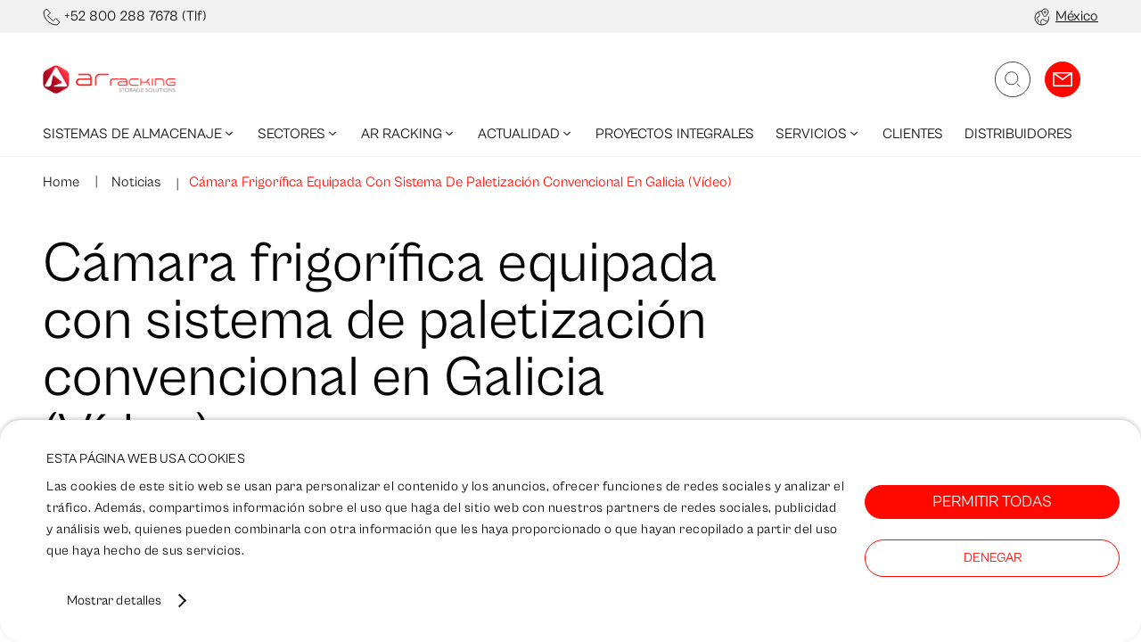

--- FILE ---
content_type: text/html; charset=utf-8
request_url: https://www.ar-racking.com/mx/noticias/camara-frigorifica-equipada-con-sistema-de-paletizacion-convencional-en-galicia/
body_size: 47091
content:
<!DOCTYPE html><html lang="mx"><head><meta charSet="utf-8"/><title>Cámara frigorífica equipada con sistema de paletización convencional en Galicia (Vídeo) | AR Racking</title><link rel="canonical" href="https://www.ar-racking.com/mx/noticias/camara-frigorifica-equipada-con-sistema-de-paletizacion-convencional-en-galicia/"/><link rel="canonical" href="https://www.ar-racking.com/mx/noticias/camara-frigorifica-equipada-con-sistema-de-paletizacion-convencional-en-galicia/"/><meta name="viewport" content="width=device-width, initial-scale=1.0, maximum-scale=1.0,user-scalable=0"/><meta name="title" content="Cámara frigorífica equipada con sistema de paletización convencional en Galicia (Vídeo) | AR Racking"/><meta name="description" content="La empresa Disgobe, distribuidora de bebidas y alimentos, ha confiado en Ubica Sistemas y AR Racking para su nuevo almacén."/><meta name="robots" content="index follow max-snippet:-1 max-image-preview:large max-video-preview:-1"/><meta name="theme-color" media="(prefers-color-scheme: dark)" content="black"/><link rel="alternate" href="https://www.ar-racking.com/es/noticias/camara-frigorifica-equipada-con-sistema-de-paletizacion-convencional-en-galicia/" hrefLang="es"/><link rel="alternate" href="https://www.ar-racking.com/en/news/cold-store-equipped-with-adjustable-pallet-racking-system-in-galicia/" hrefLang="en"/><link rel="alternate" href="https://www.ar-racking.com/fr/actualites/chambre-frigorifique-equipee-avec-une-solution-de-racks-a-palettes-en-galice/" hrefLang="fr"/><link rel="alternate" href="https://www.ar-racking.com/de/nachrichten/kuhlkammer-in-galizien-mit-konventionellem-palettenregal-ausgestattet/" hrefLang="de"/><link rel="alternate" href="https://www.ar-racking.com/us/news/cold-store-equipped-with-adjustable-pallet-racking-system-in-galicia/" hrefLang="en-US"/><link rel="alternate" href="https://www.ar-racking.com/cl/noticias/camara-frigorifica-equipada-con-sistema-de-paletizacion-convencional-en-galicia/" hrefLang="es-Cl"/><link rel="alternate" href="https://www.ar-racking.com/co/noticias/camara-frigorifica-equipada-con-sistema-de-paletizacion-convencional-en-galicia/" hrefLang="es-CO"/><link rel="alternate" href="https://www.ar-racking.com/mx/noticias/camara-frigorifica-equipada-con-sistema-de-paletizacion-convencional-en-galicia/" hrefLang="es-MX"/><link rel="alternate" href="https://www.ar-racking.com/pe/noticias/camara-frigorifica-equipada-con-sistema-de-paletizacion-convencional-en-galicia/" hrefLang="es-PE"/><link rel="alternate" href="https://www.ar-racking.com/gb/news/cold-store-equipped-with-adjustable-pallet-racking-system-in-galicia/" hrefLang="en-GB"/><link rel="alternate" href="https://www.ar-racking.com/mx/noticias/camara-frigorifica-equipada-con-sistema-de-paletizacion-convencional-en-galicia/" hrefLang="x-default"/><meta property="og:type" content="website"/><meta name="og:title" property="og:title" content="Cámara frigorífica equipada con sistema de paletización convencional en Galicia (Vídeo) | AR Racking"/><meta name="og:description" property="og:description" content="La empresa Disgobe, distribuidora de bebidas y alimentos, ha confiado en Ubica Sistemas y AR Racking para su nuevo almacén."/><meta property="og:url" content="https://www.ar-racking.com/mx/noticias/camara-frigorifica-equipada-con-sistema-de-paletizacion-convencional-en-galicia/"/><meta property="og:image" content="https://cms.ar-racking.com/uploads/2023/05/WEB2.jpg"/><meta name="twitter:card" content="summary_large_image"/><meta name="twitter:title" content="Cámara frigorífica equipada con sistema de paletización convencional en Galicia (Vídeo) | AR Racking"/><meta name="twitter:description" content="La empresa Disgobe, distribuidora de bebidas y alimentos, ha confiado en Ubica Sistemas y AR Racking para su nuevo almacén."/><meta name="twitter:image" content="https://cms.ar-racking.com/uploads/2023/05/WEB2.jpg"/><script id="richsnippets" type="application/ld+json">[{"@type":"WebPage","@id":"https://www.ar-racking.com/mx/noticias/camara-frigorifica-equipada-con-sistema-de-paletizacion-convencional-en-galicia","url":"https://www.ar-racking.com/mx/noticias/camara-frigorifica-equipada-con-sistema-de-paletizacion-convencional-en-galicia","name":"Cámara frigorífica equipada con sistema de paletización convencional en Galicia (Vídeo) | AR Racking","isPartOf":{"@id":"https://www.ar-racking.com/mx/#website"},"primaryImageOfPage":{"@id":"https://www.ar-racking.com/mx/noticias/camara-frigorifica-equipada-con-sistema-de-paletizacion-convencional-en-galicia#primaryimage"},"image":{"@id":"https://www.ar-racking.com/mx/noticias/camara-frigorifica-equipada-con-sistema-de-paletizacion-convencional-en-galicia#primaryimage"},"thumbnailUrl":"https://www.ar-racking.com/uploads/2023/05/WEB2.jpg","datePublished":"2023-05-25T07:08:00+00:00","dateModified":"2024-11-19T15:49:25+00:00","description":"La empresa Disgobe, distribuidora de bebidas y alimentos, ha confiado en Ubica Sistemas y AR Racking para su nuevo almacén.","breadcrumb":{"@id":"https://www.ar-racking.com/mx/noticias/camara-frigorifica-equipada-con-sistema-de-paletizacion-convencional-en-galicia#breadcrumb"},"inLanguage":"mx","potentialAction":[{"@type":"ReadAction","target":["https://www.ar-racking.com/mx/noticias/camara-frigorifica-equipada-con-sistema-de-paletizacion-convencional-en-galicia"]}],"@context":"https://schema.org"},{"@type":"ImageObject","inLanguage":"mx","@id":"https://www.ar-racking.com/mx/noticias/camara-frigorifica-equipada-con-sistema-de-paletizacion-convencional-en-galicia#primaryimage","url":"https://www.ar-racking.com/uploads/2023/05/WEB2.jpg","contentUrl":"https://www.ar-racking.com/uploads/2023/05/WEB2.jpg","width":"1200","height":"675","@context":"https://schema.org"},{"@type":"BreadcrumbList","@id":"https://www.ar-racking.com/mx/noticias/camara-frigorifica-equipada-con-sistema-de-paletizacion-convencional-en-galicia#breadcrumb","itemListElement":[{"@type":"ListItem","position":"1","name":"Home","item":"https://www.ar-racking.com/mx/"},{"@type":"ListItem","position":"2","name":"Noticias","item":"https://www.ar-racking.com/mx/noticias/"},{"@type":"ListItem","position":"3","name":"Cámara frigorífica equipada con sistema de paletización convencional en Galicia (Vídeo)"}],"@context":"https://schema.org"},{"@type":"WebSite","@id":"https://www.ar-racking.com/mx/#website","url":"https://www.ar-racking.com/mx/","name":"AR-Racking","description":"Sistemas de Almacenaje y Racks Industriales","publisher":{"@id":"https://www.ar-racking.com/mx/#organization"},"potentialAction":[{"@type":"SearchAction","target":{"@type":"EntryPoint","urlTemplate":"https://www.ar-racking.com/mx/?s={search_term_string}"},"query-input":{"@type":"PropertyValueSpecification","valueRequired":"1","valueName":"search_term_string"}}],"inLanguage":"mx","@context":"https://schema.org"},{"@type":"Organization","@id":"https://www.ar-racking.com/mx/#organization","name":"AR-Racking","url":"https://www.ar-racking.com/mx/","logo":{"@type":"ImageObject","inLanguage":"mx","@id":"https://www.ar-racking.com/mx/#/schema/logo/image/","url":"https://www.ar-racking.com/uploads/2022/12/logo-ar-racking.png","contentUrl":"https://www.ar-racking.com/uploads/2022/12/logo-ar-racking.png","width":"210","height":"44","caption":"AR-Racking"},"image":{"@id":"https://www.ar-racking.com/mx/#/schema/logo/image/"},"@context":"https://schema.org"}]</script><meta name="next-head-count" content="30"/><link rel="apple-touch-icon" sizes="180x180" href="/images/favicon/apple-touch-icon.png"/><link rel="icon" type="image/png" sizes="32x32" href="/images/favicon/favicon-32x32.png"/><link rel="icon" type="image/png" sizes="16x16" href="/images/favicon/favicon-16x16.png"/><link rel="shortcut icon" href="/images/favicon/favicon.ico"/><script data-cookieconsent="ignore">(function(w,d,s,l,i){w[l]=w[l]||[];w[l].push({'gtm.start':
                      new Date().getTime(),event:'gtm.js'});var f=d.getElementsByTagName(s)[0],
                      j=d.createElement(s),dl=l!='dataLayer'?'&l='+l:'';j.async=true;j.src=
                      'https://www.googletagmanager.com/gtm.js?id='+i+dl;f.parentNode.insertBefore(j,f);
                      })(window,document,'script','dataLayer','GTM-T2KZ4P3');</script><link rel="preload" href="/_next/static/css/19206c804f408367.css" as="style"/><link rel="stylesheet" href="/_next/static/css/19206c804f408367.css" data-n-g=""/><link rel="preload" href="/_next/static/css/6dece1a9acef6888.css" as="style"/><link rel="stylesheet" href="/_next/static/css/6dece1a9acef6888.css" data-n-p=""/><link rel="preload" href="/_next/static/css/5543066d298c685e.css" as="style"/><link rel="stylesheet" href="/_next/static/css/5543066d298c685e.css" data-n-p=""/><noscript data-n-css=""></noscript><script defer="" nomodule="" src="/_next/static/chunks/polyfills-c67a75d1b6f99dc8.js"></script><script defer="" src="/_next/static/chunks/1653.34fe07095074b1d0.js"></script><script defer="" src="/_next/static/chunks/958.efb618eb93542e2f.js"></script><script defer="" src="/_next/static/chunks/2886.15f68b72d306e7cb.js"></script><script defer="" src="/_next/static/chunks/6193.9bcb3b251e939e8b.js"></script><script defer="" src="/_next/static/chunks/9309.8458080d8c480480.js"></script><script defer="" src="/_next/static/chunks/4153.cb36a7880d72fdc9.js"></script><script defer="" src="/_next/static/chunks/7090.31c83067740a659d.js"></script><script defer="" src="/_next/static/chunks/5723.e3614e2903fd2f63.js"></script><script defer="" src="/_next/static/chunks/2482.150f1b94a996f5cc.js"></script><script defer="" src="/_next/static/chunks/7776.742defb1e037797a.js"></script><script defer="" src="/_next/static/chunks/8325.c912578c7a3464d3.js"></script><script defer="" src="/_next/static/chunks/9557.12e9dfc7e429b0db.js"></script><script defer="" src="/_next/static/chunks/1156.09b77e0cfc9498aa.js"></script><script defer="" src="/_next/static/chunks/9447.5de85ec55f814c40.js"></script><script src="/_next/static/chunks/webpack-7d86e1ea55759c9f.js" defer=""></script><script src="/_next/static/chunks/framework-79bce4a3a540b080.js" defer=""></script><script src="/_next/static/chunks/main-5b0262a55968cef9.js" defer=""></script><script src="/_next/static/chunks/pages/_app-ca2b8871fd462a33.js" defer=""></script><script src="/_next/static/chunks/29107295-4a69275373f23f88.js" defer=""></script><script src="/_next/static/chunks/75fc9c18-55217e80064ded2b.js" defer=""></script><script src="/_next/static/chunks/937-0d613e6e8927d70a.js" defer=""></script><script src="/_next/static/chunks/8871-379e339920f236c1.js" defer=""></script><script src="/_next/static/chunks/7694-64148ddd3f669be9.js" defer=""></script><script src="/_next/static/chunks/pages/noticias/%5Bslug%5D-7ffbaa423543c005.js" defer=""></script><script src="/_next/static/K-1W-rU_g8W3Pe2kZt8kR/_buildManifest.js" defer=""></script><script src="/_next/static/K-1W-rU_g8W3Pe2kZt8kR/_ssgManifest.js" defer=""></script></head><body><img width="99999" height="99999" style="pointer-events:none;position:absolute;top:0;left:0;width:99vw;height:99vh;max-width:99vw;max-height:99vh" src="[data-uri]"/><noscript><iframe
                      src="https://www.googletagmanager.com/ns.html?id=GTM-T2KZ4P3"
                      height="0" width="0" style="display:none;visibility:hidden"></iframe></noscript><div id="__next" data-reactroot=""><div class="Topbar_topBar__dWXvi"><div class="Topbar_topBarContainer__LluoB"><div class="Topbar_topBarLeft__bPsgx"><span class="Iconography_iconography__nKQJf Topbar_phoneIcon__IjyXw"><svg xmlns="http://www.w3.org/2000/svg" width="20" height="20"><path fill="none" fill-rule="evenodd" stroke="currentColor" d="M15.897 19C7.669 19 1 12.33 1 4.103L4.103 1l4.345 4.345-3.103 3.103 6.207 6.207 3.103-3.103L19 15.897z"></path></svg></span><a class="Text_text__PvvAI textP1 Topbar_numberPhone__6Gc2F" href="tel:+52 800 288 7678/">+52 800 288 7678<!-- --> (Tlf)</a></div><section class="SwitchLanguage_switchLanguage__70AOJ SwitchLanguage_switchLanguageSet__vD0AR"><div class="SwitchLanguage_switchLanguageMainContent__l5o4N"><div class="SwitchLanguage_switchLanguageContent___Lho3"><div class="SwitchLanguage_switchLanguageContentTop__YZKtv"><div class="SwitchLanguage_switchLanguageContentTopTitle__Sn4W0"><span class="Iconography_iconography__nKQJf SwitchLanguage_switchLanguageContentTopIcon__vQS83 Iconography_iconographyBig__GrDtF"><svg xmlns="http://www.w3.org/2000/svg" viewBox="0 0 44 50"><g fill="none" fill-rule="evenodd" stroke="currentColor" stroke-width="2" transform="translate(1.2 1)"><path d="M8.915 10.128c1.312.97 2.496 1.872 3.74 3.38 1.046 1.268 2.299 5.8.582 8.02-1.943 2.51-7.565 3.358-7.565 5.672 0 1.74 2.466 3.728 3.782 5.672 1.981 2.923 1.08 5.755 0 7.563-.56.938-1.512 1.688-2.504 2.283"></path><path d="M41.043 22.4c.365 1.54.557 3.147.557 4.8 0 11.488-9.312 20.8-20.8 20.8S0 38.688 0 27.2 9.312 6.4 20.8 6.4q.217 0 .434.005"></path><circle cx="30.4" cy="9.6" r="1.6"></circle><path d="M20.536 47.998c-4.149-3.353-4.373-14.385 2.158-16.945 3.466-1.359 4.423 5.47 11.386 4.325 1.845-.304 3.694.822 3.829 3.652M40 9.35C40 15.122 30.4 24 30.4 24s-9.6-8.878-9.6-14.65C20.8 3.434 25.762 0 30.4 0S40 3.434 40 9.35Z"></path></g></svg></span><span class="Text_text__PvvAI textHeading02 SwitchLanguage_switchLanguageContentTopTitleText__pezjf Text_weight-bold__4QZOU">Selecciona tu país</span><span class="Text_text__PvvAI textHeading04">País</span></div><div><span class="Iconography_iconography__nKQJf SwitchLanguage_switchLanguageContentCloseIcon__kXfbZ Iconography_iconographySmall__Soz_8"><svg xmlns="http://www.w3.org/2000/svg" viewBox="0 0 42 42"><g fill="none" fill-rule="evenodd" stroke="currentColor" transform="translate(1 1)"><circle cx="20" cy="20" r="20"></circle><path d="M28 12 12 28M28 28 12 12"></path></g></svg></span></div></div><div class="SwitchLanguage_switchLanguageSelect__ALrBV"><style data-emotion="css b62m3t-container">.css-b62m3t-container{position:relative;box-sizing:border-box;}</style><div class=" css-b62m3t-container"><style data-emotion="css 7pg0cj-a11yText">.css-7pg0cj-a11yText{z-index:9999;border:0;clip:rect(1px, 1px, 1px, 1px);height:1px;width:1px;position:absolute;overflow:hidden;padding:0;white-space:nowrap;}</style><span id="react-select-146200-live-region" class="css-7pg0cj-a11yText"></span><span aria-live="polite" aria-atomic="false" aria-relevant="additions text" role="log" class="css-7pg0cj-a11yText"></span><style data-emotion="css 13cymwt-control">.css-13cymwt-control{-webkit-align-items:center;-webkit-box-align:center;-ms-flex-align:center;align-items:center;cursor:default;display:-webkit-box;display:-webkit-flex;display:-ms-flexbox;display:flex;-webkit-box-flex-wrap:wrap;-webkit-flex-wrap:wrap;-ms-flex-wrap:wrap;flex-wrap:wrap;-webkit-box-pack:justify;-webkit-justify-content:space-between;justify-content:space-between;min-height:38px;outline:0!important;position:relative;-webkit-transition:all 100ms;transition:all 100ms;background-color:hsl(0, 0%, 100%);border-color:hsl(0, 0%, 80%);border-radius:4px;border-style:solid;border-width:1px;box-sizing:border-box;}.css-13cymwt-control:hover{border-color:hsl(0, 0%, 70%);}</style><div class="SwitchLanguage_notFocused__4H7oa css-13cymwt-control"><style data-emotion="css hlgwow">.css-hlgwow{-webkit-align-items:center;-webkit-box-align:center;-ms-flex-align:center;align-items:center;display:grid;-webkit-flex:1;-ms-flex:1;flex:1;-webkit-box-flex-wrap:wrap;-webkit-flex-wrap:wrap;-ms-flex-wrap:wrap;flex-wrap:wrap;-webkit-overflow-scrolling:touch;position:relative;overflow:hidden;padding:2px 8px;box-sizing:border-box;}</style><div class=" css-hlgwow"><style data-emotion="css 1dimb5e-singleValue">.css-1dimb5e-singleValue{grid-area:1/1/2/3;max-width:100%;overflow:hidden;text-overflow:ellipsis;white-space:nowrap;color:hsl(0, 0%, 20%);margin-left:2px;margin-right:2px;box-sizing:border-box;}</style><div class=" css-1dimb5e-singleValue">México</div><style data-emotion="css 19bb58m">.css-19bb58m{visibility:visible;-webkit-flex:1 1 auto;-ms-flex:1 1 auto;flex:1 1 auto;display:inline-grid;grid-area:1/1/2/3;grid-template-columns:0 min-content;margin:2px;padding-bottom:2px;padding-top:2px;color:hsl(0, 0%, 20%);box-sizing:border-box;}.css-19bb58m:after{content:attr(data-value) " ";visibility:hidden;white-space:pre;grid-area:1/2;font:inherit;min-width:2px;border:0;margin:0;outline:0;padding:0;}</style><div class=" css-19bb58m" data-value=""><input type="text" class="" style="label:input;color:inherit;background:0;opacity:1;width:100%;grid-area:1 / 2;font:inherit;min-width:2px;border:0;margin:0;outline:0;padding:0" autoCapitalize="none" autoComplete="off" autoCorrect="off" id="react-select-146200-input" spellcheck="false" tabindex="0" value="" aria-autocomplete="list" aria-expanded="false" aria-haspopup="true" role="combobox" aria-activedescendant=""/></div></div><style data-emotion="css 1wy0on6">.css-1wy0on6{-webkit-align-items:center;-webkit-box-align:center;-ms-flex-align:center;align-items:center;-webkit-align-self:stretch;-ms-flex-item-align:stretch;align-self:stretch;display:-webkit-box;display:-webkit-flex;display:-ms-flexbox;display:flex;-webkit-flex-shrink:0;-ms-flex-negative:0;flex-shrink:0;box-sizing:border-box;}</style><div class=" css-1wy0on6"><style data-emotion="css 1u9des2-indicatorSeparator">.css-1u9des2-indicatorSeparator{-webkit-align-self:stretch;-ms-flex-item-align:stretch;align-self:stretch;width:1px;background-color:hsl(0, 0%, 80%);margin-bottom:8px;margin-top:8px;box-sizing:border-box;}</style><span class=" css-1u9des2-indicatorSeparator"></span><style data-emotion="css 1xc3v61-indicatorContainer">.css-1xc3v61-indicatorContainer{display:-webkit-box;display:-webkit-flex;display:-ms-flexbox;display:flex;-webkit-transition:color 150ms;transition:color 150ms;color:hsl(0, 0%, 80%);padding:8px;box-sizing:border-box;}.css-1xc3v61-indicatorContainer:hover{color:hsl(0, 0%, 60%);}</style><div class=" css-1xc3v61-indicatorContainer" aria-hidden="true"><style data-emotion="css 8mmkcg">.css-8mmkcg{display:inline-block;fill:currentColor;line-height:1;stroke:currentColor;stroke-width:0;}</style><svg height="20" width="20" viewBox="0 0 20 20" aria-hidden="true" focusable="false" class="css-8mmkcg"><path d="M4.516 7.548c0.436-0.446 1.043-0.481 1.576 0l3.908 3.747 3.908-3.747c0.533-0.481 1.141-0.446 1.574 0 0.436 0.445 0.408 1.197 0 1.615-0.406 0.418-4.695 4.502-4.695 4.502-0.217 0.223-0.502 0.335-0.787 0.335s-0.57-0.112-0.789-0.335c0 0-4.287-4.084-4.695-4.502s-0.436-1.17 0-1.615z"></path></svg></div></div></div><input type="hidden" name="languajes" value="mx"/></div></div><button class="Button_root__fCWSI SwitchLanguage_switchLanguageButton__mSjRY">Continuar</button></div></div></section><div class="Topbar_topBarRight__iju0p"><span class="Iconography_iconography__nKQJf Topbar_idiomaIcon__rJ1DX"><svg xmlns="http://www.w3.org/2000/svg" width="18" height="20"><g fill="none" fill-rule="evenodd" stroke="currentColor" transform="translate(1 1)"><path d="M3.343 3.798c.492.364.936.702 1.402 1.267.393.476.863 2.175.219 3.008-.729.941-2.837 1.26-2.837 2.127 0 .653.925 1.398 1.418 2.127.743 1.096.405 2.158 0 2.836-.21.352-.567.633-.939.856"></path><path d="M15.391 8.4q.207.868.209 1.8a7.8 7.8 0 1 1-15.6 0 7.8 7.8 0 0 1 7.963-7.798"></path><circle cx="11.4" cy="3.6" r="1"></circle><path d="M7.701 18c-1.556-1.258-1.64-5.395.81-6.355 1.299-.51 1.658 2.051 4.269 1.622.692-.114 1.385.308 1.436 1.37M15 3.506C15 5.671 11.4 9 11.4 9S7.8 5.67 7.8 3.506C7.8 1.288 9.66 0 11.4 0S15 1.288 15 3.506Z"></path></g></svg></span><p class="Topbar_textCountry__kJ8mT">México</p></div></div></div><header class="Header_header__pUpk9"><div class="container Header_headerContainer__OPpaG"><a title="Logo" class="Header_headerIcon__8jgOO" href="/mx/"><div class="Image_picture__QjAou Image_pictureRatio__2jVb4" style="--picture-aspect-ratio:4.661971830985915"><picture data-image-type="picture"><source media="(max-width: 480px)" srcSet="https://cms.ar-racking.com/uploads/2024/09/ar-racking-header.png"/><source media="(max-width: 768px)" srcSet="https://cms.ar-racking.com/uploads/2024/09/ar-racking-header.png"/><source media="(max-width: 1024px)" srcSet="https://cms.ar-racking.com/uploads/2024/09/ar-racking-header.png"/><source media="(max-width: 2048px)" srcSet="https://cms.ar-racking.com/uploads/2024/09/ar-racking-header.png"/><img alt="Logo" data-image-type="img" class="" data-src="https://cms.ar-racking.com/uploads/2024/09/ar-racking-header.png" loading="lazy" width="331" height="71"/></picture></div></a><section class="Search_search__YnQJu"><div class="Search_searchMain__78zJv"><div class="Search_searchMainContent__osbnj"><input class="Search_searchMainContentInput__pbxJL textHeading01"/><div><span class="Iconography_iconography__nKQJf Search_searchMainContentIcon__tEHtO Iconography_iconographyXbig__y2hBm"><svg xmlns="http://www.w3.org/2000/svg" viewBox="0 0 48 48"><g fill="none" fill-rule="evenodd"><rect width="47" height="47" x="0.5" y="0.5" stroke="currentColor" rx="23.5"></rect><g stroke="currentColor" transform="translate(14 14)"><path d="m20 20-4-4"></path><circle cx="8.5" cy="8.5" r="8.5"></circle></g></g></svg></span></div></div></div></section><div class="Header_containerIcons__VFVp1"><div><span class="Iconography_iconography__nKQJf Header_search__35_qb"><svg xmlns="http://www.w3.org/2000/svg" viewBox="0 0 48 48"><g fill="none" fill-rule="evenodd"><rect width="47" height="47" x="0.5" y="0.5" stroke="currentColor" rx="23.5"></rect><g stroke="currentColor" transform="translate(14 14)"><path d="m20 20-4-4"></path><circle cx="8.5" cy="8.5" r="8.5"></circle></g></g></svg></span></div><a href="/mx/contacto/" class="Button_root__fCWSI Header_contactBtn__lA8cb" title="Contacto"><span class="Text_text__PvvAI textMenu Text_uppercase__LLY4R">Contáctanos</span><span class="Iconography_iconography__nKQJf Header_contactIcon__2twu6"><svg xmlns="http://www.w3.org/2000/svg" viewBox="0 0 27 20"><g fill="none" fill-rule="evenodd" stroke="currentColor" stroke-width="2"><path d="m1 1 12.5 9L26 1"></path><path d="M1 1h25v18H1z"></path></g></svg></span></a><div class="Header_headerItemWithSubmenu__8ELue Header_hamburgerMenu__8NYS8"><button arial-label="menu"><span class="Iconography_iconography__nKQJf Header_hamburgerMobileIcon__iR2yE"><svg xmlns="http://www.w3.org/2000/svg" viewBox="0 0 48 48"><g fill="none" fill-rule="evenodd"><g fill="currentColor"><path d="M13 17h22v1H13zM13 24.041h22v1H13zM13 31.082h22v1H13z"></path></g><circle cx="24" cy="24" r="23.5" stroke="currentColor"></circle></g></svg></span><span class="Iconography_iconography__nKQJf Header_iconDisplay__P90Sz closeMenu"><svg xmlns="http://www.w3.org/2000/svg" viewBox="0 0 42 42"><g fill="none" fill-rule="evenodd" stroke="currentColor" transform="translate(1 1)"><circle cx="20" cy="20" r="20"></circle><path d="M28 12 12 28M28 28 12 12"></path></g></svg></span></button><div class="Header_mobileMenuContainer__OzZU3"><nav class="MobileMenu_mobileNav__5pQhW MobileMenu_open__dQKKb"><ul><li><div class="MobileMenu_mobileNavWrapper__FMSg3"><a class="Text_text__PvvAI textMenu MobileMenu_mobileNavTitle__TeMoj MobileMenu_mobileNav__5pQhWlevel1 Text_uppercase__LLY4R" title="Sistemas de Almacenaje" href="/mx/sistemas-de-almacenaje/">Sistemas de Almacenaje</a><div class="" data-test="69344"><span class="Iconography_iconography__nKQJf MobileMenu_collapsedMobileBtnIcon__lFnU1"><svg xmlns="http://www.w3.org/2000/svg" viewBox="0 0 18 10"><path fill="none" fill-rule="evenodd" stroke="currentColor" d="M17 1 9 9 1 1"></path></svg></span></div></div><ul class="MobileMenu_mobileSubNav__OhE5A MobileMenu_red__7Whej"><li class=""><div class="MobileMenu_mobileNavWrapper__FMSg3 MobileMenu_mobileNavWrapperRed__52tKP"><a class="Text_text__PvvAI textMenu MobileMenu_mobileNavTitle__TeMoj MobileMenu_mobileNav__5pQhWlevel2 MobileMenu_mobileSubNavLink__vtT0j Text_uppercase__LLY4R" title="Racks Industriales para Almacén" href="https://www.ar-racking.com/mx/sistemas-de-almacenaje/racks-industriales/">Racks Industriales para Almacén</a><div class="" data-test="235483"><span class="Iconography_iconography__nKQJf MobileMenu_collapsedMobileBtnIcon__lFnU1"><svg xmlns="http://www.w3.org/2000/svg" viewBox="0 0 18 10"><path fill="none" fill-rule="evenodd" stroke="currentColor" d="M17 1 9 9 1 1"></path></svg></span></div></div><ul class="MobileMenu_mobileSubNav__OhE5A MobileMenu_mobileSubSubNav__2W6yN"><li class=""><div class="MobileMenu_mobileNavWrapper__FMSg3"><a class="Text_text__PvvAI textMenu MobileMenu_mobileNavTitle__TeMoj MobileMenu_mobileNav__5pQhWlevel3 MobileMenu_mobileSubNavLink__vtT0j Text_uppercase__LLY4R" title="Racks para Tarimas" href="https://www.ar-racking.com/mx/sistemas-de-almacenaje/racks-industriales/racks-para-tarimas/">Racks para Tarimas</a><div class="" data-test="235486"><span class="Iconography_iconography__nKQJf MobileMenu_collapsedMobileBtnIcon__lFnU1"><svg xmlns="http://www.w3.org/2000/svg" viewBox="0 0 18 10"><path fill="none" fill-rule="evenodd" stroke="currentColor" d="M17 1 9 9 1 1"></path></svg></span></div></div><ul class="MobileMenu_mobileSubNav__OhE5A"><li class="MobileMenu_mobileSubNavNoChild__6YH0B"><div class=""><a class="Text_text__PvvAI textMenu MobileMenu_mobileNavTitle__TeMoj MobileMenu_mobileNav__5pQhWlevel4 MobileMenu_mobileSubNavLink__vtT0j Text_uppercase__LLY4R" title="Rack Selectivo" href="https://www.ar-racking.com/mx/sistemas-de-almacenaje/racks-industriales/racks-para-tarimas/rack-selectivo/">Rack Selectivo</a></div></li><li class="MobileMenu_mobileSubNavNoChild__6YH0B"><div class=""><a class="Text_text__PvvAI textMenu MobileMenu_mobileNavTitle__TeMoj MobileMenu_mobileNav__5pQhWlevel4 MobileMenu_mobileSubNavLink__vtT0j Text_uppercase__LLY4R" title="Rack de Pasillo Estrecho (VNA)" href="https://www.ar-racking.com/mx/sistemas-de-almacenaje/racks-industriales/racks-para-tarimas/rack-selectivo-estrecho-vna/">Rack de Pasillo Estrecho (VNA)</a></div></li><li class="MobileMenu_mobileSubNavNoChild__6YH0B"><div class=""><a class="Text_text__PvvAI textMenu MobileMenu_mobileNavTitle__TeMoj MobileMenu_mobileNav__5pQhWlevel4 MobileMenu_mobileSubNavLink__vtT0j Text_uppercase__LLY4R" title="Rack de Doble Profundidad" href="https://www.ar-racking.com/mx/sistemas-de-almacenaje/racks-industriales/racks-para-tarimas/rack-de-doble-profundidad/">Rack de Doble Profundidad</a></div></li><li class="MobileMenu_mobileSubNavNoChild__6YH0B"><div class=""><a class="Text_text__PvvAI textMenu MobileMenu_mobileNavTitle__TeMoj MobileMenu_mobileNav__5pQhWlevel4 MobileMenu_mobileSubNavLink__vtT0j Text_uppercase__LLY4R" title="Rack Drive in" href="https://www.ar-racking.com/mx/sistemas-de-almacenaje/racks-industriales/racks-para-tarimas/rack-drive-in/">Rack Drive in</a></div></li><li class="MobileMenu_mobileSubNavNoChild__6YH0B"><div class=""><a class="Text_text__PvvAI textMenu MobileMenu_mobileNavTitle__TeMoj MobileMenu_mobileNav__5pQhWlevel4 MobileMenu_mobileSubNavLink__vtT0j Text_uppercase__LLY4R" title="Racks Móviles para tarimas" href="https://www.ar-racking.com/mx/sistemas-de-almacenaje/racks-industriales/racks-para-tarimas/racks-moviles/">Racks Móviles para tarimas</a></div></li><li class="MobileMenu_mobileSubNavNoChild__6YH0B"><div class=""><a class="Text_text__PvvAI textMenu MobileMenu_mobileNavTitle__TeMoj MobileMenu_mobileNav__5pQhWlevel4 MobileMenu_mobileSubNavLink__vtT0j Text_uppercase__LLY4R" title="Rack Dinámico (FIFO)" href="https://www.ar-racking.com/mx/sistemas-de-almacenaje/racks-industriales/racks-para-tarimas/rack-dinamico-fifo-tarimas/">Rack Dinámico (FIFO)</a></div></li><li class="MobileMenu_mobileSubNavNoChild__6YH0B"><div class=""><a class="Text_text__PvvAI textMenu MobileMenu_mobileNavTitle__TeMoj MobileMenu_mobileNav__5pQhWlevel4 MobileMenu_mobileSubNavLink__vtT0j Text_uppercase__LLY4R" title="Rack Push-Back (LIFO)" href="https://www.ar-racking.com/mx/sistemas-de-almacenaje/racks-industriales/racks-para-tarimas/rack-push-back-lifo/">Rack Push-Back (LIFO)</a></div></li><li class="MobileMenu_mobileSubNavNoChild__6YH0B"><div class=""><a class="Text_text__PvvAI textMenu MobileMenu_mobileNavTitle__TeMoj MobileMenu_mobileNav__5pQhWlevel4 MobileMenu_mobileSubNavLink__vtT0j Text_uppercase__LLY4R" title="AR Pallet Shuttle" href="https://www.ar-racking.com/mx/sistemas-de-almacenaje/racks-industriales/racks-para-tarimas/pallet-shuttle-tarimas/">AR Pallet Shuttle</a></div></li></ul></li><li class=""><div class="MobileMenu_mobileNavWrapper__FMSg3"><a class="Text_text__PvvAI textMenu MobileMenu_mobileNavTitle__TeMoj MobileMenu_mobileNav__5pQhWlevel3 MobileMenu_mobileSubNavLink__vtT0j Text_uppercase__LLY4R" title="Sistemas de Picking" href="https://www.ar-racking.com/mx/sistemas-de-almacenaje/racks-industriales/sistemas-picking/">Sistemas de Picking</a><div class="" data-test="235487"><span class="Iconography_iconography__nKQJf MobileMenu_collapsedMobileBtnIcon__lFnU1"><svg xmlns="http://www.w3.org/2000/svg" viewBox="0 0 18 10"><path fill="none" fill-rule="evenodd" stroke="currentColor" d="M17 1 9 9 1 1"></path></svg></span></div></div><ul class="MobileMenu_mobileSubNav__OhE5A"><li class="MobileMenu_mobileSubNavNoChild__6YH0B"><div class=""><a class="Text_text__PvvAI textMenu MobileMenu_mobileNavTitle__TeMoj MobileMenu_mobileNav__5pQhWlevel4 MobileMenu_mobileSubNavLink__vtT0j Text_uppercase__LLY4R" title="Rack Picking Manual - Mini Rack" href="https://www.ar-racking.com/mx/sistemas-de-almacenaje/racks-industriales/sistemas-picking/rack-picking-manual/">Rack Picking Manual - Mini Rack</a></div></li><li class="MobileMenu_mobileSubNavNoChild__6YH0B"><div class=""><a class="Text_text__PvvAI textMenu MobileMenu_mobileNavTitle__TeMoj MobileMenu_mobileNav__5pQhWlevel4 MobileMenu_mobileSubNavLink__vtT0j Text_uppercase__LLY4R" title="Carton Flow - Rack Surtidor" href="https://www.ar-racking.com/mx/sistemas-de-almacenaje/racks-industriales/sistemas-picking/carton-flow/">Carton Flow - Rack Surtidor</a></div></li><li class="MobileMenu_mobileSubNavNoChild__6YH0B"><div class=""><a class="Text_text__PvvAI textMenu MobileMenu_mobileNavTitle__TeMoj MobileMenu_mobileNav__5pQhWlevel4 MobileMenu_mobileSubNavLink__vtT0j Text_uppercase__LLY4R" title="Rack Mezzanine - Entrepisos" href="https://www.ar-racking.com/mx/sistemas-de-almacenaje/racks-industriales/sistemas-picking/rack-mezzanine/">Rack Mezzanine - Entrepisos</a></div></li></ul></li></ul></li><li class=""><div class="MobileMenu_mobileNavWrapper__FMSg3 MobileMenu_mobileNavWrapperRed__52tKP"><a class="Text_text__PvvAI textMenu MobileMenu_mobileNavTitle__TeMoj MobileMenu_mobileNav__5pQhWlevel2 MobileMenu_mobileSubNavLink__vtT0j Text_uppercase__LLY4R" title="Almacenes Automatizados" href="https://www.ar-racking.com/mx/sistemas-de-almacenaje/almacenes-automatizados/">Almacenes Automatizados</a><div class="" data-test="235485"><span class="Iconography_iconography__nKQJf MobileMenu_collapsedMobileBtnIcon__lFnU1"><svg xmlns="http://www.w3.org/2000/svg" viewBox="0 0 18 10"><path fill="none" fill-rule="evenodd" stroke="currentColor" d="M17 1 9 9 1 1"></path></svg></span></div></div><ul class="MobileMenu_mobileSubNav__OhE5A MobileMenu_mobileSubSubNav__2W6yN"><li class=""><div class="MobileMenu_mobileNavWrapper__FMSg3"><a class="Text_text__PvvAI textMenu MobileMenu_mobileNavTitle__TeMoj MobileMenu_mobileNav__5pQhWlevel3 MobileMenu_mobileSubNavLink__vtT0j Text_uppercase__LLY4R" title="Automatizados para tarimas" href="https://www.ar-racking.com/mx/sistemas-de-almacenaje/almacenes-automatizados/automaticos-para-tarimas/">Automatizados para tarimas</a><div class="" data-test="235489"><span class="Iconography_iconography__nKQJf MobileMenu_collapsedMobileBtnIcon__lFnU1"><svg xmlns="http://www.w3.org/2000/svg" viewBox="0 0 18 10"><path fill="none" fill-rule="evenodd" stroke="currentColor" d="M17 1 9 9 1 1"></path></svg></span></div></div><ul class="MobileMenu_mobileSubNav__OhE5A"><li class="MobileMenu_mobileSubNavNoChild__6YH0B"><div class=""><a class="Text_text__PvvAI textMenu MobileMenu_mobileNavTitle__TeMoj MobileMenu_mobileNav__5pQhWlevel4 MobileMenu_mobileSubNavLink__vtT0j Text_uppercase__LLY4R" title="Rack Autosoportado" href="https://www.ar-racking.com/mx/sistemas-de-almacenaje/almacenes-automatizados/automaticos-para-tarimas/almacen-autosoportado/">Rack Autosoportado</a></div></li><li class="MobileMenu_mobileSubNavNoChild__6YH0B"><div class=""><a class="Text_text__PvvAI textMenu MobileMenu_mobileNavTitle__TeMoj MobileMenu_mobileNav__5pQhWlevel4 MobileMenu_mobileSubNavLink__vtT0j Text_uppercase__LLY4R" title="Racks Automatizados para tarimas" href="https://www.ar-racking.com/mx/sistemas-de-almacenaje/almacenes-automatizados/automaticos-para-tarimas/racks-automatizados/">Racks Automatizados para tarimas</a></div></li></ul></li><li class=""><div class="MobileMenu_mobileNavWrapper__FMSg3"><a class="Text_text__PvvAI textMenu MobileMenu_mobileNavTitle__TeMoj MobileMenu_mobileNav__5pQhWlevel3 MobileMenu_mobileSubNavLink__vtT0j Text_uppercase__LLY4R" title="Automatizados para Picking" href="https://www.ar-racking.com/mx/sistemas-de-almacenaje/almacenes-automatizados/picking-automatizado/">Automatizados para Picking</a><div class="" data-test="235490"><span class="Iconography_iconography__nKQJf MobileMenu_collapsedMobileBtnIcon__lFnU1"><svg xmlns="http://www.w3.org/2000/svg" viewBox="0 0 18 10"><path fill="none" fill-rule="evenodd" stroke="currentColor" d="M17 1 9 9 1 1"></path></svg></span></div></div><ul class="MobileMenu_mobileSubNav__OhE5A"><li class="MobileMenu_mobileSubNavNoChild__6YH0B"><div class=""><a class="Text_text__PvvAI textMenu MobileMenu_mobileNavTitle__TeMoj MobileMenu_mobileNav__5pQhWlevel4 MobileMenu_mobileSubNavLink__vtT0j Text_uppercase__LLY4R" title="Miniload" href="https://www.ar-racking.com/mx/sistemas-de-almacenaje/almacenes-automatizados/picking-automatizado/miniload/">Miniload</a></div></li></ul></li></ul></li><li class=""><div class="MobileMenu_mobileNavWrapper__FMSg3 MobileMenu_mobileNavWrapperRed__52tKP"><a class="Text_text__PvvAI textMenu MobileMenu_mobileNavTitle__TeMoj MobileMenu_mobileNav__5pQhWlevel2 MobileMenu_mobileSubNavLink__vtT0j Text_uppercase__LLY4R" title="Otras Soluciones de Almacenaje" href="https://www.ar-racking.com/mx/sistemas-de-almacenaje/otras-soluciones-de-almacenaje/">Otras Soluciones de Almacenaje</a><div class="" data-test="235484"><span class="Iconography_iconography__nKQJf MobileMenu_collapsedMobileBtnIcon__lFnU1"><svg xmlns="http://www.w3.org/2000/svg" viewBox="0 0 18 10"><path fill="none" fill-rule="evenodd" stroke="currentColor" d="M17 1 9 9 1 1"></path></svg></span></div></div><ul class="MobileMenu_mobileSubNav__OhE5A MobileMenu_mobileSubSubNav__2W6yN"><li class=""><div class="MobileMenu_mobileNavWrapper__FMSg3"><a class="Text_text__PvvAI textMenu MobileMenu_mobileNavTitle__TeMoj MobileMenu_mobileNav__5pQhWlevel3 MobileMenu_mobileSubNavLink__vtT0j Text_uppercase__LLY4R" title="Soluciones Específicas" href="https://www.ar-racking.com/mx/sistemas-de-almacenaje/otras-soluciones-de-almacenaje/soluciones-especificas-de-almacenaje/">Soluciones Específicas</a><div class="" data-test="235488"><span class="Iconography_iconography__nKQJf MobileMenu_collapsedMobileBtnIcon__lFnU1"><svg xmlns="http://www.w3.org/2000/svg" viewBox="0 0 18 10"><path fill="none" fill-rule="evenodd" stroke="currentColor" d="M17 1 9 9 1 1"></path></svg></span></div></div><ul class="MobileMenu_mobileSubNav__OhE5A"><li class="MobileMenu_mobileSubNavNoChild__6YH0B"><div class=""><a class="Text_text__PvvAI textMenu MobileMenu_mobileNavTitle__TeMoj MobileMenu_mobileNav__5pQhWlevel4 MobileMenu_mobileSubNavLink__vtT0j Text_uppercase__LLY4R" title="Racks para Prenda Colgada" href="https://www.ar-racking.com/mx/sistemas-de-almacenaje/otras-soluciones-de-almacenaje/soluciones-especificas-de-almacenaje/racks-para-prenda-colgada/">Racks para Prenda Colgada</a></div></li><li class="MobileMenu_mobileSubNavNoChild__6YH0B"><div class=""><a class="Text_text__PvvAI textMenu MobileMenu_mobileNavTitle__TeMoj MobileMenu_mobileNav__5pQhWlevel4 MobileMenu_mobileSubNavLink__vtT0j Text_uppercase__LLY4R" title="Racks para Llantas" href="https://www.ar-racking.com/mx/sistemas-de-almacenaje/otras-soluciones-de-almacenaje/soluciones-especificas-de-almacenaje/racks-para-llantas/">Racks para Llantas</a></div></li><li class="MobileMenu_mobileSubNavNoChild__6YH0B"><div class=""><a class="Text_text__PvvAI textMenu MobileMenu_mobileNavTitle__TeMoj MobileMenu_mobileNav__5pQhWlevel4 MobileMenu_mobileSubNavLink__vtT0j Text_uppercase__LLY4R" title="Rack Porta Bobinas" href="https://www.ar-racking.com/mx/sistemas-de-almacenaje/otras-soluciones-de-almacenaje/soluciones-especificas-de-almacenaje/rack-porta-bobinas/">Rack Porta Bobinas</a></div></li><li class="MobileMenu_mobileSubNavNoChild__6YH0B"><div class=""><a class="Text_text__PvvAI textMenu MobileMenu_mobileNavTitle__TeMoj MobileMenu_mobileNav__5pQhWlevel4 MobileMenu_mobileSubNavLink__vtT0j Text_uppercase__LLY4R" title="Altillos o Tapancos" href="https://www.ar-racking.com/mx/sistemas-de-almacenaje/otras-soluciones-de-almacenaje/soluciones-especificas-de-almacenaje/tapancos/">Altillos o Tapancos</a></div></li><li class="MobileMenu_mobileSubNavNoChild__6YH0B"><div class=""><a class="Text_text__PvvAI textMenu MobileMenu_mobileNavTitle__TeMoj MobileMenu_mobileNav__5pQhWlevel4 MobileMenu_mobileSubNavLink__vtT0j Text_uppercase__LLY4R" title="Cantilever" href="https://www.ar-racking.com/mx/sistemas-de-almacenaje/otras-soluciones-de-almacenaje/soluciones-especificas-de-almacenaje/cantilever/">Cantilever</a></div></li></ul></li></ul></li></ul></li><li><div class="MobileMenu_mobileNavWrapper__FMSg3"><a class="Text_text__PvvAI textMenu MobileMenu_mobileNavTitle__TeMoj MobileMenu_mobileNav__5pQhWlevel1 Text_uppercase__LLY4R" title="Sectores" href="/mx/sectores/">Sectores</a><div class="" data-test="197043"><span class="Iconography_iconography__nKQJf MobileMenu_collapsedMobileBtnIcon__lFnU1"><svg xmlns="http://www.w3.org/2000/svg" viewBox="0 0 18 10"><path fill="none" fill-rule="evenodd" stroke="currentColor" d="M17 1 9 9 1 1"></path></svg></span></div></div><ul class="MobileMenu_mobileSubNav__OhE5A MobileMenu_red__7Whej"><li class="MobileMenu_mobileSubNavNoChild__6YH0B"><div class="MobileMenu_mobileNavWrapperRed__52tKP"><a class="Text_text__PvvAI textMenu MobileMenu_mobileNavTitle__TeMoj MobileMenu_mobileNav__5pQhWlevel2 MobileMenu_mobileSubNavLink__vtT0j Text_uppercase__LLY4R" title="Alimentación y Bebidas" href="https://www.ar-racking.com/mx/sectores/alimentacion-y-bebidas/">Alimentación y Bebidas</a></div></li><li class="MobileMenu_mobileSubNavNoChild__6YH0B"><div class="MobileMenu_mobileNavWrapperRed__52tKP"><a class="Text_text__PvvAI textMenu MobileMenu_mobileNavTitle__TeMoj MobileMenu_mobileNav__5pQhWlevel2 MobileMenu_mobileSubNavLink__vtT0j Text_uppercase__LLY4R" title="Automoción" href="https://www.ar-racking.com/mx/sectores/automocion/">Automoción</a></div></li><li class="MobileMenu_mobileSubNavNoChild__6YH0B"><div class="MobileMenu_mobileNavWrapperRed__52tKP"><a class="Text_text__PvvAI textMenu MobileMenu_mobileNavTitle__TeMoj MobileMenu_mobileNav__5pQhWlevel2 MobileMenu_mobileSubNavLink__vtT0j Text_uppercase__LLY4R" title="Textil y Fashion Retail" href="https://www.ar-racking.com/mx/sectores/textil-fashion-retail/">Textil y Fashion Retail</a></div></li><li class="MobileMenu_mobileSubNavNoChild__6YH0B"><div class="MobileMenu_mobileNavWrapperRed__52tKP"><a class="Text_text__PvvAI textMenu MobileMenu_mobileNavTitle__TeMoj MobileMenu_mobileNav__5pQhWlevel2 MobileMenu_mobileSubNavLink__vtT0j Text_uppercase__LLY4R" title="Retail o Comercio Minorista" href="https://www.ar-racking.com/mx/sectores/retail-comercio-minorista/">Retail o Comercio Minorista</a></div></li><li class="MobileMenu_mobileSubNavNoChild__6YH0B"><div class="MobileMenu_mobileNavWrapperRed__52tKP"><a class="Text_text__PvvAI textMenu MobileMenu_mobileNavTitle__TeMoj MobileMenu_mobileNav__5pQhWlevel2 MobileMenu_mobileSubNavLink__vtT0j Text_uppercase__LLY4R" title="Logística, Transporte o 3PL" href="https://www.ar-racking.com/mx/sectores/logistica-transporte-3pl/">Logística, Transporte o 3PL</a></div></li><li class="MobileMenu_mobileSubNavNoChild__6YH0B"><div class="MobileMenu_mobileNavWrapperRed__52tKP"><a class="Text_text__PvvAI textMenu MobileMenu_mobileNavTitle__TeMoj MobileMenu_mobileNav__5pQhWlevel2 MobileMenu_mobileSubNavLink__vtT0j Text_uppercase__LLY4R" title="E-Commerce" href="https://www.ar-racking.com/mx/sectores/e-commerce/">E-Commerce</a></div></li><li class="MobileMenu_mobileSubNavNoChild__6YH0B"><div class="MobileMenu_mobileNavWrapperRed__52tKP"><a class="Text_text__PvvAI textMenu MobileMenu_mobileNavTitle__TeMoj MobileMenu_mobileNav__5pQhWlevel2 MobileMenu_mobileSubNavLink__vtT0j Text_uppercase__LLY4R" title="Construcción" href="https://www.ar-racking.com/mx/sectores/construccion/">Construcción</a></div></li><li class="MobileMenu_mobileSubNavNoChild__6YH0B"><div class="MobileMenu_mobileNavWrapperRed__52tKP"><a class="Text_text__PvvAI textMenu MobileMenu_mobileNavTitle__TeMoj MobileMenu_mobileNav__5pQhWlevel2 MobileMenu_mobileSubNavLink__vtT0j Text_uppercase__LLY4R" title="Agricultura" href="https://www.ar-racking.com/mx/sectores/agricultura/">Agricultura</a></div></li><li class="MobileMenu_mobileSubNavNoChild__6YH0B"><div class="MobileMenu_mobileNavWrapperRed__52tKP"><a class="Text_text__PvvAI textMenu MobileMenu_mobileNavTitle__TeMoj MobileMenu_mobileNav__5pQhWlevel2 MobileMenu_mobileSubNavLink__vtT0j Text_uppercase__LLY4R" title="Farmacia y Cosmética" href="https://www.ar-racking.com/mx/sectores/farmacia-y-cosmetica/">Farmacia y Cosmética</a></div></li><li class="MobileMenu_mobileSubNavNoChild__6YH0B"><div class="MobileMenu_mobileNavWrapperRed__52tKP"><a class="Text_text__PvvAI textMenu MobileMenu_mobileNavTitle__TeMoj MobileMenu_mobileNav__5pQhWlevel2 MobileMenu_mobileSubNavLink__vtT0j Text_uppercase__LLY4R" title="Industria Manufacturera" href="https://www.ar-racking.com/mx/sectores/industria-manufacturera/">Industria Manufacturera</a></div></li><li class="MobileMenu_mobileSubNavNoChild__6YH0B"><div class="MobileMenu_mobileNavWrapperRed__52tKP"><a class="Text_text__PvvAI textMenu MobileMenu_mobileNavTitle__TeMoj MobileMenu_mobileNav__5pQhWlevel2 MobileMenu_mobileSubNavLink__vtT0j Text_uppercase__LLY4R" title="Químicos" href="https://www.ar-racking.com/mx/sectores/quimicos/">Químicos</a></div></li><li class="MobileMenu_mobileSubNavNoChild__6YH0B"><div class="MobileMenu_mobileNavWrapperRed__52tKP"><a class="Text_text__PvvAI textMenu MobileMenu_mobileNavTitle__TeMoj MobileMenu_mobileNav__5pQhWlevel2 MobileMenu_mobileSubNavLink__vtT0j Text_uppercase__LLY4R" title="Electrónica" href="https://www.ar-racking.com/mx/sectores/electronica/">Electrónica</a></div></li><li class="MobileMenu_mobileSubNavNoChild__6YH0B"><div class="MobileMenu_mobileNavWrapperRed__52tKP"><a class="Text_text__PvvAI textMenu MobileMenu_mobileNavTitle__TeMoj MobileMenu_mobileNav__5pQhWlevel2 MobileMenu_mobileSubNavLink__vtT0j Text_uppercase__LLY4R" title="Almacenaje en Frío" href="https://www.ar-racking.com/mx/sectores/almacenaje-frigorifico/">Almacenaje en Frío</a></div></li></ul></li><li><div class="MobileMenu_mobileNavWrapper__FMSg3"><a class="Text_text__PvvAI textMenu MobileMenu_mobileNavTitle__TeMoj MobileMenu_mobileNav__5pQhWlevel1 Text_uppercase__LLY4R" title="AR Racking" href="/mx/nosotros/empresa/">AR Racking</a><div class="" data-test="69346"><span class="Iconography_iconography__nKQJf MobileMenu_collapsedMobileBtnIcon__lFnU1"><svg xmlns="http://www.w3.org/2000/svg" viewBox="0 0 18 10"><path fill="none" fill-rule="evenodd" stroke="currentColor" d="M17 1 9 9 1 1"></path></svg></span></div></div><ul class="MobileMenu_mobileSubNav__OhE5A MobileMenu_red__7Whej"><li class="MobileMenu_mobileSubNavNoChild__6YH0B"><div class="MobileMenu_mobileNavWrapperRed__52tKP"><a class="Text_text__PvvAI textMenu MobileMenu_mobileNavTitle__TeMoj MobileMenu_mobileNav__5pQhWlevel2 MobileMenu_mobileSubNavLink__vtT0j Text_uppercase__LLY4R" title="Empresa" href="/mx/nosotros/empresa/">Empresa</a></div></li><li class="MobileMenu_mobileSubNavNoChild__6YH0B"><div class="MobileMenu_mobileNavWrapperRed__52tKP"><a class="Text_text__PvvAI textMenu MobileMenu_mobileNavTitle__TeMoj MobileMenu_mobileNav__5pQhWlevel2 MobileMenu_mobileSubNavLink__vtT0j Text_uppercase__LLY4R" title="Calidad" href="/mx/nosotros/calidad/">Calidad</a></div></li><li class="MobileMenu_mobileSubNavNoChild__6YH0B"><div class="MobileMenu_mobileNavWrapperRed__52tKP"><a class="Text_text__PvvAI textMenu MobileMenu_mobileNavTitle__TeMoj MobileMenu_mobileNav__5pQhWlevel2 MobileMenu_mobileSubNavLink__vtT0j Text_uppercase__LLY4R" title="I+D+I" href="/mx/nosotros/idi/">I+D+I</a></div></li><li class="MobileMenu_mobileSubNavNoChild__6YH0B"><div class="MobileMenu_mobileNavWrapperRed__52tKP"><a class="Text_text__PvvAI textMenu MobileMenu_mobileNavTitle__TeMoj MobileMenu_mobileNav__5pQhWlevel2 MobileMenu_mobileSubNavLink__vtT0j Text_uppercase__LLY4R" title="Grupo Arania" href="/mx/nosotros/grupo-arania/">Grupo Arania</a></div></li><li class="MobileMenu_mobileSubNavNoChild__6YH0B"><div class="MobileMenu_mobileNavWrapperRed__52tKP"><a class="Text_text__PvvAI textMenu MobileMenu_mobileNavTitle__TeMoj MobileMenu_mobileNav__5pQhWlevel2 MobileMenu_mobileSubNavLink__vtT0j Text_uppercase__LLY4R" title="Sostenibilidad" href="/mx/nosotros/sostenibilidad/">Sostenibilidad</a></div></li></ul></li><li><div class="MobileMenu_mobileNavWrapper__FMSg3"><a class="Text_text__PvvAI textMenu MobileMenu_mobileNavTitle__TeMoj MobileMenu_mobileNav__5pQhWlevel1 Text_uppercase__LLY4R" title="Actualidad" href="/mx/noticias/">Actualidad</a><div class="" data-test="69351"><span class="Iconography_iconography__nKQJf MobileMenu_collapsedMobileBtnIcon__lFnU1"><svg xmlns="http://www.w3.org/2000/svg" viewBox="0 0 18 10"><path fill="none" fill-rule="evenodd" stroke="currentColor" d="M17 1 9 9 1 1"></path></svg></span></div></div><ul class="MobileMenu_mobileSubNav__OhE5A MobileMenu_red__7Whej"><li class="MobileMenu_mobileSubNavNoChild__6YH0B"><div class="MobileMenu_mobileNavWrapperRed__52tKP"><a class="Text_text__PvvAI textMenu MobileMenu_mobileNavTitle__TeMoj MobileMenu_mobileNav__5pQhWlevel2 MobileMenu_mobileSubNavLink__vtT0j Text_uppercase__LLY4R" title="Noticias" href="/mx/noticias/">Noticias</a></div></li><li class="MobileMenu_mobileSubNavNoChild__6YH0B"><div class="MobileMenu_mobileNavWrapperRed__52tKP"><a class="Text_text__PvvAI textMenu MobileMenu_mobileNavTitle__TeMoj MobileMenu_mobileNav__5pQhWlevel2 MobileMenu_mobileSubNavLink__vtT0j Text_uppercase__LLY4R" title="Blog" href="/mx/blog/">Blog</a></div></li></ul></li><li><div class=""><a class="Text_text__PvvAI textMenu MobileMenu_mobileNavTitle__TeMoj MobileMenu_mobileNav__5pQhWlevel1 Text_uppercase__LLY4R" title="Proyectos integrales" href="https://www.ar-racking.com/mx/proyectos-integrales/">Proyectos integrales</a></div></li><li><div class="MobileMenu_mobileNavWrapper__FMSg3"><a class="Text_text__PvvAI textMenu MobileMenu_mobileNavTitle__TeMoj MobileMenu_mobileNav__5pQhWlevel1 Text_uppercase__LLY4R" title="Servicios" href="https://www.ar-racking.com/mx/servicios/">Servicios</a><div class="" data-test="235524"><span class="Iconography_iconography__nKQJf MobileMenu_collapsedMobileBtnIcon__lFnU1"><svg xmlns="http://www.w3.org/2000/svg" viewBox="0 0 18 10"><path fill="none" fill-rule="evenodd" stroke="currentColor" d="M17 1 9 9 1 1"></path></svg></span></div></div><ul class="MobileMenu_mobileSubNav__OhE5A MobileMenu_red__7Whej"><li class="MobileMenu_mobileSubNavNoChild__6YH0B"><div class="MobileMenu_mobileNavWrapperRed__52tKP"><a class="Text_text__PvvAI textMenu MobileMenu_mobileNavTitle__TeMoj MobileMenu_mobileNav__5pQhWlevel2 MobileMenu_mobileSubNavLink__vtT0j Text_uppercase__LLY4R" title="Ingenieria de proyectos" href="https://www.ar-racking.com/mx/servicios/ingenieria-de-proyectos/">Ingenieria de proyectos</a></div></li><li class="MobileMenu_mobileSubNavNoChild__6YH0B"><div class="MobileMenu_mobileNavWrapperRed__52tKP"><a class="Text_text__PvvAI textMenu MobileMenu_mobileNavTitle__TeMoj MobileMenu_mobileNav__5pQhWlevel2 MobileMenu_mobileSubNavLink__vtT0j Text_uppercase__LLY4R" title="Inspección técnica" href="https://www.ar-racking.com/mx/servicios/revision-tecnica/">Inspección técnica</a></div></li><li class="MobileMenu_mobileSubNavNoChild__6YH0B"><div class="MobileMenu_mobileNavWrapperRed__52tKP"><a class="Text_text__PvvAI textMenu MobileMenu_mobileNavTitle__TeMoj MobileMenu_mobileNav__5pQhWlevel2 MobileMenu_mobileSubNavLink__vtT0j Text_uppercase__LLY4R" title="Montaje" href="https://www.ar-racking.com/mx/servicios/montaje/">Montaje</a></div></li><li class="MobileMenu_mobileSubNavNoChild__6YH0B"><div class="MobileMenu_mobileNavWrapperRed__52tKP"><a class="Text_text__PvvAI textMenu MobileMenu_mobileNavTitle__TeMoj MobileMenu_mobileNav__5pQhWlevel2 MobileMenu_mobileSubNavLink__vtT0j Text_uppercase__LLY4R" title="Mantenimiento" href="https://www.ar-racking.com/mx/servicios/mantenimiento/">Mantenimiento</a></div></li></ul></li><li><div class=""><a class="Text_text__PvvAI textMenu MobileMenu_mobileNavTitle__TeMoj MobileMenu_mobileNav__5pQhWlevel1 Text_uppercase__LLY4R" title="Clientes" href="https://www.ar-racking.com/mx/clientes/">Clientes</a></div></li><li><div class=""><a class="Text_text__PvvAI textMenu MobileMenu_mobileNavTitle__TeMoj MobileMenu_mobileNav__5pQhWlevel1 Text_uppercase__LLY4R" title="Distribuidores" href="https://www.ar-racking.com/mx/distribuidores/">Distribuidores</a></div></li></ul></nav><div class="MobileMenu_bottomMobileMenu__uRphu"></div></div></div></div></div><div class="container Header_secondHeaderContainer__PiF71"><div class="NavigationMenu_headerItems__YNE4E"><div class="NavigationMenu_headerItem__8f4P_ NavigationMenu_subMenuItem__dw19y"><a class="Text_text__PvvAI customMenu NavigationMenu_headerItemText__y17Q9 Text_uppercase__LLY4R" title="Sistemas de Almacenaje" data-menu-level="1" href="/mx/sistemas-de-almacenaje/">Sistemas de Almacenaje<span class="Iconography_iconography__nKQJf NavigationMenu_headerItemTextIcon__LyG3D Iconography_iconographyXsmall__5nHF_"><svg viewBox="0 96 960 960"><path d="M480 711 240 471l43-43 197 198 197-197 43 43z"></path></svg></span></a><div class="NavigationMenu_submenuContainer__VPQWT"><div class="NavigationMenu_submenuContainerLeft__9fDHi"><div class="NavigationMenu_submenuContainerLeftContent__g7sZ3"><div class="NavigationMenu_subMenuItem__dw19y"><a class="Text_text__PvvAI textMenu NavigationMenu_submenuContainerLeftContentTitle__BdLk1" title="Racks Industriales para Almacén" data-menu-level="2" href="https://www.ar-racking.com/mx/sistemas-de-almacenaje/racks-industriales/">Racks Industriales para Almacén</a><div class=""><div class="NavigationMenu_headerSubMenuLevel3Wrapper__9cxro NavigationMenu_subMenuItem__dw19y"><a class="Text_text__PvvAI textMenu NavigationMenu_headerSubMenuItem__oAtP8 NavigationMenu_headerSubMenuItemLevel__l_MI0 Text_weight-bold__4QZOU" title="Racks para Tarimas" data-menu-level="3" href="https://www.ar-racking.com/mx/sistemas-de-almacenaje/racks-industriales/racks-para-tarimas/">Racks para Tarimas</a><div class=""><div class="NavigationMenu_headerSubMenuLevel4Wrapper__ESlx3 NavigationMenu_subMenuItem__dw19y"><a class="Text_text__PvvAI menuSubItem NavigationMenu_headerSubMenuItem__oAtP8 NavigationMenu_headerSubMenuItemLevel__l_MI0" title="Rack Selectivo" data-menu-level="4" href="https://www.ar-racking.com/mx/sistemas-de-almacenaje/racks-industriales/racks-para-tarimas/rack-selectivo/">Rack Selectivo</a></div><div class="NavigationMenu_headerSubMenuLevel4Wrapper__ESlx3 NavigationMenu_subMenuItem__dw19y"><a class="Text_text__PvvAI menuSubItem NavigationMenu_headerSubMenuItem__oAtP8 NavigationMenu_headerSubMenuItemLevel__l_MI0" title="Rack de Pasillo Estrecho (VNA)" data-menu-level="4" href="https://www.ar-racking.com/mx/sistemas-de-almacenaje/racks-industriales/racks-para-tarimas/rack-selectivo-estrecho-vna/">Rack de Pasillo Estrecho (VNA)</a></div><div class="NavigationMenu_headerSubMenuLevel4Wrapper__ESlx3 NavigationMenu_subMenuItem__dw19y"><a class="Text_text__PvvAI menuSubItem NavigationMenu_headerSubMenuItem__oAtP8 NavigationMenu_headerSubMenuItemLevel__l_MI0" title="Rack de Doble Profundidad" data-menu-level="4" href="https://www.ar-racking.com/mx/sistemas-de-almacenaje/racks-industriales/racks-para-tarimas/rack-de-doble-profundidad/">Rack de Doble Profundidad</a></div><div class="NavigationMenu_headerSubMenuLevel4Wrapper__ESlx3 NavigationMenu_subMenuItem__dw19y"><a class="Text_text__PvvAI menuSubItem NavigationMenu_headerSubMenuItem__oAtP8 NavigationMenu_headerSubMenuItemLevel__l_MI0" title="Rack Drive in" data-menu-level="4" href="https://www.ar-racking.com/mx/sistemas-de-almacenaje/racks-industriales/racks-para-tarimas/rack-drive-in/">Rack Drive in</a></div><div class="NavigationMenu_headerSubMenuLevel4Wrapper__ESlx3 NavigationMenu_subMenuItem__dw19y"><a class="Text_text__PvvAI menuSubItem NavigationMenu_headerSubMenuItem__oAtP8 NavigationMenu_headerSubMenuItemLevel__l_MI0" title="Racks Móviles para tarimas" data-menu-level="4" href="https://www.ar-racking.com/mx/sistemas-de-almacenaje/racks-industriales/racks-para-tarimas/racks-moviles/">Racks Móviles para tarimas</a></div><div class="NavigationMenu_headerSubMenuLevel4Wrapper__ESlx3 NavigationMenu_subMenuItem__dw19y"><a class="Text_text__PvvAI menuSubItem NavigationMenu_headerSubMenuItem__oAtP8 NavigationMenu_headerSubMenuItemLevel__l_MI0" title="Rack Dinámico (FIFO)" data-menu-level="4" href="https://www.ar-racking.com/mx/sistemas-de-almacenaje/racks-industriales/racks-para-tarimas/rack-dinamico-fifo-tarimas/">Rack Dinámico (FIFO)</a></div><div class="NavigationMenu_headerSubMenuLevel4Wrapper__ESlx3 NavigationMenu_subMenuItem__dw19y"><a class="Text_text__PvvAI menuSubItem NavigationMenu_headerSubMenuItem__oAtP8 NavigationMenu_headerSubMenuItemLevel__l_MI0" title="Rack Push-Back (LIFO)" data-menu-level="4" href="https://www.ar-racking.com/mx/sistemas-de-almacenaje/racks-industriales/racks-para-tarimas/rack-push-back-lifo/">Rack Push-Back (LIFO)</a></div><div class="NavigationMenu_headerSubMenuLevel4Wrapper__ESlx3 NavigationMenu_subMenuItem__dw19y"><a class="Text_text__PvvAI menuSubItem NavigationMenu_headerSubMenuItem__oAtP8 NavigationMenu_headerSubMenuItemLevel__l_MI0" title="AR Pallet Shuttle" data-menu-level="4" href="https://www.ar-racking.com/mx/sistemas-de-almacenaje/racks-industriales/racks-para-tarimas/pallet-shuttle-tarimas/">AR Pallet Shuttle</a></div></div></div><div class="NavigationMenu_headerSubMenuLevel3Wrapper__9cxro NavigationMenu_subMenuItem__dw19y"><a class="Text_text__PvvAI textMenu NavigationMenu_headerSubMenuItem__oAtP8 NavigationMenu_headerSubMenuItemLevel__l_MI0 Text_weight-bold__4QZOU" title="Sistemas de Picking" data-menu-level="3" href="https://www.ar-racking.com/mx/sistemas-de-almacenaje/racks-industriales/sistemas-picking/">Sistemas de Picking</a><div class=""><div class="NavigationMenu_headerSubMenuLevel4Wrapper__ESlx3 NavigationMenu_subMenuItem__dw19y"><a class="Text_text__PvvAI menuSubItem NavigationMenu_headerSubMenuItem__oAtP8 NavigationMenu_headerSubMenuItemLevel__l_MI0" title="Rack Picking Manual - Mini Rack" data-menu-level="4" href="https://www.ar-racking.com/mx/sistemas-de-almacenaje/racks-industriales/sistemas-picking/rack-picking-manual/">Rack Picking Manual - Mini Rack</a></div><div class="NavigationMenu_headerSubMenuLevel4Wrapper__ESlx3 NavigationMenu_subMenuItem__dw19y"><a class="Text_text__PvvAI menuSubItem NavigationMenu_headerSubMenuItem__oAtP8 NavigationMenu_headerSubMenuItemLevel__l_MI0" title="Carton Flow - Rack Surtidor" data-menu-level="4" href="https://www.ar-racking.com/mx/sistemas-de-almacenaje/racks-industriales/sistemas-picking/carton-flow/">Carton Flow - Rack Surtidor</a></div><div class="NavigationMenu_headerSubMenuLevel4Wrapper__ESlx3 NavigationMenu_subMenuItem__dw19y"><a class="Text_text__PvvAI menuSubItem NavigationMenu_headerSubMenuItem__oAtP8 NavigationMenu_headerSubMenuItemLevel__l_MI0" title="Rack Mezzanine - Entrepisos" data-menu-level="4" href="https://www.ar-racking.com/mx/sistemas-de-almacenaje/racks-industriales/sistemas-picking/rack-mezzanine/">Rack Mezzanine - Entrepisos</a></div></div></div></div></div><div class="NavigationMenu_subMenuItem__dw19y"><a class="Text_text__PvvAI textMenu NavigationMenu_submenuContainerLeftContentTitle__BdLk1" title="Almacenes Automatizados" data-menu-level="2" href="https://www.ar-racking.com/mx/sistemas-de-almacenaje/almacenes-automatizados/">Almacenes Automatizados</a><div class=""><div class="NavigationMenu_headerSubMenuLevel3Wrapper__9cxro NavigationMenu_subMenuItem__dw19y"><a class="Text_text__PvvAI textMenu NavigationMenu_headerSubMenuItem__oAtP8 NavigationMenu_headerSubMenuItemLevel__l_MI0 Text_weight-bold__4QZOU" title="Automatizados para tarimas" data-menu-level="3" href="https://www.ar-racking.com/mx/sistemas-de-almacenaje/almacenes-automatizados/automaticos-para-tarimas/">Automatizados para tarimas</a><div class=""><div class="NavigationMenu_headerSubMenuLevel4Wrapper__ESlx3 NavigationMenu_subMenuItem__dw19y"><a class="Text_text__PvvAI menuSubItem NavigationMenu_headerSubMenuItem__oAtP8 NavigationMenu_headerSubMenuItemLevel__l_MI0" title="Rack Autosoportado" data-menu-level="4" href="https://www.ar-racking.com/mx/sistemas-de-almacenaje/almacenes-automatizados/automaticos-para-tarimas/almacen-autosoportado/">Rack Autosoportado</a></div><div class="NavigationMenu_headerSubMenuLevel4Wrapper__ESlx3 NavigationMenu_subMenuItem__dw19y"><a class="Text_text__PvvAI menuSubItem NavigationMenu_headerSubMenuItem__oAtP8 NavigationMenu_headerSubMenuItemLevel__l_MI0" title="Racks Automatizados para tarimas" data-menu-level="4" href="https://www.ar-racking.com/mx/sistemas-de-almacenaje/almacenes-automatizados/automaticos-para-tarimas/racks-automatizados/">Racks Automatizados para tarimas</a></div></div></div><div class="NavigationMenu_headerSubMenuLevel3Wrapper__9cxro NavigationMenu_subMenuItem__dw19y"><a class="Text_text__PvvAI textMenu NavigationMenu_headerSubMenuItem__oAtP8 NavigationMenu_headerSubMenuItemLevel__l_MI0 Text_weight-bold__4QZOU" title="Automatizados para Picking" data-menu-level="3" href="https://www.ar-racking.com/mx/sistemas-de-almacenaje/almacenes-automatizados/picking-automatizado/">Automatizados para Picking</a><div class=""><div class="NavigationMenu_headerSubMenuLevel4Wrapper__ESlx3 NavigationMenu_subMenuItem__dw19y"><a class="Text_text__PvvAI menuSubItem NavigationMenu_headerSubMenuItem__oAtP8 NavigationMenu_headerSubMenuItemLevel__l_MI0" title="Miniload" data-menu-level="4" href="https://www.ar-racking.com/mx/sistemas-de-almacenaje/almacenes-automatizados/picking-automatizado/miniload/">Miniload</a></div></div></div></div></div><div class="NavigationMenu_subMenuItem__dw19y"><a class="Text_text__PvvAI textMenu NavigationMenu_submenuContainerLeftContentTitle__BdLk1" title="Otras Soluciones de Almacenaje" data-menu-level="2" href="https://www.ar-racking.com/mx/sistemas-de-almacenaje/otras-soluciones-de-almacenaje/">Otras Soluciones de Almacenaje</a><div class=""><div class="NavigationMenu_headerSubMenuLevel3Wrapper__9cxro NavigationMenu_subMenuItem__dw19y"><a class="Text_text__PvvAI textMenu NavigationMenu_headerSubMenuItem__oAtP8 NavigationMenu_headerSubMenuItemLevel__l_MI0 Text_weight-bold__4QZOU" title="Soluciones Específicas" data-menu-level="3" href="https://www.ar-racking.com/mx/sistemas-de-almacenaje/otras-soluciones-de-almacenaje/soluciones-especificas-de-almacenaje/">Soluciones Específicas</a><div class=""><div class="NavigationMenu_headerSubMenuLevel4Wrapper__ESlx3 NavigationMenu_subMenuItem__dw19y"><a class="Text_text__PvvAI menuSubItem NavigationMenu_headerSubMenuItem__oAtP8 NavigationMenu_headerSubMenuItemLevel__l_MI0" title="Racks para Prenda Colgada" data-menu-level="4" href="https://www.ar-racking.com/mx/sistemas-de-almacenaje/otras-soluciones-de-almacenaje/soluciones-especificas-de-almacenaje/racks-para-prenda-colgada/">Racks para Prenda Colgada</a></div><div class="NavigationMenu_headerSubMenuLevel4Wrapper__ESlx3 NavigationMenu_subMenuItem__dw19y"><a class="Text_text__PvvAI menuSubItem NavigationMenu_headerSubMenuItem__oAtP8 NavigationMenu_headerSubMenuItemLevel__l_MI0" title="Racks para Llantas" data-menu-level="4" href="https://www.ar-racking.com/mx/sistemas-de-almacenaje/otras-soluciones-de-almacenaje/soluciones-especificas-de-almacenaje/racks-para-llantas/">Racks para Llantas</a></div><div class="NavigationMenu_headerSubMenuLevel4Wrapper__ESlx3 NavigationMenu_subMenuItem__dw19y"><a class="Text_text__PvvAI menuSubItem NavigationMenu_headerSubMenuItem__oAtP8 NavigationMenu_headerSubMenuItemLevel__l_MI0" title="Rack Porta Bobinas" data-menu-level="4" href="https://www.ar-racking.com/mx/sistemas-de-almacenaje/otras-soluciones-de-almacenaje/soluciones-especificas-de-almacenaje/rack-porta-bobinas/">Rack Porta Bobinas</a></div><div class="NavigationMenu_headerSubMenuLevel4Wrapper__ESlx3 NavigationMenu_subMenuItem__dw19y"><a class="Text_text__PvvAI menuSubItem NavigationMenu_headerSubMenuItem__oAtP8 NavigationMenu_headerSubMenuItemLevel__l_MI0" title="Altillos o Tapancos" data-menu-level="4" href="https://www.ar-racking.com/mx/sistemas-de-almacenaje/otras-soluciones-de-almacenaje/soluciones-especificas-de-almacenaje/tapancos/">Altillos o Tapancos</a></div><div class="NavigationMenu_headerSubMenuLevel4Wrapper__ESlx3 NavigationMenu_subMenuItem__dw19y"><a class="Text_text__PvvAI menuSubItem NavigationMenu_headerSubMenuItem__oAtP8 NavigationMenu_headerSubMenuItemLevel__l_MI0" title="Cantilever" data-menu-level="4" href="https://www.ar-racking.com/mx/sistemas-de-almacenaje/otras-soluciones-de-almacenaje/soluciones-especificas-de-almacenaje/cantilever/">Cantilever</a></div></div></div></div></div></div></div></div></div><div class="NavigationMenu_headerItem__8f4P_ NavigationMenu_subMenuItem__dw19y"><a class="Text_text__PvvAI customMenu NavigationMenu_headerItemText__y17Q9 Text_uppercase__LLY4R" title="Sectores" data-menu-level="1" href="/mx/sectores/">Sectores<span class="Iconography_iconography__nKQJf NavigationMenu_headerItemTextIcon__LyG3D Iconography_iconographyXsmall__5nHF_"><svg viewBox="0 96 960 960"><path d="M480 711 240 471l43-43 197 198 197-197 43 43z"></path></svg></span></a><div class="NavigationMenu_submenuContainer__VPQWT"><div class="NavigationMenu_submenuContainerLeft__9fDHi"><div class="NavigationMenu_submenuContainerLeftContent__g7sZ3"><div class="NavigationMenu_subMenuItem__dw19y"><a class="Text_text__PvvAI textMenu NavigationMenu_submenuContainerLeftContentTitle__BdLk1" title="Alimentación y Bebidas" data-menu-level="2" href="https://www.ar-racking.com/mx/sectores/alimentacion-y-bebidas/">Alimentación y Bebidas</a></div><div class="NavigationMenu_subMenuItem__dw19y"><a class="Text_text__PvvAI textMenu NavigationMenu_submenuContainerLeftContentTitle__BdLk1" title="Automoción" data-menu-level="2" href="https://www.ar-racking.com/mx/sectores/automocion/">Automoción</a></div><div class="NavigationMenu_subMenuItem__dw19y"><a class="Text_text__PvvAI textMenu NavigationMenu_submenuContainerLeftContentTitle__BdLk1" title="Textil y Fashion Retail" data-menu-level="2" href="https://www.ar-racking.com/mx/sectores/textil-fashion-retail/">Textil y Fashion Retail</a></div><div class="NavigationMenu_subMenuItem__dw19y"><a class="Text_text__PvvAI textMenu NavigationMenu_submenuContainerLeftContentTitle__BdLk1" title="Retail o Comercio Minorista" data-menu-level="2" href="https://www.ar-racking.com/mx/sectores/retail-comercio-minorista/">Retail o Comercio Minorista</a></div><div class="NavigationMenu_subMenuItem__dw19y"><a class="Text_text__PvvAI textMenu NavigationMenu_submenuContainerLeftContentTitle__BdLk1" title="Logística, Transporte o 3PL" data-menu-level="2" href="https://www.ar-racking.com/mx/sectores/logistica-transporte-3pl/">Logística, Transporte o 3PL</a></div><div class="NavigationMenu_subMenuItem__dw19y"><a class="Text_text__PvvAI textMenu NavigationMenu_submenuContainerLeftContentTitle__BdLk1" title="E-Commerce" data-menu-level="2" href="https://www.ar-racking.com/mx/sectores/e-commerce/">E-Commerce</a></div><div class="NavigationMenu_subMenuItem__dw19y"><a class="Text_text__PvvAI textMenu NavigationMenu_submenuContainerLeftContentTitle__BdLk1" title="Construcción" data-menu-level="2" href="https://www.ar-racking.com/mx/sectores/construccion/">Construcción</a></div><div class="NavigationMenu_subMenuItem__dw19y"><a class="Text_text__PvvAI textMenu NavigationMenu_submenuContainerLeftContentTitle__BdLk1" title="Agricultura" data-menu-level="2" href="https://www.ar-racking.com/mx/sectores/agricultura/">Agricultura</a></div><div class="NavigationMenu_subMenuItem__dw19y"><a class="Text_text__PvvAI textMenu NavigationMenu_submenuContainerLeftContentTitle__BdLk1" title="Farmacia y Cosmética" data-menu-level="2" href="https://www.ar-racking.com/mx/sectores/farmacia-y-cosmetica/">Farmacia y Cosmética</a></div><div class="NavigationMenu_subMenuItem__dw19y"><a class="Text_text__PvvAI textMenu NavigationMenu_submenuContainerLeftContentTitle__BdLk1" title="Industria Manufacturera" data-menu-level="2" href="https://www.ar-racking.com/mx/sectores/industria-manufacturera/">Industria Manufacturera</a></div><div class="NavigationMenu_subMenuItem__dw19y"><a class="Text_text__PvvAI textMenu NavigationMenu_submenuContainerLeftContentTitle__BdLk1" title="Químicos" data-menu-level="2" href="https://www.ar-racking.com/mx/sectores/quimicos/">Químicos</a></div><div class="NavigationMenu_subMenuItem__dw19y"><a class="Text_text__PvvAI textMenu NavigationMenu_submenuContainerLeftContentTitle__BdLk1" title="Electrónica" data-menu-level="2" href="https://www.ar-racking.com/mx/sectores/electronica/">Electrónica</a></div><div class="NavigationMenu_subMenuItem__dw19y"><a class="Text_text__PvvAI textMenu NavigationMenu_submenuContainerLeftContentTitle__BdLk1" title="Almacenaje en Frío" data-menu-level="2" href="https://www.ar-racking.com/mx/sectores/almacenaje-frigorifico/">Almacenaje en Frío</a></div></div></div></div></div><div class="NavigationMenu_headerItem__8f4P_ NavigationMenu_subMenuItem__dw19y"><a class="Text_text__PvvAI customMenu NavigationMenu_headerItemText__y17Q9 Text_uppercase__LLY4R" title="AR Racking" data-menu-level="1" href="/mx/nosotros/empresa/">AR Racking<span class="Iconography_iconography__nKQJf NavigationMenu_headerItemTextIcon__LyG3D Iconography_iconographyXsmall__5nHF_"><svg viewBox="0 96 960 960"><path d="M480 711 240 471l43-43 197 198 197-197 43 43z"></path></svg></span></a><div class="NavigationMenu_submenuContainer__VPQWT"><div class="NavigationMenu_submenuContainerLeft__9fDHi"><div class="NavigationMenu_submenuContainerLeftContent__g7sZ3"><div class="NavigationMenu_subMenuItem__dw19y"><a class="Text_text__PvvAI textMenu NavigationMenu_submenuContainerLeftContentTitle__BdLk1" title="Empresa" data-menu-level="2" href="/mx/nosotros/empresa/">Empresa</a></div><div class="NavigationMenu_subMenuItem__dw19y"><a class="Text_text__PvvAI textMenu NavigationMenu_submenuContainerLeftContentTitle__BdLk1" title="Calidad" data-menu-level="2" href="/mx/nosotros/calidad/">Calidad</a></div><div class="NavigationMenu_subMenuItem__dw19y"><a class="Text_text__PvvAI textMenu NavigationMenu_submenuContainerLeftContentTitle__BdLk1" title="I+D+I" data-menu-level="2" href="/mx/nosotros/idi/">I+D+I</a></div><div class="NavigationMenu_subMenuItem__dw19y"><a class="Text_text__PvvAI textMenu NavigationMenu_submenuContainerLeftContentTitle__BdLk1" title="Grupo Arania" data-menu-level="2" href="/mx/nosotros/grupo-arania/">Grupo Arania</a></div><div class="NavigationMenu_subMenuItem__dw19y"><a class="Text_text__PvvAI textMenu NavigationMenu_submenuContainerLeftContentTitle__BdLk1" title="Sostenibilidad" data-menu-level="2" href="/mx/nosotros/sostenibilidad/">Sostenibilidad</a></div></div></div></div></div><div class="NavigationMenu_headerItem__8f4P_ NavigationMenu_subMenuItem__dw19y"><a class="Text_text__PvvAI customMenu NavigationMenu_headerItemText__y17Q9 Text_uppercase__LLY4R" title="Actualidad" data-menu-level="1" href="/mx/noticias/">Actualidad<span class="Iconography_iconography__nKQJf NavigationMenu_headerItemTextIcon__LyG3D Iconography_iconographyXsmall__5nHF_"><svg viewBox="0 96 960 960"><path d="M480 711 240 471l43-43 197 198 197-197 43 43z"></path></svg></span></a><div class="NavigationMenu_submenuContainer__VPQWT"><div class="NavigationMenu_submenuContainerLeft__9fDHi"><div class="NavigationMenu_submenuContainerLeftContent__g7sZ3"><div class="NavigationMenu_subMenuItem__dw19y"><a class="Text_text__PvvAI textMenu NavigationMenu_submenuContainerLeftContentTitle__BdLk1" title="Noticias" data-menu-level="2" href="/mx/noticias/">Noticias</a></div><div class="NavigationMenu_subMenuItem__dw19y"><a class="Text_text__PvvAI textMenu NavigationMenu_submenuContainerLeftContentTitle__BdLk1" title="Blog" data-menu-level="2" href="/mx/blog/">Blog</a></div></div></div></div></div><div class="NavigationMenu_headerItem__8f4P_ NavigationMenu_subMenuItem__dw19y"><a class="Text_text__PvvAI customMenu NavigationMenu_headerItemText__y17Q9 Text_uppercase__LLY4R" title="Proyectos integrales" data-menu-level="1" href="https://www.ar-racking.com/mx/proyectos-integrales/">Proyectos integrales</a></div><div class="NavigationMenu_headerItem__8f4P_ NavigationMenu_subMenuItem__dw19y"><a class="Text_text__PvvAI customMenu NavigationMenu_headerItemText__y17Q9 Text_uppercase__LLY4R" title="Servicios" data-menu-level="1" href="https://www.ar-racking.com/mx/servicios/">Servicios<span class="Iconography_iconography__nKQJf NavigationMenu_headerItemTextIcon__LyG3D Iconography_iconographyXsmall__5nHF_"><svg viewBox="0 96 960 960"><path d="M480 711 240 471l43-43 197 198 197-197 43 43z"></path></svg></span></a><div class="NavigationMenu_submenuContainer__VPQWT"><div class="NavigationMenu_submenuContainerLeft__9fDHi"><div class="NavigationMenu_submenuContainerLeftContent__g7sZ3"><div class="NavigationMenu_subMenuItem__dw19y"><a class="Text_text__PvvAI textMenu NavigationMenu_submenuContainerLeftContentTitle__BdLk1" title="Ingenieria de proyectos" data-menu-level="2" href="https://www.ar-racking.com/mx/servicios/ingenieria-de-proyectos/">Ingenieria de proyectos</a></div><div class="NavigationMenu_subMenuItem__dw19y"><a class="Text_text__PvvAI textMenu NavigationMenu_submenuContainerLeftContentTitle__BdLk1" title="Inspección técnica" data-menu-level="2" href="https://www.ar-racking.com/mx/servicios/revision-tecnica/">Inspección técnica</a></div><div class="NavigationMenu_subMenuItem__dw19y"><a class="Text_text__PvvAI textMenu NavigationMenu_submenuContainerLeftContentTitle__BdLk1" title="Montaje" data-menu-level="2" href="https://www.ar-racking.com/mx/servicios/montaje/">Montaje</a></div><div class="NavigationMenu_subMenuItem__dw19y"><a class="Text_text__PvvAI textMenu NavigationMenu_submenuContainerLeftContentTitle__BdLk1" title="Mantenimiento" data-menu-level="2" href="https://www.ar-racking.com/mx/servicios/mantenimiento/">Mantenimiento</a></div></div></div></div></div><div class="NavigationMenu_headerItem__8f4P_ NavigationMenu_subMenuItem__dw19y"><a class="Text_text__PvvAI customMenu NavigationMenu_headerItemText__y17Q9 Text_uppercase__LLY4R" title="Clientes" data-menu-level="1" href="https://www.ar-racking.com/mx/clientes/">Clientes</a></div><div class="NavigationMenu_headerItem__8f4P_ NavigationMenu_subMenuItem__dw19y"><a class="Text_text__PvvAI customMenu NavigationMenu_headerItemText__y17Q9 Text_uppercase__LLY4R" title="Distribuidores" data-menu-level="1" href="https://www.ar-racking.com/mx/distribuidores/">Distribuidores</a></div></div></div></header><div class="Breadcrumbs_breadcrumbs__IGQv8"><div class="grid"><div><a class="Breadcrumbs_breadcrumbItem__9CYm6 Breadcrumbs_breadcrumbLink__jxwOn" target="_self" href="https://www.ar-racking.com/mx/"><span class="Iconography_iconography__nKQJf Breadcrumbs_breadcrumbArrow__wiRuJ"><svg xmlns="http://www.w3.org/2000/svg" viewBox="0 0 30 20"><g fill="none" fill-rule="evenodd" stroke="currentColor"><path d="M29.8 9.64H1M10.36 1 1 10l9.36 9"></path></g></svg></span> <!-- -->Home</a><a class="Breadcrumbs_breadcrumbItem__9CYm6 Breadcrumbs_breadcrumbLink__jxwOn" target="_self" href="https://www.ar-racking.com/mx/noticias/"><span class="Iconography_iconography__nKQJf Breadcrumbs_breadcrumbArrow__wiRuJ"><svg xmlns="http://www.w3.org/2000/svg" viewBox="0 0 30 20"><g fill="none" fill-rule="evenodd" stroke="currentColor"><path d="M29.8 9.64H1M10.36 1 1 10l9.36 9"></path></g></svg></span> <!-- -->Noticias</a><span class="Breadcrumbs_breadcrumbItem__9CYm6">Cámara frigorífica equipada con sistema de paletización convencional en Galicia (Vídeo)</span></div></div></div><main class="News_newsPost__lcRH_ News_newsDetailContent__7L1W3 template-default"><div class="grid"><h1 class="Text_text__PvvAI textHeading02 News_newsDetailTitle__CAwPZ">Cámara frigorífica equipada con sistema de paletización convencional en Galicia (Vídeo)</h1><div class="Image_picture__QjAou Image_pictureRatio__2jVb4 News_newsFeaturedImage__T3G5t" style="--picture-aspect-ratio:1"><picture data-image-type="picture"><source media="(max-width: 480px)" srcSet="https://cms.ar-racking.com/uploads/2023/05/WEB2-480x270.jpg"/><source media="(max-width: 768px)" srcSet="https://cms.ar-racking.com/uploads/2023/05/WEB2-1024x576.jpg"/><source media="(max-width: 1024px)" srcSet="https://cms.ar-racking.com/uploads/2023/05/WEB2.jpg"/><source media="(max-width: 2048px)" srcSet="https://cms.ar-racking.com/uploads/2023/05/WEB2.jpg"/><img alt="image" data-image-type="img" class="" data-src="https://cms.ar-racking.com/uploads/2023/05/WEB2.jpg" loading="lazy" width="1200" height="675"/></picture></div><aside class="PostSocialShare_postSocialShare__HComR"><div class="SocialShare_socialShare__ptG6T SocialShare_socialShareVertical__pFr9K"><a href="https://www.facebook.com/sharer/sharer.php?u=https://www.ar-racking.com/mx/noticias/camara-frigorifica-equipada-con-sistema-de-paletizacion-convencional-en-galicia/" title="Facebook - Cámara frigorífica equipada con sistema de paletización convencional en Galicia (Vídeo)" class="SocialShare_socialShareItem__DswoR" target="_blank"><span class="Iconography_iconography__nKQJf SocialShare_socialShareItemIcon__3cPou"><svg xmlns="http://www.w3.org/2000/svg" viewBox="0 0 40 40"><path fill="currentColor" fill-rule="nonzero" d="M17.996 30v-8.945H15V17.5h2.996v-2.8c0-3.044 1.86-4.7 4.574-4.7 1.301 0 2.418.098 2.742.14v3.18H23.43c-1.477 0-1.762.703-1.762 1.73v2.45H25l-.457 3.555h-2.875V30"></path></svg></span></a><a href="https://www.linkedin.com/sharing/share-offsite?&amp;url=https://www.ar-racking.com/mx/noticias/camara-frigorifica-equipada-con-sistema-de-paletizacion-convencional-en-galicia/" title="Linkedin - Cámara frigorífica equipada con sistema de paletización convencional en Galicia (Vídeo)" class="SocialShare_socialShareItem__DswoR" target="_blank"><span class="Iconography_iconography__nKQJf SocialShare_socialShareItemIcon__3cPou"><svg xmlns="http://www.w3.org/2000/svg" viewBox="0 0 40 40"><path fill="currentColor" fill-rule="nonzero" d="M14.478 30H10.33V16.647h4.148zm-2.076-15.174c-1.326 0-2.402-1.098-2.402-2.424a2.403 2.403 0 0 1 4.804 0c0 1.326-1.076 2.424-2.402 2.424M30 30h-4.138v-6.5c0-1.55-.032-3.536-2.157-3.536-2.156 0-2.486 1.683-2.486 3.424V30h-4.143V16.647h3.978v1.822h.058c.553-1.05 1.906-2.157 3.924-2.157 4.196 0 4.968 2.764 4.968 6.353V30z"></path></svg></span></a></div><div class="PostSocialShare_postSocialShareRight__G2d9S"><div><div class="Text_text__PvvAI textHeading02 PostSocialShare_postSocialShareRightContentTitle__Hkjh2 Text_weight-bold__4QZOU">¿Necesitas más información?</div><div class="Text_text__PvvAI textP2 PostSocialShare_postSocialShareRightContentText__7L6Ua">Nuestro equipo de profesionales te asesorará con cualquier duda que tengas.</div><a href="/mx/contacto/" class="Button_root__fCWSI PostSocialShare_postSocialShareRightContentButton__jeEeC">Más información</a></div></div></aside><div class="content Content_content__Ox13L News_newsContent__f79Oq"><div><ul>
	<li><strong>La empresa Disgobe, distribuidora de bebidas y alimentos, ha confiado en Ubica Sistemas y AR Racking para su nuevo almacén.</strong></li>
	<li><strong>El almacén está destinado a almacenaje a -24ºC.</strong></li>
</ul>
<p>La empresa <strong>distribuidora de bebidas y alimentación gallega Disgobe</strong> cuenta con un nuevo almacén con <strong>cámara frigorífica</strong> para su producto congelado gracias a una solución instalada por Ubica Sistemas con <a href="https://www.ar-racking.com/mx/sistemas-de-almacenaje/racks-industriales/" target="_blank" rel="noopener">racks industriales</a> de AR Racking.</p>
<p>El nuevo almacén se encuentra en Mos (Pontevedra) y está destinado al producto congelado. Ubica Sistemas, distribuidor estratégico de AR Racking en Galicia, tras analizar las necesidades de Disgobe optó por una solución con <a href="https://www.ar-racking.com/mx/sistemas-de-almacenaje/racks-industriales/racks-para-tarimas/rack-selectivo/">racks convencionales para tarimas</a>. Si bien no se trata de un sistema compacto, los racks convencionales para tarimas permiten un acceso a la mercancía directo e inmediato reduciendo los tiempos de maniobra en la cámara, en este caso a una <strong>temperatura de -24ºC</strong>, lo que repercute directamente en la eficacia de la operativa y la mejora de las condiciones del personal al minimizar los tiempos de estancia en la cámara.</p>
<p><img class="alignnone wp-image-141554 size-full" src="https://cms.ar-racking.com/uploads/2023/05/WEB1.jpg" alt="" width="1200" height="675" /></p>
<p>Además, los <strong>puntales</strong> fabricados por <a href="https://www.ar-racking.com/mx/" target="_blank" rel="noopener">AR Racking</a> son <strong>galvanizados,</strong> por lo que sus sistemas de almacenaje resisten las condiciones ambientales adversas en un almacén de las características del instalado para Disgobe. “Hemos ganado en agilidad a nivel intralogístico y percibimos que los 700 m<sup>2 </sup>de almacén están aprovechados al máximo con la configuración de racks instalada por Ubica Sistemas”, afirma José Antonio Torres, responsable del proyecto de adecuación del nuevo almacén por parte de Disgobe.</p>
<p>La instalación se completó en un periodo de entre tres y cuatro semanas gracias a la atención personalizada y a la asesoría integral de Ubica Sistemas y el rápido servicio de entrega de sus productos por parte de AR Racking. “Somos muy transparentes con nuestros clientes y siempre tratamos de ofrecerles las <a href="https://www.ar-racking.com/mx/sistemas-de-almacenaje/" target="_blank" rel="noopener">soluciones de almacenaje</a> que les hagan más competitivos”, explica Juan Torres, de Ubica Sistemas y añade “que empresas de la influencia y la experiencia de Disgobe confíen en nosotros es señal de que somos un socio confiable”.</p>
<p>Disgobe cuenta con una trayectoria de distribución a hostelería de más de 45 años y opera a través de sus 3 marcas: Disgobe, Disbepo, Distrior. Actualmente emplea a más de 150 personas.</p>
<p><iframe title="YouTube video player" src="//www.youtube.com/embed/2JSVnLo7lJ4" width="712" height="400" frameborder="0" allowfullscreen="allowfullscreen"></iframe></p></div></div></div><div class="RelatedPosts_RelatedPosts__GUSyV"><div class="RelatedPosts_RelatedPostTop__J_J5d"><h2 class="Text_text__PvvAI textHeading02">Noticias relacionadas</h2></div><div class="RelatedPosts_RelatedPostsList__353V7"><div class="RelatedPosts_RelatedPostsItems__6Fi5w"><div class="Card_Card__kEhHO DefaultCard_defaultCard__kcCy_ DefaultCard_defaultCardBorder__JqYFR"><div class="Image_picture__QjAou Image_pictureRatio__2jVb4 Card_CardMedia___q0z0 DefaultCard_defaultCardMedia__RmR_n" style="--picture-aspect-ratio:16/9;--picture-object-fit:cover"><picture data-image-type="picture"><source media="(max-width: 480px)" srcSet="https://cms.ar-racking.com/uploads/2025/10/BQ-PORTADA-480x270.webp"/><source media="(max-width: 768px)" srcSet="https://cms.ar-racking.com/uploads/2025/10/BQ-PORTADA-1024x576.webp"/><source media="(max-width: 1024px)" srcSet="https://cms.ar-racking.com/uploads/2025/10/BQ-PORTADA.webp"/><source media="(max-width: 2048px)" srcSet="https://cms.ar-racking.com/uploads/2025/10/BQ-PORTADA.webp"/><img alt="image" data-image-type="img" class="" data-src="https://cms.ar-racking.com/uploads/2025/10/BQ-PORTADA.webp" loading="lazy" width="1200" height="675" data-card-type="media" href="https://www.ar-racking.com/mx/noticias/ar-racking-impulsa-la-logistica-estacional-de-bq-con-un-almacen-de-40-000-m%c2%b2/"/></picture></div><div class="DefaultCard_defaultCardBody__iUW5E"><span class="Text_text__PvvAI textP2 DefaultCard_defaultCardDate__D7LXp">21/10/2025</span><a href="https://www.ar-racking.com/mx/noticias/ar-racking-impulsa-la-logistica-estacional-de-bq-con-un-almacen-de-40-000-m%c2%b2/"><h3 class="Text_text__PvvAI textHeading04 DefaultCard_defaultCardTitle__dG_nQ Text_weight-bold__4QZOU"><span>AR Racking aumenta la capacidad de almacenamiento estacional en el CD de Blyth (Vídeo)</span></h3></a><span class="Text_text__PvvAI textP2 DefaultCard_defaultCardDescription__xOIfb"><span> En mayo de 2025, AR Racking, completó la instalación de su sistema de racks AR PAL para aumentar la capacidad de almacenamiento estacional en el...</p></span></span><a href="https://www.ar-racking.com/mx/noticias/ar-racking-impulsa-la-logistica-estacional-de-bq-con-un-almacen-de-40-000-m%c2%b2/" class="Button_root__fCWSI DefaultCard_defaultCardButton__GqYh3 textP2">Ver más</a></div></div></div><div class="RelatedPosts_RelatedPostsItems__6Fi5w"><div class="Card_Card__kEhHO DefaultCard_defaultCard__kcCy_ DefaultCard_defaultCardBorder__JqYFR"><div class="Image_picture__QjAou Image_pictureRatio__2jVb4 Card_CardMedia___q0z0 DefaultCard_defaultCardMedia__RmR_n" style="--picture-aspect-ratio:16/9;--picture-object-fit:cover"><picture data-image-type="picture"><source media="(max-width: 480px)" srcSet="https://cms.ar-racking.com/uploads/2025/09/LancoHarris-PORTADA-480x270.webp"/><source media="(max-width: 768px)" srcSet="https://cms.ar-racking.com/uploads/2025/09/LancoHarris-PORTADA-1024x576.webp"/><source media="(max-width: 1024px)" srcSet="https://cms.ar-racking.com/uploads/2025/09/LancoHarris-PORTADA.webp"/><source media="(max-width: 2048px)" srcSet="https://cms.ar-racking.com/uploads/2025/09/LancoHarris-PORTADA.webp"/><img alt="image" data-image-type="img" class="" data-src="https://cms.ar-racking.com/uploads/2025/09/LancoHarris-PORTADA.webp" loading="lazy" width="1200" height="675" data-card-type="media" href="https://www.ar-racking.com/mx/noticias/racks-dinamicos-fifo-para-aumentar-la-capacidad-de-almacenaje-un-35-en-orlando-florida/"/></picture></div><div class="DefaultCard_defaultCardBody__iUW5E"><span class="Text_text__PvvAI textP2 DefaultCard_defaultCardDate__D7LXp">04/09/2025</span><a href="https://www.ar-racking.com/mx/noticias/racks-dinamicos-fifo-para-aumentar-la-capacidad-de-almacenaje-un-35-en-orlando-florida/"><h3 class="Text_text__PvvAI textHeading04 DefaultCard_defaultCardTitle__dG_nQ Text_weight-bold__4QZOU"><span>Racks Dinámicos FIFO para aumentar la capacidad de almacenaje un 35% en Orlando, Florida</span></h3></a><span class="Text_text__PvvAI textP2 DefaultCard_defaultCardDescription__xOIfb"><span> AR Racking, ha culminado con éxito un nuevo proyecto en Estados Unidos, con la instalación de un sistema de Racks Dinámicos FIFO, AR Live...</p></span></span><a href="https://www.ar-racking.com/mx/noticias/racks-dinamicos-fifo-para-aumentar-la-capacidad-de-almacenaje-un-35-en-orlando-florida/" class="Button_root__fCWSI DefaultCard_defaultCardButton__GqYh3 textP2">Ver más</a></div></div></div><div class="RelatedPosts_RelatedPostsItems__6Fi5w"><div class="Card_Card__kEhHO DefaultCard_defaultCard__kcCy_ DefaultCard_defaultCardBorder__JqYFR"><div class="Image_picture__QjAou Image_pictureRatio__2jVb4 Card_CardMedia___q0z0 DefaultCard_defaultCardMedia__RmR_n" style="--picture-aspect-ratio:16/9;--picture-object-fit:cover"><picture data-image-type="picture"><source media="(max-width: 480px)" srcSet="https://cms.ar-racking.com/uploads/2025/09/REFAX-portada-480x270.webp"/><source media="(max-width: 768px)" srcSet="https://cms.ar-racking.com/uploads/2025/09/REFAX-portada-1024x576.webp"/><source media="(max-width: 1024px)" srcSet="https://cms.ar-racking.com/uploads/2025/09/REFAX-portada.webp"/><source media="(max-width: 2048px)" srcSet="https://cms.ar-racking.com/uploads/2025/09/REFAX-portada.webp"/><img alt="image" data-image-type="img" class="" data-src="https://cms.ar-racking.com/uploads/2025/09/REFAX-portada.webp" loading="lazy" width="1200" height="675" data-card-type="media" href="https://www.ar-racking.com/mx/noticias/eficiencia-sobre-tres-niveles-ar-racking-optimiza-el-almacen-de-refax-colombia/"/></picture></div><div class="DefaultCard_defaultCardBody__iUW5E"><span class="Text_text__PvvAI textP2 DefaultCard_defaultCardDate__D7LXp">03/09/2025</span><a href="https://www.ar-racking.com/mx/noticias/eficiencia-sobre-tres-niveles-ar-racking-optimiza-el-almacen-de-refax-colombia/"><h3 class="Text_text__PvvAI textHeading04 DefaultCard_defaultCardTitle__dG_nQ Text_weight-bold__4QZOU"><span>Eficiencia sobre tres niveles: AR Racking optimiza el almacén de Refax Colombia</span></h3></a><span class="Text_text__PvvAI textP2 DefaultCard_defaultCardDescription__xOIfb"><span> Refax Colombia SAS ha optimizado su almacén de 3.200 m² con una solución de entreplanta de tres niveles diseñada e instalada por AR Racking, con...</p></span></span><a href="https://www.ar-racking.com/mx/noticias/eficiencia-sobre-tres-niveles-ar-racking-optimiza-el-almacen-de-refax-colombia/" class="Button_root__fCWSI DefaultCard_defaultCardButton__GqYh3 textP2">Ver más</a></div></div></div></div></div><div class="components-not-found"></div></main><footer><div class="grid Footer_prefooterContent__UTRR5"><section class="TextImage_section__D5wrH PrefooterInfo_prefooterInfoTextImage__h9RNo Section_root__QIKia Section_rootInverted__J9J81"><div class="grid Section_grid__MT35q"><div class="Section_imageWrapper__SQDk1"><div class="Image_picture__QjAou Image_pictureRatio__2jVb4 Section_image__IRzYl" style="--picture-aspect-ratio:1.7777777777777777"><picture data-image-type="picture"><source media="(max-width: 480px)" srcSet="https://cms.ar-racking.com/uploads/2026/01/FOOTER-480x270.webp"/><source media="(max-width: 768px)" srcSet="https://cms.ar-racking.com/uploads/2026/01/FOOTER-1024x576.webp"/><source media="(max-width: 1024px)" srcSet="https://cms.ar-racking.com/uploads/2026/01/FOOTER.webp"/><source media="(max-width: 2048px)" srcSet="https://cms.ar-racking.com/uploads/2026/01/FOOTER.webp"/><img alt="image" data-image-type="img" class="" data-src="https://cms.ar-racking.com/uploads/2026/01/FOOTER.webp" loading="lazy" width="1200" height="675"/></picture></div></div><div class="Section_content__SpSrp"><h2 class="SectionTitle_root__FQFFH">¿Necesitas más información?</h2><div class="SectionContent_children__hpUkM"><div class="content Content_content__Ox13L TextImage_sectionContent__6o37R"><div>Nuestro equipo de profesionales te asesorará con la solución de almacenaje más adecuada.</div></div><div class="TextImage_sectionContentActions__8otLG SectionActions_root__ZV2ey"><a href="/mx/contacto/#mapAnchor" class="Button_root__fCWSI TextImage_sectionContentBtnWhite__RIOY1 textP2" title="Más información" target="_self">Más información</a></div></div></div></div></section><hr/><form class="PrefooterNewsletter_formFooter__t2_8n"><span class="Text_text__PvvAI textHeading02 PrefooterNewsletter_formTitle__lr6Hl">Recibe nuestras noticias en tu email</span><div class="PrefooterNewsletter_formInputs__d7sZV"><div class="PrefooterNewsletter_formInput__NLzT8"><input type="text" placeholder="Nombre" name="name"/></div><div class="PrefooterNewsletter_formInput__NLzT8"><input type="email" placeholder="Email" name="email"/></div></div><div class="PrefooterNewsletter_formGroup__hCK4K"><div class="PrefooterNewsletter_formCheckboxContainer__U7rGS"><input type="checkbox" name="accept_terms" value="YES"/><label class="PrefooterNewsletter_formLabel__NCUOZ" for="accept_terms">Acepto las condiciones de uso y la <a class="PrefooterNewsletter_spanUnderline__uBEDg" title="política de privacidad." href="/mx/privacidad/">política de privacidad.</a></label></div></div><div class="PrefooterNewsletter_formBtnContainer__gAirc"><button class="Button_root__fCWSI PrefooterNewsletter_formBtn__I3VAp textP2 analytics-button analytics-button-newsletter" type="submit" title="ENVIAR"><span class="">ENVIAR</span></button></div></form></div><div class="grid Footer_footerContent__YH3WT"><div class="Footer_footerContentTop__Svo3_"><div><div class="Footer_footerContentTopLeftLogo__Rmhgv" title="Logo"><div class="Image_picture__QjAou Image_pictureRatio__2jVb4" style="--picture-aspect-ratio:1.3"><picture data-image-type="picture"><source media="(max-width: 480px)" srcSet="https://cms.ar-racking.com/uploads/2024/09/ar-racking-footer.png"/><source media="(max-width: 768px)" srcSet="https://cms.ar-racking.com/uploads/2024/09/ar-racking-footer.png"/><source media="(max-width: 1024px)" srcSet="https://cms.ar-racking.com/uploads/2024/09/ar-racking-footer.png"/><source media="(max-width: 2048px)" srcSet="https://cms.ar-racking.com/uploads/2024/09/ar-racking-footer.png"/><img alt="Logo" data-image-type="img" class="" data-src="https://cms.ar-racking.com/uploads/2024/09/ar-racking-footer.png" loading="lazy" width="331" height="71"/></picture></div><span class="Text_text__PvvAI textP2 Footer_logoUnderText__2UVi_">AR Racking | Sistemas de Almacenamiento</span></div><div class="Footer_footerSocial__u_Hgl"><a class="Footer_socialButton__zLzIx" title="facebook" target="_blank" href="https://es-es.facebook.com/ARRacking/"><span class="Iconography_iconography__nKQJf"><svg xmlns="http://www.w3.org/2000/svg" viewBox="0 0 40 40"><path fill="currentColor" fill-rule="nonzero" d="M17.996 30v-8.945H15V17.5h2.996v-2.8c0-3.044 1.86-4.7 4.574-4.7 1.301 0 2.418.098 2.742.14v3.18H23.43c-1.477 0-1.762.703-1.762 1.73v2.45H25l-.457 3.555h-2.875V30"></path></svg></span></a><a class="Footer_socialButton__zLzIx" title="linkedin" target="_blank" href="https://www.linkedin.com/company/ar-racking/"><span class="Iconography_iconography__nKQJf"><svg xmlns="http://www.w3.org/2000/svg" viewBox="0 0 40 40"><path fill="currentColor" fill-rule="nonzero" d="M14.478 30H10.33V16.647h4.148zm-2.076-15.174c-1.326 0-2.402-1.098-2.402-2.424a2.403 2.403 0 0 1 4.804 0c0 1.326-1.076 2.424-2.402 2.424M30 30h-4.138v-6.5c0-1.55-.032-3.536-2.157-3.536-2.156 0-2.486 1.683-2.486 3.424V30h-4.143V16.647h3.978v1.822h.058c.553-1.05 1.906-2.157 3.924-2.157 4.196 0 4.968 2.764 4.968 6.353V30z"></path></svg></span></a><a class="Footer_socialButton__zLzIx" title="youtube" target="_blank" href="https://www.youtube.com/channel/UCb_CCBkm014fCSTNW91k9-g"><span class="Iconography_iconography__nKQJf"><svg xmlns="http://www.w3.org/2000/svg" viewBox="0 0 32 32"><path fill="currentColor" fill-rule="nonzero" d="M25.233 11.42a2.38 2.38 0 0 0-1.676-1.688c-1.479-.399-7.409-.399-7.409-.399s-5.93 0-7.409.4a2.38 2.38 0 0 0-1.676 1.687c-.396 1.488-.396 4.593-.396 4.593s0 3.106.396 4.594c.218.822.86 1.441 1.676 1.66 1.48.4 7.41.4 7.41.4s5.929 0 7.408-.4a2.35 2.35 0 0 0 1.676-1.66c.397-1.488.397-4.594.397-4.594s0-3.105-.397-4.593M14.21 18.833v-5.64l4.956 2.82z"></path></svg></span></a><a class="Footer_socialButton__zLzIx" title="xing" target="_blank" href="https://www.xing.com/pages/arracking-storagesolutions"><span class="Iconography_iconography__nKQJf"><svg xmlns="http://www.w3.org/2000/svg" viewBox="0 0 32 32"><path fill="currentColor" fill-rule="nonzero" d="M15.142 14.356c-.064.118-.9 1.585-2.503 4.41q-.263.445-.632.446H9.682c-.275 0-.432-.268-.303-.514l2.464-4.332q.01 0 0-.01l-1.568-2.7c-.153-.278.01-.503.304-.503h2.324q.39 0 .643.435zm7.852-5.853-5.142 9.034v.01l3.27 5.95c.14.253.008.503-.303.503h-2.328q-.407.002-.643-.436l-3.299-6.016 5.17-9.112Q19.965 8 20.344 8h2.346c.286 0 .44.24.304.503"></path></svg></span></a></div></div><div class="Footer_footerContentRight__VZGY4"><div class="Footer_footerFirstColumnLinks__J3qgY"><span class="Text_text__PvvAI textP1 Footer_footerLinkTitle__qrF2P Text_weight-bold__4QZOU Text_uppercase__LLY4R"></span></div><div class="Footer_footerContentTopLinks__I_xzd"><span class="Text_text__PvvAI textP1 Footer_footerLinkTitle__qrF2P Text_weight-bold__4QZOU Text_uppercase__LLY4R">Sistemas Almacenaje</span><a class="Text_text__PvvAI textP1 Footer_footerContentTopLinksItem__aUakW" title="Racks Industriales" href="/mx/sistemas-de-almacenaje/racks-industriales/">Racks Industriales</a><a class="Text_text__PvvAI textP1 Footer_footerContentTopLinksItem__aUakW" title="Almacenes Automatizados" href="/mx/sistemas-de-almacenaje/almacenes-automatizados/">Almacenes Automatizados</a><a class="Text_text__PvvAI textP1 Footer_footerContentTopLinksItem__aUakW" title="Otras soluciones de almacenaje" href="/mx/sistemas-de-almacenaje/otras-soluciones-de-almacenaje/">Otras soluciones de almacenaje</a><a class="Text_text__PvvAI textP1 Footer_footerContentTopLinksItem__aUakW" title="Racks Metálicos para Almacenes en México" href="https://www.ar-racking.com/mx/racks-almacen/">Racks Metálicos para Almacenes en México</a></div><div class="Footer_footerContentMiddleLinks__xh8HN"><div><h3 class="Text_text__PvvAI textP1 Footer_footerLinkTitle__qrF2P Text_weight-bold__4QZOU Text_uppercase__LLY4R" title="Sobre AR Racking">Sobre AR Racking</h3><a class="Text_text__PvvAI textP1 Footer_footerContentTopLinksItem__aUakW" title="Empresa" href="/mx/nosotros/empresa/">Empresa</a><a class="Text_text__PvvAI textP1 Footer_footerContentTopLinksItem__aUakW" title="Noticias" href="/mx/noticias/">Noticias</a><a class="Text_text__PvvAI textP1 Footer_footerContentTopLinksItem__aUakW" title="Clientes" href="/mx/clientes/">Clientes</a></div></div><ul class="Footer_footerContentEndLinks__BmiCE"><span class="Text_text__PvvAI textP1 Footer_footerLinkTitle__qrF2P Text_weight-bold__4QZOU Text_uppercase__LLY4R">Contáctanos</span><li class="Text_text__PvvAI textP1 Footer_footerListItems__6cQjp">e-mail: <a href="mailto:info@ar-racking.com">info@ar-racking.com</a></li><div><a class="Text_text__PvvAI textP1 Footer_footerListItems__6cQjp" href="tel:+52 800 288 7678">Tlf: <!-- --> <!-- -->+52 800 288 7678</a></div><div class="content Content_content__Ox13L Footer_footerListItemsCustomText__MWgc_"><div><p>Blvd. Miguel de Cervantes Saavedra 183</p>
<p>Col. Granada, Del. Miguel Hidalgo, C.P. 11520</p>
</div></div><a class="Text_text__PvvAI textP1 Footer_footerListItemsMap__5xSjM" href="/mx/contacto/#mapAnchor">Ver mapa</a></ul></div></div><div class="Footer_footerContentImgeWrapper__54qG7"><div class="Footer_footerContentImge__WLRX3"><a target="_blank" title="" href="https://www.pmsteele.com.mx/"><div class="Image_picture__QjAou Image_pictureRatio__2jVb4 Footer_footerContentImageItem__7GS1y Image_autoRatio__qPTaT" style="--picture-aspect-ratio:auto"><picture data-image-type="picture"><source media="(max-width: 480px)" srcSet="https://cms.ar-racking.com/uploads/2023/10/pm-steele-distribuidor-mexico-web.png"/><source media="(max-width: 768px)" srcSet="https://cms.ar-racking.com/uploads/2023/10/pm-steele-distribuidor-mexico-web.png"/><source media="(max-width: 1024px)" srcSet="https://cms.ar-racking.com/uploads/2023/10/pm-steele-distribuidor-mexico-web.png"/><source media="(max-width: 2048px)" srcSet="https://cms.ar-racking.com/uploads/2023/10/pm-steele-distribuidor-mexico-web.png"/><img alt="image" data-image-type="img" class="" data-src="https://cms.ar-racking.com/uploads/2023/10/pm-steele-distribuidor-mexico-web.png" loading="lazy" width="331" height="71"/></picture></div></a></div></div><div class="Footer_footerContentDown__j1S7O"><div class="Footer_footerContentCookies__6Ysrd"><a class="Text_text__PvvAI textP2 Footer_footerContentCookiesItem__x8gJU" title="Política de privacidad" href="/mx/privacidad/">Política de privacidad</a><a class="Text_text__PvvAI textP2 Footer_footerContentCookiesItem__x8gJU" title="Aviso legal" href="/mx/aviso-legal/">Aviso legal</a><a class="Text_text__PvvAI textP2 Footer_footerContentCookiesItem__x8gJU" title="Política de cookies" href="/mx/politica-de-cookies/">Política de cookies</a><a class="Text_text__PvvAI textP2 Footer_footerContentCookiesItem__x8gJU" title="Condiciones de venta" href="/mx/condiciones-de-venta/">Condiciones de venta</a><a class="Text_text__PvvAI textP2 Footer_footerContentCookiesItem__x8gJU" title="Canal del/la informante" href="https://whistleblowersoftware.com/secure/grupoarania">Canal del/la informante</a></div><div class="Footer_footerContentCopy____D2_">© <!-- --> 2026 AR Racking. Todos los derechos reservados</div></div></div></footer></div><script id="__NEXT_DATA__" type="application/json">{"props":{"pageProps":{"content":{"status":200,"translated_slugs":{"es":"https://www.ar-racking.com/es/noticias/camara-frigorifica-equipada-con-sistema-de-paletizacion-convencional-en-galicia","en":"https://www.ar-racking.com/en/news/cold-store-equipped-with-adjustable-pallet-racking-system-in-galicia","fr":"https://www.ar-racking.com/fr/actualites/chambre-frigorifique-equipee-avec-une-solution-de-racks-a-palettes-en-galice","de":"https://www.ar-racking.com/de/nachrichten/kuhlkammer-in-galizien-mit-konventionellem-palettenregal-ausgestattet","pt-pt":"","us":"https://www.ar-racking.com/us/news/cold-store-equipped-with-adjustable-pallet-racking-system-in-galicia","cl":"https://www.ar-racking.com/cl/noticias/camara-frigorifica-equipada-con-sistema-de-paletizacion-convencional-en-galicia","co":"https://www.ar-racking.com/co/noticias/camara-frigorifica-equipada-con-sistema-de-paletizacion-convencional-en-galicia","mx":"https://www.ar-racking.com/mx/noticias/camara-frigorifica-equipada-con-sistema-de-paletizacion-convencional-en-galicia","pe":"https://www.ar-racking.com/pe/noticias/camara-frigorifica-equipada-con-sistema-de-paletizacion-convencional-en-galicia","gb":"https://www.ar-racking.com/gb/news/cold-store-equipped-with-adjustable-pallet-racking-system-in-galicia","pl":"","uy":"","current":"https://www.ar-racking.com/mx/noticias/camara-frigorifica-equipada-con-sistema-de-paletizacion-convencional-en-galicia"},"settings":{"prefooter":{"title":"¿Necesitas más información?","description":"Nuestro equipo de profesionales te asesorará con la solución de almacenaje más adecuada.","button":{"button":"Más información","link":"/mx/contacto/#mapAnchor","_auto_magic_advise":"It´s some kind of maaagic, maaagic, maaagiiic. Implement your own serializer, you lazy dev."},"image":{"alt":"","caption":"","height":675,"src":{"thumbnail":"https://cms.ar-racking.com/uploads/2026/01/FOOTER-150x84.webp","small":"https://cms.ar-racking.com/uploads/2026/01/FOOTER-480x270.webp","medium":"https://cms.ar-racking.com/uploads/2026/01/FOOTER-1024x576.webp","large":"https://cms.ar-racking.com/uploads/2026/01/FOOTER.webp","original":"https://cms.ar-racking.com/uploads/2026/01/FOOTER.webp"},"width":1200},"_auto_magic_advise":"It´s some kind of maaagic, maaagic, maaagiiic. Implement your own serializer, you lazy dev."},"contact":{"title":"Contáctanos","link":"/mx/contacto","_auto_magic_advise":"It´s some kind of maaagic, maaagic, maaagiiic. Implement your own serializer, you lazy dev."},"footer":{"title":"AR Racking | Sistemas de Almacenamiento","content":"","image":{"alt":"","caption":"","height":71,"src":{"thumbnail":"https://cms.ar-racking.com/uploads/2024/09/ar-racking-footer-150x32.png","small":"https://cms.ar-racking.com/uploads/2024/09/ar-racking-footer.png","medium":"https://cms.ar-racking.com/uploads/2024/09/ar-racking-footer.png","large":"https://cms.ar-racking.com/uploads/2024/09/ar-racking-footer.png","original":"https://cms.ar-racking.com/uploads/2024/09/ar-racking-footer.png"},"width":331},"_auto_magic_advise":"It´s some kind of maaagic, maaagic, maaagiiic. Implement your own serializer, you lazy dev."},"header":{"image":{"alt":"","caption":"","height":71,"src":{"thumbnail":"https://cms.ar-racking.com/uploads/2024/09/ar-racking-header-150x32.png","small":"https://cms.ar-racking.com/uploads/2024/09/ar-racking-header.png","medium":"https://cms.ar-racking.com/uploads/2024/09/ar-racking-header.png","large":"https://cms.ar-racking.com/uploads/2024/09/ar-racking-header.png","original":"https://cms.ar-racking.com/uploads/2024/09/ar-racking-header.png"},"width":331},"_auto_magic_advise":"It´s some kind of maaagic, maaagic, maaagiiic. Implement your own serializer, you lazy dev."},"iconlist":{"iconlist":[{"link":"https://www.pmsteele.com.mx/","text":"","image":{"alt":"","caption":"","height":71,"src":{"thumbnail":"https://cms.ar-racking.com/uploads/2023/10/pm-steele-distribuidor-mexico-web-150x32.png","small":"https://cms.ar-racking.com/uploads/2023/10/pm-steele-distribuidor-mexico-web.png","medium":"https://cms.ar-racking.com/uploads/2023/10/pm-steele-distribuidor-mexico-web.png","large":"https://cms.ar-racking.com/uploads/2023/10/pm-steele-distribuidor-mexico-web.png","original":"https://cms.ar-racking.com/uploads/2023/10/pm-steele-distribuidor-mexico-web.png"},"width":331},"_auto_magic_advise":"It´s some kind of maaagic, maaagic, maaagiiic. Implement your own serializer, you lazy dev."}],"_auto_magic_advise":"It´s some kind of maaagic, maaagic, maaagiiic. Implement your own serializer, you lazy dev."},"info":{"address":"/mx/contacto","email":"info@ar-racking.com","phone_label":"Tlf","phone":"+52 800 288 7678","mobile_label":"","mobile":"","custom_text":"\u003cp\u003eBlvd. Miguel de Cervantes Saavedra 183\u003c/p\u003e\n\u003cp\u003eCol. Granada, Del. Miguel Hidalgo, C.P. 11520\u003c/p\u003e\n","_auto_magic_advise":"It´s some kind of maaagic, maaagic, maaagiiic. Implement your own serializer, you lazy dev."},"language":{"language":[{"label":"México","value":"mx","_auto_magic_advise":"It´s some kind of maaagic, maaagic, maaagiiic. Implement your own serializer, you lazy dev."},{"label":"USA","value":"us","_auto_magic_advise":"It´s some kind of maaagic, maaagic, maaagiiic. Implement your own serializer, you lazy dev."},{"label":"España","value":"es","_auto_magic_advise":"It´s some kind of maaagic, maaagic, maaagiiic. Implement your own serializer, you lazy dev."},{"label":"Chile","value":"cl","_auto_magic_advise":"It´s some kind of maaagic, maaagic, maaagiiic. Implement your own serializer, you lazy dev."},{"label":"Colombia","value":"co","_auto_magic_advise":"It´s some kind of maaagic, maaagic, maaagiiic. Implement your own serializer, you lazy dev."},{"label":"Perú","value":"pe","_auto_magic_advise":"It´s some kind of maaagic, maaagic, maaagiiic. Implement your own serializer, you lazy dev."},{"label":"Uruguay","value":"uy","_auto_magic_advise":"It´s some kind of maaagic, maaagic, maaagiiic. Implement your own serializer, you lazy dev."},{"label":"Latinoamérica","value":"es","_auto_magic_advise":"It´s some kind of maaagic, maaagic, maaagiiic. Implement your own serializer, you lazy dev."},{"label":"UK","value":"gb","_auto_magic_advise":"It´s some kind of maaagic, maaagic, maaagiiic. Implement your own serializer, you lazy dev."},{"label":"Internacional","value":"en","_auto_magic_advise":"It´s some kind of maaagic, maaagic, maaagiiic. Implement your own serializer, you lazy dev."},{"label":"Francia","value":"fr","_auto_magic_advise":"It´s some kind of maaagic, maaagic, maaagiiic. Implement your own serializer, you lazy dev."},{"label":"Alemania","value":"de","_auto_magic_advise":"It´s some kind of maaagic, maaagic, maaagiiic. Implement your own serializer, you lazy dev."},{"label":"Polonia","value":"pl","_auto_magic_advise":"It´s some kind of maaagic, maaagic, maaagiiic. Implement your own serializer, you lazy dev."}],"_auto_magic_advise":"It´s some kind of maaagic, maaagic, maaagiiic. Implement your own serializer, you lazy dev."},"menuitems":{"menuitems":[],"_auto_magic_advise":"It´s some kind of maaagic, maaagic, maaagiiic. Implement your own serializer, you lazy dev."},"social":{"social":[{"title":"facebook","text":"","url":"https://es-es.facebook.com/ARRacking/","_auto_magic_advise":"It´s some kind of maaagic, maaagic, maaagiiic. Implement your own serializer, you lazy dev."},{"title":"linkedin","text":"","url":"https://www.linkedin.com/company/ar-racking/","_auto_magic_advise":"It´s some kind of maaagic, maaagic, maaagiiic. Implement your own serializer, you lazy dev."},{"title":"youtube","text":"","url":"https://www.youtube.com/channel/UCb_CCBkm014fCSTNW91k9-g","_auto_magic_advise":"It´s some kind of maaagic, maaagic, maaagiiic. Implement your own serializer, you lazy dev."},{"title":"xing","text":"","url":"https://www.xing.com/pages/arracking-storagesolutions","_auto_magic_advise":"It´s some kind of maaagic, maaagic, maaagiiic. Implement your own serializer, you lazy dev."}],"_auto_magic_advise":"It´s some kind of maaagic, maaagic, maaagiiic. Implement your own serializer, you lazy dev."},"_auto_magic_advise":"It´s some kind of maaagic, maaagic, maaagiiic. Implement your own serializer, you lazy dev."},"data":{"id":141583,"title":"Cámara frigorífica equipada con sistema de paletización convencional en Galicia (Vídeo)","type":"new","template":"","content":"\u003cul\u003e\r\n\t\u003cli\u003e\u003cstrong\u003eLa empresa Disgobe, distribuidora de bebidas y alimentos, ha confiado en Ubica Sistemas y AR Racking para su nuevo almacén.\u003c/strong\u003e\u003c/li\u003e\r\n\t\u003cli\u003e\u003cstrong\u003eEl almacén está destinado a almacenaje a -24ºC.\u003c/strong\u003e\u003c/li\u003e\r\n\u003c/ul\u003e\r\n\u003cp\u003eLa empresa \u003cstrong\u003edistribuidora de bebidas y alimentación gallega Disgobe\u003c/strong\u003e cuenta con un nuevo almacén con \u003cstrong\u003ecámara frigorífica\u003c/strong\u003e para su producto congelado gracias a una solución instalada por Ubica Sistemas con \u003ca href=\"https://www.ar-racking.com/mx/sistemas-de-almacenaje/racks-industriales/\" target=\"_blank\" rel=\"noopener\"\u003eracks industriales\u003c/a\u003e de AR Racking.\u003c/p\u003e\r\n\u003cp\u003eEl nuevo almacén se encuentra en Mos (Pontevedra) y está destinado al producto congelado. Ubica Sistemas, distribuidor estratégico de AR Racking en Galicia, tras analizar las necesidades de Disgobe optó por una solución con \u003ca href=\"https://www.ar-racking.com/mx/sistemas-de-almacenaje/racks-industriales/racks-para-tarimas/rack-selectivo/\"\u003eracks convencionales para tarimas\u003c/a\u003e. Si bien no se trata de un sistema compacto, los racks convencionales para tarimas permiten un acceso a la mercancía directo e inmediato reduciendo los tiempos de maniobra en la cámara, en este caso a una \u003cstrong\u003etemperatura de -24ºC\u003c/strong\u003e, lo que repercute directamente en la eficacia de la operativa y la mejora de las condiciones del personal al minimizar los tiempos de estancia en la cámara.\u003c/p\u003e\r\n\u003cp\u003e\u003cimg class=\"alignnone wp-image-141554 size-full\" src=\"https://cms.ar-racking.com/uploads/2023/05/WEB1.jpg\" alt=\"\" width=\"1200\" height=\"675\" /\u003e\u003c/p\u003e\r\n\u003cp\u003eAdemás, los \u003cstrong\u003epuntales\u003c/strong\u003e fabricados por \u003ca href=\"https://www.ar-racking.com/mx/\" target=\"_blank\" rel=\"noopener\"\u003eAR Racking\u003c/a\u003e son \u003cstrong\u003egalvanizados,\u003c/strong\u003e por lo que sus sistemas de almacenaje resisten las condiciones ambientales adversas en un almacén de las características del instalado para Disgobe. “Hemos ganado en agilidad a nivel intralogístico y percibimos que los 700 m\u003csup\u003e2 \u003c/sup\u003ede almacén están aprovechados al máximo con la configuración de racks instalada por Ubica Sistemas”, afirma José Antonio Torres, responsable del proyecto de adecuación del nuevo almacén por parte de Disgobe.\u003c/p\u003e\r\n\u003cp\u003eLa instalación se completó en un periodo de entre tres y cuatro semanas gracias a la atención personalizada y a la asesoría integral de Ubica Sistemas y el rápido servicio de entrega de sus productos por parte de AR Racking. “Somos muy transparentes con nuestros clientes y siempre tratamos de ofrecerles las \u003ca href=\"https://www.ar-racking.com/mx/sistemas-de-almacenaje/\" target=\"_blank\" rel=\"noopener\"\u003esoluciones de almacenaje\u003c/a\u003e que les hagan más competitivos”, explica Juan Torres, de Ubica Sistemas y añade “que empresas de la influencia y la experiencia de Disgobe confíen en nosotros es señal de que somos un socio confiable”.\u003c/p\u003e\r\n\u003cp\u003eDisgobe cuenta con una trayectoria de distribución a hostelería de más de 45 años y opera a través de sus 3 marcas: Disgobe, Disbepo, Distrior. Actualmente emplea a más de 150 personas.\u003c/p\u003e\r\n\u003cp\u003e\u003ciframe title=\"YouTube video player\" src=\"//www.youtube.com/embed/2JSVnLo7lJ4\" width=\"712\" height=\"400\" frameborder=\"0\" allowfullscreen=\"allowfullscreen\"\u003e\u003c/iframe\u003e\u003c/p\u003e","excerpt":"La empresa distribuidora de bebidas y alimentación gallega Disgobe cuenta con un nuevo almacén con cámara frigorífica para su producto congelado gracias a una solución instalada por Ubica Sistemas con racks industriales de AR Racking. ","slug":"camara-frigorifica-equipada-con-sistema-de-paletizacion-convencional-en-galicia","image":{"alt":"","caption":"","height":675,"src":{"thumbnail":"https://cms.ar-racking.com/uploads/2023/05/WEB2-150x84.jpg","small":"https://cms.ar-racking.com/uploads/2023/05/WEB2-480x270.jpg","medium":"https://cms.ar-racking.com/uploads/2023/05/WEB2-1024x576.jpg","large":"https://cms.ar-racking.com/uploads/2023/05/WEB2.jpg","original":"https://cms.ar-racking.com/uploads/2023/05/WEB2.jpg"},"width":1200},"date":"2023-05-25 07:08:00","permalink":"/noticias/camara-frigorifica-equipada-con-sistema-de-paletizacion-convencional-en-galicia/","related":[{"id":239040,"url":"https://www.ar-racking.com/mx/noticias/ar-racking-impulsa-la-logistica-estacional-de-bq-con-un-almacen-de-40-000-m%c2%b2","slug":"ar-racking-impulsa-la-logistica-estacional-de-bq-con-un-almacen-de-40-000-m%c2%b2","title":"AR Racking aumenta la capacidad de almacenamiento estacional en el CD de Blyth (Vídeo)","excerpt":"En mayo de 2025, AR Racking, completó la instalación de su sistema de racks AR PAL para aumentar la capacidad de almacenamiento estacional en el centro de distribución de B\u0026Q en Blyth (DC)","date":"2025-10-21 10:15:49","image":{"alt":"","caption":"","height":675,"src":{"thumbnail":"https://cms.ar-racking.com/uploads/2025/10/BQ-PORTADA-150x84.webp","small":"https://cms.ar-racking.com/uploads/2025/10/BQ-PORTADA-480x270.webp","medium":"https://cms.ar-racking.com/uploads/2025/10/BQ-PORTADA-1024x576.webp","large":"https://cms.ar-racking.com/uploads/2025/10/BQ-PORTADA.webp","original":"https://cms.ar-racking.com/uploads/2025/10/BQ-PORTADA.webp"},"width":1200},"relative_url":"https://www.ar-racking.com/mx/noticias/ar-racking-impulsa-la-logistica-estacional-de-bq-con-un-almacen-de-40-000-m%c2%b2","post_type":"new"},{"id":237743,"url":"https://www.ar-racking.com/mx/noticias/racks-dinamicos-fifo-para-aumentar-la-capacidad-de-almacenaje-un-35-en-orlando-florida","slug":"racks-dinamicos-fifo-para-aumentar-la-capacidad-de-almacenaje-un-35-en-orlando-florida","title":"Racks Dinámicos FIFO para aumentar la capacidad de almacenaje un 35% en Orlando, Florida","excerpt":"AR Racking, ha culminado con éxito un nuevo proyecto en Estados Unidos, con la instalación de un sistema de Racks Dinámicos FIFO, AR Live Storage, en un almacén ubicado en Orlando (Florida)","date":"2025-09-04 08:33:51","image":{"alt":"","caption":"","height":675,"src":{"thumbnail":"https://cms.ar-racking.com/uploads/2025/09/LancoHarris-PORTADA-150x84.webp","small":"https://cms.ar-racking.com/uploads/2025/09/LancoHarris-PORTADA-480x270.webp","medium":"https://cms.ar-racking.com/uploads/2025/09/LancoHarris-PORTADA-1024x576.webp","large":"https://cms.ar-racking.com/uploads/2025/09/LancoHarris-PORTADA.webp","original":"https://cms.ar-racking.com/uploads/2025/09/LancoHarris-PORTADA.webp"},"width":1200},"relative_url":"https://www.ar-racking.com/mx/noticias/racks-dinamicos-fifo-para-aumentar-la-capacidad-de-almacenaje-un-35-en-orlando-florida","post_type":"new"},{"id":237415,"url":"https://www.ar-racking.com/mx/noticias/eficiencia-sobre-tres-niveles-ar-racking-optimiza-el-almacen-de-refax-colombia","slug":"eficiencia-sobre-tres-niveles-ar-racking-optimiza-el-almacen-de-refax-colombia","title":"Eficiencia sobre tres niveles: AR Racking optimiza el almacén de Refax Colombia","excerpt":"Refax Colombia SAS ha optimizado su almacén de 3.200 m² con una solución de entreplanta de tres niveles diseñada e instalada por AR Racking, con el objetivo de ampliar su capacidad operativa y mejorar el flujo de gestión de repuestos para la industria automotriz.","date":"2025-09-03 08:14:42","image":{"alt":"","caption":"","height":675,"src":{"thumbnail":"https://cms.ar-racking.com/uploads/2025/09/REFAX-portada-150x84.webp","small":"https://cms.ar-racking.com/uploads/2025/09/REFAX-portada-480x270.webp","medium":"https://cms.ar-racking.com/uploads/2025/09/REFAX-portada-1024x576.webp","large":"https://cms.ar-racking.com/uploads/2025/09/REFAX-portada.webp","original":"https://cms.ar-racking.com/uploads/2025/09/REFAX-portada.webp"},"width":1200},"relative_url":"https://www.ar-racking.com/mx/noticias/eficiencia-sobre-tres-niveles-ar-racking-optimiza-el-almacen-de-refax-colombia","post_type":"new"},{"id":237198,"url":"https://www.ar-racking.com/mx/noticias/ar-racking-suministrara-los-racks-de-la-nueva-bodega-automatica-de-mahou-san-miguel","slug":"ar-racking-suministrara-los-racks-de-la-nueva-bodega-automatica-de-mahou-san-miguel","title":"AR Racking suministrará los racks del nuevo almacén automático de Mahou San Miguel","excerpt":"AR Racking ha sido elegida por Mahou San Miguel para diseñar, fabricar e instalar el sistema de racks de alta densidad de su nueva plataforma logística","date":"2025-08-28 03:04:35","image":{"alt":"","caption":"","height":675,"src":{"thumbnail":"https://cms.ar-racking.com/uploads/2025/08/PORTADA_Mahou-ok-150x84.webp","small":"https://cms.ar-racking.com/uploads/2025/08/PORTADA_Mahou-ok-480x270.webp","medium":"https://cms.ar-racking.com/uploads/2025/08/PORTADA_Mahou-ok-1024x576.webp","large":"https://cms.ar-racking.com/uploads/2025/08/PORTADA_Mahou-ok.webp","original":"https://cms.ar-racking.com/uploads/2025/08/PORTADA_Mahou-ok.webp"},"width":1200},"relative_url":"https://www.ar-racking.com/mx/noticias/ar-racking-suministrara-los-racks-de-la-nueva-bodega-automatica-de-mahou-san-miguel","post_type":"new"},{"id":236688,"url":"https://www.ar-racking.com/mx/noticias/ar-racking-moderniza-el-almacen-de-alpe-blue-en-galicia-con-un-sistema-shuttle-de-alta-eficiencia","slug":"ar-racking-moderniza-el-almacen-de-alpe-blue-en-galicia-con-un-sistema-shuttle-de-alta-eficiencia","title":"AR Racking moderniza el almacén de Alpe Blue en Galicia con un sistema shuttle de alta eficiencia (Vídeo)","excerpt":"AR Racking, ha culminado la implementación de un sistema AR Shuttle en el almacén de Alpe Blue S.L., empresa especializada en logística multi-cliente con sede en Culleredo (A Coruña).","date":"2025-07-21 07:30:12","image":{"alt":"","caption":"","height":675,"src":{"thumbnail":"https://cms.ar-racking.com/uploads/2025/07/Alpe-blue-portada-150x84.webp","small":"https://cms.ar-racking.com/uploads/2025/07/Alpe-blue-portada-480x270.webp","medium":"https://cms.ar-racking.com/uploads/2025/07/Alpe-blue-portada-1024x576.webp","large":"https://cms.ar-racking.com/uploads/2025/07/Alpe-blue-portada.webp","original":"https://cms.ar-racking.com/uploads/2025/07/Alpe-blue-portada.webp"},"width":1200},"relative_url":"https://www.ar-racking.com/mx/noticias/ar-racking-moderniza-el-almacen-de-alpe-blue-en-galicia-con-un-sistema-shuttle-de-alta-eficiencia","post_type":"new"},{"id":236651,"url":"https://www.ar-racking.com/mx/noticias/ar-racking-amplia-la-capacidad-de-lucuslog-con-una-solucion-shuttle-doble-video","slug":"ar-racking-amplia-la-capacidad-de-lucuslog-con-una-solucion-shuttle-doble-video","title":"AR Racking amplía la capacidad de Lucuslog con una solución Shuttle doble (Vídeo)","excerpt":"AR Racking ha completado una actuación clave en el centro logístico de 10.600 m² que Lucuslog S.L. opera en Lugo. En apenas dos semanas, el equipo de AR Racking amplió un bloque Shuttle existente, e instaló un nuevo bloque.","date":"2025-07-17 09:41:21","image":{"alt":"","caption":"","height":675,"src":{"thumbnail":"https://cms.ar-racking.com/uploads/2025/07/Lucuslog_portada-150x84.webp","small":"https://cms.ar-racking.com/uploads/2025/07/Lucuslog_portada-480x270.webp","medium":"https://cms.ar-racking.com/uploads/2025/07/Lucuslog_portada-1024x576.webp","large":"https://cms.ar-racking.com/uploads/2025/07/Lucuslog_portada.webp","original":"https://cms.ar-racking.com/uploads/2025/07/Lucuslog_portada.webp"},"width":1200},"relative_url":"https://www.ar-racking.com/mx/noticias/ar-racking-amplia-la-capacidad-de-lucuslog-con-una-solucion-shuttle-doble-video","post_type":"new"}],"terms":[{"id":279,"title":"Proyectos","name":"Proyectos","type":"news_category","slug":"proyectos","group":0,"taxonomy_id":279,"taxonomy":"news_category","description":"","parent":0,"count":81,"permalink":"/news_category/proyectos/"}],"yoast_head_json":{"title":"Cámara frigorífica equipada con sistema de paletización convencional en Galicia (Vídeo) | AR Racking","description":"La empresa Disgobe, distribuidora de bebidas y alimentos, ha confiado en Ubica Sistemas y AR Racking para su nuevo almacén.","robots":{"index":"index","follow":"follow","max-snippet":"max-snippet:-1","max-image-preview":"max-image-preview:large","max-video-preview":"max-video-preview:-1"},"canonical":"https://www.ar-racking.com/mx/noticias/camara-frigorifica-equipada-con-sistema-de-paletizacion-convencional-en-galicia/","og_locale":"en_US","og_type":"article","og_title":"Cámara frigorífica equipada con sistema de paletización convencional en Galicia (Vídeo) | AR Racking","og_description":"La empresa Disgobe, distribuidora de bebidas y alimentos, ha confiado en Ubica Sistemas y AR Racking para su nuevo almacén.","og_url":"https://www.ar-racking.com/mx/noticias/camara-frigorifica-equipada-con-sistema-de-paletizacion-convencional-en-galicia","og_site_name":"AR Racking México","article_modified_time":"2024-11-19T15:49:25+00:00","og_image":[{"width":1200,"height":675,"url":"https://cms.ar-racking.com/uploads/2023/05/WEB2.jpg","type":"image/jpeg"}],"twitter_card":"summary_large_image","twitter_misc":{"Est. reading time":"3 minutes"},"schema":{"@context":"https://schema.org","@graph":[{"@type":"WebPage","@id":"https://www.ar-racking.com/mx/noticias/camara-frigorifica-equipada-con-sistema-de-paletizacion-convencional-en-galicia","url":"https://www.ar-racking.com/mx/noticias/camara-frigorifica-equipada-con-sistema-de-paletizacion-convencional-en-galicia","name":"Cámara frigorífica equipada con sistema de paletización convencional en Galicia (Vídeo) | AR Racking","isPartOf":{"@id":"https://www.ar-racking.com/mx/#website"},"primaryImageOfPage":{"@id":"https://www.ar-racking.com/mx/noticias/camara-frigorifica-equipada-con-sistema-de-paletizacion-convencional-en-galicia#primaryimage"},"image":{"@id":"https://www.ar-racking.com/mx/noticias/camara-frigorifica-equipada-con-sistema-de-paletizacion-convencional-en-galicia#primaryimage"},"thumbnailUrl":"https://www.ar-racking.com/uploads/2023/05/WEB2.jpg","datePublished":"2023-05-25T07:08:00+00:00","dateModified":"2024-11-19T15:49:25+00:00","description":"La empresa Disgobe, distribuidora de bebidas y alimentos, ha confiado en Ubica Sistemas y AR Racking para su nuevo almacén.","breadcrumb":{"@id":"https://www.ar-racking.com/mx/noticias/camara-frigorifica-equipada-con-sistema-de-paletizacion-convencional-en-galicia#breadcrumb"},"inLanguage":"mx","potentialAction":[{"@type":"ReadAction","target":["https://www.ar-racking.com/mx/noticias/camara-frigorifica-equipada-con-sistema-de-paletizacion-convencional-en-galicia"]}]},{"@type":"ImageObject","inLanguage":"mx","@id":"https://www.ar-racking.com/mx/noticias/camara-frigorifica-equipada-con-sistema-de-paletizacion-convencional-en-galicia#primaryimage","url":"https://www.ar-racking.com/uploads/2023/05/WEB2.jpg","contentUrl":"https://www.ar-racking.com/uploads/2023/05/WEB2.jpg","width":"1200","height":"675"},{"@type":"BreadcrumbList","@id":"https://www.ar-racking.com/mx/noticias/camara-frigorifica-equipada-con-sistema-de-paletizacion-convencional-en-galicia#breadcrumb","itemListElement":[{"@type":"ListItem","position":"1","name":"Home","item":"https://www.ar-racking.com/mx/"},{"@type":"ListItem","position":"2","name":"Noticias","item":"https://www.ar-racking.com/mx/noticias/"},{"@type":"ListItem","position":"3","name":"Cámara frigorífica equipada con sistema de paletización convencional en Galicia (Vídeo)"}]},{"@type":"WebSite","@id":"https://www.ar-racking.com/mx/#website","url":"https://www.ar-racking.com/mx/","name":"AR-Racking","description":"Sistemas de Almacenaje y Racks Industriales","publisher":{"@id":"https://www.ar-racking.com/mx/#organization"},"potentialAction":[{"@type":"SearchAction","target":{"@type":"EntryPoint","urlTemplate":"https://www.ar-racking.com/mx/?s={search_term_string}"},"query-input":{"@type":"PropertyValueSpecification","valueRequired":"1","valueName":"search_term_string"}}],"inLanguage":"mx"},{"@type":"Organization","@id":"https://www.ar-racking.com/mx/#organization","name":"AR-Racking","url":"https://www.ar-racking.com/mx/","logo":{"@type":"ImageObject","inLanguage":"mx","@id":"https://www.ar-racking.com/mx/#/schema/logo/image/","url":"https://www.ar-racking.com/uploads/2022/12/logo-ar-racking.png","contentUrl":"https://www.ar-racking.com/uploads/2022/12/logo-ar-racking.png","width":"210","height":"44","caption":"AR-Racking"},"image":{"@id":"https://www.ar-racking.com/mx/#/schema/logo/image/"}}]}}},"totalPosts":1,"totalPages":1},"menus":{"status":200,"translated_slugs":{"es":"","en":"","fr":"","de":"","pt-pt":"","us":"","cl":"","co":"","mx":"","pe":"","gb":"","pl":"","uy":"","current":""},"settings":{"prefooter":{"title":"¿Necesitas más información?","description":"Nuestro equipo de profesionales te asesorará con la solución de almacenaje más adecuada.","button":{"button":"Más información","link":"/mx/contacto/#mapAnchor","_auto_magic_advise":"It´s some kind of maaagic, maaagic, maaagiiic. Implement your own serializer, you lazy dev."},"image":{"alt":"","caption":"","height":675,"src":{"thumbnail":"https://cms.ar-racking.com/uploads/2026/01/FOOTER-150x84.webp","small":"https://cms.ar-racking.com/uploads/2026/01/FOOTER-480x270.webp","medium":"https://cms.ar-racking.com/uploads/2026/01/FOOTER-1024x576.webp","large":"https://cms.ar-racking.com/uploads/2026/01/FOOTER.webp","original":"https://cms.ar-racking.com/uploads/2026/01/FOOTER.webp"},"width":1200},"_auto_magic_advise":"It´s some kind of maaagic, maaagic, maaagiiic. Implement your own serializer, you lazy dev."},"contact":{"title":"Contáctanos","link":"/mx/contacto","_auto_magic_advise":"It´s some kind of maaagic, maaagic, maaagiiic. Implement your own serializer, you lazy dev."},"footer":{"title":"AR Racking | Sistemas de Almacenamiento","content":"","image":{"alt":"","caption":"","height":71,"src":{"thumbnail":"https://cms.ar-racking.com/uploads/2024/09/ar-racking-footer-150x32.png","small":"https://cms.ar-racking.com/uploads/2024/09/ar-racking-footer.png","medium":"https://cms.ar-racking.com/uploads/2024/09/ar-racking-footer.png","large":"https://cms.ar-racking.com/uploads/2024/09/ar-racking-footer.png","original":"https://cms.ar-racking.com/uploads/2024/09/ar-racking-footer.png"},"width":331},"_auto_magic_advise":"It´s some kind of maaagic, maaagic, maaagiiic. Implement your own serializer, you lazy dev."},"header":{"image":{"alt":"","caption":"","height":71,"src":{"thumbnail":"https://cms.ar-racking.com/uploads/2024/09/ar-racking-header-150x32.png","small":"https://cms.ar-racking.com/uploads/2024/09/ar-racking-header.png","medium":"https://cms.ar-racking.com/uploads/2024/09/ar-racking-header.png","large":"https://cms.ar-racking.com/uploads/2024/09/ar-racking-header.png","original":"https://cms.ar-racking.com/uploads/2024/09/ar-racking-header.png"},"width":331},"_auto_magic_advise":"It´s some kind of maaagic, maaagic, maaagiiic. Implement your own serializer, you lazy dev."},"iconlist":{"iconlist":[{"link":"https://www.pmsteele.com.mx/","text":"","image":{"alt":"","caption":"","height":71,"src":{"thumbnail":"https://cms.ar-racking.com/uploads/2023/10/pm-steele-distribuidor-mexico-web-150x32.png","small":"https://cms.ar-racking.com/uploads/2023/10/pm-steele-distribuidor-mexico-web.png","medium":"https://cms.ar-racking.com/uploads/2023/10/pm-steele-distribuidor-mexico-web.png","large":"https://cms.ar-racking.com/uploads/2023/10/pm-steele-distribuidor-mexico-web.png","original":"https://cms.ar-racking.com/uploads/2023/10/pm-steele-distribuidor-mexico-web.png"},"width":331},"_auto_magic_advise":"It´s some kind of maaagic, maaagic, maaagiiic. Implement your own serializer, you lazy dev."}],"_auto_magic_advise":"It´s some kind of maaagic, maaagic, maaagiiic. Implement your own serializer, you lazy dev."},"info":{"address":"/mx/contacto","email":"info@ar-racking.com","phone_label":"Tlf","phone":"+52 800 288 7678","mobile_label":"","mobile":"","custom_text":"\u003cp\u003eBlvd. Miguel de Cervantes Saavedra 183\u003c/p\u003e\n\u003cp\u003eCol. Granada, Del. Miguel Hidalgo, C.P. 11520\u003c/p\u003e\n","_auto_magic_advise":"It´s some kind of maaagic, maaagic, maaagiiic. Implement your own serializer, you lazy dev."},"language":{"language":[{"label":"México","value":"mx"},{"label":"USA","value":"us","_auto_magic_advise":"It´s some kind of maaagic, maaagic, maaagiiic. Implement your own serializer, you lazy dev."},{"label":"España","value":"es","_auto_magic_advise":"It´s some kind of maaagic, maaagic, maaagiiic. Implement your own serializer, you lazy dev."},{"label":"Chile","value":"cl","_auto_magic_advise":"It´s some kind of maaagic, maaagic, maaagiiic. Implement your own serializer, you lazy dev."},{"label":"Colombia","value":"co","_auto_magic_advise":"It´s some kind of maaagic, maaagic, maaagiiic. Implement your own serializer, you lazy dev."},{"label":"Perú","value":"pe","_auto_magic_advise":"It´s some kind of maaagic, maaagic, maaagiiic. Implement your own serializer, you lazy dev."},{"label":"Uruguay","value":"uy","_auto_magic_advise":"It´s some kind of maaagic, maaagic, maaagiiic. Implement your own serializer, you lazy dev."},{"label":"Latinoamérica","value":"es","_auto_magic_advise":"It´s some kind of maaagic, maaagic, maaagiiic. Implement your own serializer, you lazy dev."},{"label":"UK","value":"gb","_auto_magic_advise":"It´s some kind of maaagic, maaagic, maaagiiic. Implement your own serializer, you lazy dev."},{"label":"Internacional","value":"en","_auto_magic_advise":"It´s some kind of maaagic, maaagic, maaagiiic. Implement your own serializer, you lazy dev."},{"label":"Francia","value":"fr","_auto_magic_advise":"It´s some kind of maaagic, maaagic, maaagiiic. Implement your own serializer, you lazy dev."},{"label":"Alemania","value":"de","_auto_magic_advise":"It´s some kind of maaagic, maaagic, maaagiiic. Implement your own serializer, you lazy dev."},{"label":"Polonia","value":"pl","_auto_magic_advise":"It´s some kind of maaagic, maaagic, maaagiiic. Implement your own serializer, you lazy dev."}],"_auto_magic_advise":"It´s some kind of maaagic, maaagic, maaagiiic. Implement your own serializer, you lazy dev."},"menuitems":{"menuitems":[],"_auto_magic_advise":"It´s some kind of maaagic, maaagic, maaagiiic. Implement your own serializer, you lazy dev."},"social":{"social":[{"title":"facebook","text":"","url":"https://es-es.facebook.com/ARRacking/","_auto_magic_advise":"It´s some kind of maaagic, maaagic, maaagiiic. Implement your own serializer, you lazy dev."},{"title":"linkedin","text":"","url":"https://www.linkedin.com/company/ar-racking/","_auto_magic_advise":"It´s some kind of maaagic, maaagic, maaagiiic. Implement your own serializer, you lazy dev."},{"title":"youtube","text":"","url":"https://www.youtube.com/channel/UCb_CCBkm014fCSTNW91k9-g","_auto_magic_advise":"It´s some kind of maaagic, maaagic, maaagiiic. Implement your own serializer, you lazy dev."},{"title":"xing","text":"","url":"https://www.xing.com/pages/arracking-storagesolutions","_auto_magic_advise":"It´s some kind of maaagic, maaagic, maaagiiic. Implement your own serializer, you lazy dev."}],"_auto_magic_advise":"It´s some kind of maaagic, maaagic, maaagiiic. Implement your own serializer, you lazy dev."},"_auto_magic_advise":"It´s some kind of maaagic, maaagic, maaagiiic. Implement your own serializer, you lazy dev."},"data":[{"id":204,"original_slug":"burger","slug":"burger-mx","description":"Burger MX","lang":"mx","items":[{"title":"Gestión integral","slug":"/mx/proyectos-integrales/","object_type":"custom","object_id":"197442","menu_id":197442,"parent_id":"0","blank":false,"fields":{"_auto_magic_advise":"It´s some kind of maaagic, maaagic, maaagiiic. Implement your own serializer, you lazy dev."}},{"title":"Servicios","slug":"/mx/servicios","object_type":"custom","object_id":"68975","menu_id":68975,"parent_id":"0","blank":false,"items":[{"title":"Ingeniería de proyectos","slug":"/mx/servicios/ingenieria-de-proyectos","object_type":"custom","object_id":"69320","menu_id":69320,"parent_id":"68975","blank":false,"fields":{"_auto_magic_advise":"It´s some kind of maaagic, maaagic, maaagiiic. Implement your own serializer, you lazy dev."}},{"title":"Inspección técnica","slug":"/mx/servicios/revision-tecnica","object_type":"custom","object_id":"69321","menu_id":69321,"parent_id":"68975","blank":false,"fields":{"_auto_magic_advise":"It´s some kind of maaagic, maaagic, maaagiiic. Implement your own serializer, you lazy dev."}},{"title":"Montaje","slug":"/mx/servicios/montaje","object_type":"custom","object_id":"69322","menu_id":69322,"parent_id":"68975","blank":false,"fields":{"_auto_magic_advise":"It´s some kind of maaagic, maaagic, maaagiiic. Implement your own serializer, you lazy dev."}},{"title":"Mantenimiento","slug":"/mx/servicios/mantenimiento","object_type":"custom","object_id":"69323","menu_id":69323,"parent_id":"68975","blank":false,"fields":{"_auto_magic_advise":"It´s some kind of maaagic, maaagic, maaagiiic. Implement your own serializer, you lazy dev."}}],"fields":{"_auto_magic_advise":"It´s some kind of maaagic, maaagic, maaagiiic. Implement your own serializer, you lazy dev."}},{"title":"Clientes","slug":"/mx/clientes","object_type":"custom","object_id":"69324","menu_id":69324,"parent_id":"0","blank":false,"fields":{"_auto_magic_advise":"It´s some kind of maaagic, maaagic, maaagiiic. Implement your own serializer, you lazy dev."}},{"title":"Distribuidores","slug":"/mx/distribuidores","object_type":"custom","object_id":"69325","menu_id":69325,"parent_id":"0","blank":false,"fields":{"_auto_magic_advise":"It´s some kind of maaagic, maaagic, maaagiiic. Implement your own serializer, you lazy dev."}},{"title":"Contacto","slug":"/mx/contacto/","object_type":"custom","object_id":"129878","menu_id":129878,"parent_id":"0","blank":false,"fields":{"_auto_magic_advise":"It´s some kind of maaagic, maaagic, maaagiiic. Implement your own serializer, you lazy dev."}}],"position":"Hamburger","fields":{"_auto_magic_advise":"It´s some kind of maaagic, maaagic, maaagiiic. Implement your own serializer, you lazy dev."}},{"id":214,"original_slug":"legal","slug":"legal-mx","description":"Legal MX","lang":"mx","items":[{"title":"Política de privacidad","slug":"/mx/privacidad/","object_type":"custom","object_id":"69394","menu_id":69394,"parent_id":"0","blank":false,"fields":{"_auto_magic_advise":"It´s some kind of maaagic, maaagic, maaagiiic. Implement your own serializer, you lazy dev."}},{"title":"Aviso legal","slug":"/mx/aviso-legal/","object_type":"custom","object_id":"69395","menu_id":69395,"parent_id":"0","blank":false,"fields":{"_auto_magic_advise":"It´s some kind of maaagic, maaagic, maaagiiic. Implement your own serializer, you lazy dev."}},{"title":"Política de cookies","slug":"/mx/politica-de-cookies/","object_type":"custom","object_id":"69396","menu_id":69396,"parent_id":"0","blank":false,"fields":{"_auto_magic_advise":"It´s some kind of maaagic, maaagic, maaagiiic. Implement your own serializer, you lazy dev."}},{"title":"Condiciones de venta","slug":"/mx/condiciones-de-venta/","object_type":"custom","object_id":"69397","menu_id":69397,"parent_id":"0","blank":false,"fields":{"_auto_magic_advise":"It´s some kind of maaagic, maaagic, maaagiiic. Implement your own serializer, you lazy dev."}},{"title":"Canal del/la informante","slug":"https://whistleblowersoftware.com/secure/grupoarania","object_type":"custom","object_id":"216724","menu_id":216724,"parent_id":"0","blank":false,"fields":{"_auto_magic_advise":"It´s some kind of maaagic, maaagic, maaagiiic. Implement your own serializer, you lazy dev."}}],"position":"legal","fields":{"_auto_magic_advise":"It´s some kind of maaagic, maaagic, maaagiiic. Implement your own serializer, you lazy dev."}},{"id":194,"original_slug":"main-menu","slug":"main-menu-mx","description":"Main menu MX","lang":"mx","items":[{"title":"Sistemas de Almacenaje","slug":"/mx/sistemas-de-almacenaje","object_type":"custom","object_id":"69344","menu_id":69344,"parent_id":"0","blank":false,"items":[{"title":"Racks Industriales para Almacén","slug":"https://www.ar-racking.com/mx/sistemas-de-almacenaje/racks-industriales/","object_type":"product_category","object_id":"121","menu_id":235483,"parent_id":"69344","blank":false,"items":[{"title":"Racks para Tarimas","slug":"https://www.ar-racking.com/mx/sistemas-de-almacenaje/racks-industriales/racks-para-tarimas/","object_type":"product_category","object_id":"122","menu_id":235486,"parent_id":"235483","blank":false,"items":[{"title":"Rack Selectivo","slug":"https://www.ar-racking.com/mx/sistemas-de-almacenaje/racks-industriales/racks-para-tarimas/rack-selectivo","object_type":"product","object_id":"66214","menu_id":235491,"parent_id":"235486","blank":false,"fields":{"item":{"image":null,"_auto_magic_advise":"It´s some kind of maaagic, maaagic, maaagiiic. Implement your own serializer, you lazy dev."},"_auto_magic_advise":"It´s some kind of maaagic, maaagic, maaagiiic. Implement your own serializer, you lazy dev."}},{"title":"Rack de Pasillo Estrecho (VNA)","slug":"https://www.ar-racking.com/mx/sistemas-de-almacenaje/racks-industriales/racks-para-tarimas/rack-selectivo-estrecho-vna","object_type":"product","object_id":"66277","menu_id":235492,"parent_id":"235486","blank":false,"fields":{"item":{"image":null,"_auto_magic_advise":"It´s some kind of maaagic, maaagic, maaagiiic. Implement your own serializer, you lazy dev."},"_auto_magic_advise":"It´s some kind of maaagic, maaagic, maaagiiic. Implement your own serializer, you lazy dev."}},{"title":"Rack de Doble Profundidad","slug":"https://www.ar-racking.com/mx/sistemas-de-almacenaje/racks-industriales/racks-para-tarimas/rack-de-doble-profundidad","object_type":"product","object_id":"66329","menu_id":235493,"parent_id":"235486","blank":false,"fields":{"item":{"image":null,"_auto_magic_advise":"It´s some kind of maaagic, maaagic, maaagiiic. Implement your own serializer, you lazy dev."},"_auto_magic_advise":"It´s some kind of maaagic, maaagic, maaagiiic. Implement your own serializer, you lazy dev."}},{"title":"Rack Drive in","slug":"https://www.ar-racking.com/mx/sistemas-de-almacenaje/racks-industriales/racks-para-tarimas/rack-drive-in","object_type":"product","object_id":"66413","menu_id":235495,"parent_id":"235486","blank":false,"fields":{"item":{"image":null,"_auto_magic_advise":"It´s some kind of maaagic, maaagic, maaagiiic. Implement your own serializer, you lazy dev."},"_auto_magic_advise":"It´s some kind of maaagic, maaagic, maaagiiic. Implement your own serializer, you lazy dev."}},{"title":"Racks Móviles para tarimas","slug":"https://www.ar-racking.com/mx/sistemas-de-almacenaje/racks-industriales/racks-para-tarimas/racks-moviles","object_type":"product","object_id":"66474","menu_id":235496,"parent_id":"235486","blank":false,"fields":{"item":{"image":null,"_auto_magic_advise":"It´s some kind of maaagic, maaagic, maaagiiic. Implement your own serializer, you lazy dev."},"_auto_magic_advise":"It´s some kind of maaagic, maaagic, maaagiiic. Implement your own serializer, you lazy dev."}},{"title":"Rack Dinámico (FIFO)","slug":"https://www.ar-racking.com/mx/sistemas-de-almacenaje/racks-industriales/racks-para-tarimas/rack-dinamico-fifo-tarimas","object_type":"product","object_id":"66524","menu_id":235497,"parent_id":"235486","blank":false,"fields":{"item":{"image":null,"_auto_magic_advise":"It´s some kind of maaagic, maaagic, maaagiiic. Implement your own serializer, you lazy dev."},"_auto_magic_advise":"It´s some kind of maaagic, maaagic, maaagiiic. Implement your own serializer, you lazy dev."}},{"title":"Rack Push-Back (LIFO)","slug":"https://www.ar-racking.com/mx/sistemas-de-almacenaje/racks-industriales/racks-para-tarimas/rack-push-back-lifo","object_type":"product","object_id":"66596","menu_id":235498,"parent_id":"235486","blank":false,"fields":{"item":{"image":null,"_auto_magic_advise":"It´s some kind of maaagic, maaagic, maaagiiic. Implement your own serializer, you lazy dev."},"_auto_magic_advise":"It´s some kind of maaagic, maaagic, maaagiiic. Implement your own serializer, you lazy dev."}},{"title":"AR Pallet Shuttle","slug":"https://www.ar-racking.com/mx/sistemas-de-almacenaje/racks-industriales/racks-para-tarimas/pallet-shuttle-tarimas","object_type":"product","object_id":"66136","menu_id":235494,"parent_id":"235486","blank":false,"fields":{"item":{"image":null,"_auto_magic_advise":"It´s some kind of maaagic, maaagic, maaagiiic. Implement your own serializer, you lazy dev."},"_auto_magic_advise":"It´s some kind of maaagic, maaagic, maaagiiic. Implement your own serializer, you lazy dev."}}],"fields":{"item":{"image":null,"_auto_magic_advise":"It´s some kind of maaagic, maaagic, maaagiiic. Implement your own serializer, you lazy dev."},"_auto_magic_advise":"It´s some kind of maaagic, maaagic, maaagiiic. Implement your own serializer, you lazy dev."}},{"title":"Sistemas de Picking","slug":"https://www.ar-racking.com/mx/sistemas-de-almacenaje/racks-industriales/sistemas-picking/","object_type":"product_category","object_id":"156","menu_id":235487,"parent_id":"235483","blank":false,"items":[{"title":"Rack Picking Manual - Mini Rack","slug":"https://www.ar-racking.com/mx/sistemas-de-almacenaje/racks-industriales/sistemas-picking/rack-picking-manual","object_type":"product","object_id":"66666","menu_id":235499,"parent_id":"235487","blank":false,"fields":{"item":{"image":null,"_auto_magic_advise":"It´s some kind of maaagic, maaagic, maaagiiic. Implement your own serializer, you lazy dev."},"_auto_magic_advise":"It´s some kind of maaagic, maaagic, maaagiiic. Implement your own serializer, you lazy dev."}},{"title":"Carton Flow - Rack Surtidor","slug":"https://www.ar-racking.com/mx/sistemas-de-almacenaje/racks-industriales/sistemas-picking/carton-flow","object_type":"product","object_id":"67822","menu_id":235501,"parent_id":"235487","blank":false,"fields":{"item":{"image":null,"_auto_magic_advise":"It´s some kind of maaagic, maaagic, maaagiiic. Implement your own serializer, you lazy dev."},"_auto_magic_advise":"It´s some kind of maaagic, maaagic, maaagiiic. Implement your own serializer, you lazy dev."}},{"title":"Rack Mezzanine - Entrepisos","slug":"https://www.ar-racking.com/mx/sistemas-de-almacenaje/racks-industriales/sistemas-picking/rack-mezzanine","object_type":"product","object_id":"66769","menu_id":235500,"parent_id":"235487","blank":false,"fields":{"item":{"image":null,"_auto_magic_advise":"It´s some kind of maaagic, maaagic, maaagiiic. Implement your own serializer, you lazy dev."},"_auto_magic_advise":"It´s some kind of maaagic, maaagic, maaagiiic. Implement your own serializer, you lazy dev."}}],"fields":{"item":{"image":null,"_auto_magic_advise":"It´s some kind of maaagic, maaagic, maaagiiic. Implement your own serializer, you lazy dev."},"_auto_magic_advise":"It´s some kind of maaagic, maaagic, maaagiiic. Implement your own serializer, you lazy dev."}}],"fields":{"item":{"image":null,"_auto_magic_advise":"It´s some kind of maaagic, maaagic, maaagiiic. Implement your own serializer, you lazy dev."},"_auto_magic_advise":"It´s some kind of maaagic, maaagic, maaagiiic. Implement your own serializer, you lazy dev."}},{"title":"Almacenes Automatizados","slug":"https://www.ar-racking.com/mx/sistemas-de-almacenaje/almacenes-automatizados/","object_type":"product_category","object_id":"165","menu_id":235485,"parent_id":"69344","blank":false,"items":[{"title":"Automatizados para tarimas","slug":"https://www.ar-racking.com/mx/sistemas-de-almacenaje/almacenes-automatizados/automaticos-para-tarimas/","object_type":"product_category","object_id":"166","menu_id":235489,"parent_id":"235485","blank":false,"items":[{"title":"Rack Autosoportado","slug":"https://www.ar-racking.com/mx/sistemas-de-almacenaje/almacenes-automatizados/automaticos-para-tarimas/almacen-autosoportado","object_type":"product","object_id":"67929","menu_id":235502,"parent_id":"235489","blank":false,"fields":{"item":{"image":null,"_auto_magic_advise":"It´s some kind of maaagic, maaagic, maaagiiic. Implement your own serializer, you lazy dev."},"_auto_magic_advise":"It´s some kind of maaagic, maaagic, maaagiiic. Implement your own serializer, you lazy dev."}},{"title":"Racks Automatizados para tarimas","slug":"https://www.ar-racking.com/mx/sistemas-de-almacenaje/almacenes-automatizados/automaticos-para-tarimas/racks-automatizados","object_type":"product","object_id":"67881","menu_id":235503,"parent_id":"235489","blank":false,"fields":{"item":{"image":null,"_auto_magic_advise":"It´s some kind of maaagic, maaagic, maaagiiic. Implement your own serializer, you lazy dev."},"_auto_magic_advise":"It´s some kind of maaagic, maaagic, maaagiiic. Implement your own serializer, you lazy dev."}}],"fields":{"item":{"image":null,"_auto_magic_advise":"It´s some kind of maaagic, maaagic, maaagiiic. Implement your own serializer, you lazy dev."},"_auto_magic_advise":"It´s some kind of maaagic, maaagic, maaagiiic. Implement your own serializer, you lazy dev."}},{"title":"Automatizados para Picking","slug":"https://www.ar-racking.com/mx/sistemas-de-almacenaje/almacenes-automatizados/picking-automatizado/","object_type":"product_category","object_id":"177","menu_id":235490,"parent_id":"235485","blank":false,"items":[{"title":"Miniload","slug":"https://www.ar-racking.com/mx/sistemas-de-almacenaje/almacenes-automatizados/picking-automatizado/miniload","object_type":"product","object_id":"67980","menu_id":235504,"parent_id":"235490","blank":false,"fields":{"item":{"image":null,"_auto_magic_advise":"It´s some kind of maaagic, maaagic, maaagiiic. Implement your own serializer, you lazy dev."},"_auto_magic_advise":"It´s some kind of maaagic, maaagic, maaagiiic. Implement your own serializer, you lazy dev."}}],"fields":{"item":{"image":null,"_auto_magic_advise":"It´s some kind of maaagic, maaagic, maaagiiic. Implement your own serializer, you lazy dev."},"_auto_magic_advise":"It´s some kind of maaagic, maaagic, maaagiiic. Implement your own serializer, you lazy dev."}}],"fields":{"item":{"image":null,"_auto_magic_advise":"It´s some kind of maaagic, maaagic, maaagiiic. Implement your own serializer, you lazy dev."},"_auto_magic_advise":"It´s some kind of maaagic, maaagic, maaagiiic. Implement your own serializer, you lazy dev."}},{"title":"Otras Soluciones de Almacenaje","slug":"https://www.ar-racking.com/mx/sistemas-de-almacenaje/otras-soluciones-de-almacenaje/","object_type":"product_category","object_id":"144","menu_id":235484,"parent_id":"69344","blank":false,"items":[{"title":"Soluciones Específicas","slug":"https://www.ar-racking.com/mx/sistemas-de-almacenaje/otras-soluciones-de-almacenaje/soluciones-especificas-de-almacenaje/","object_type":"product_category","object_id":"145","menu_id":235488,"parent_id":"235484","blank":false,"items":[{"title":"Racks para Prenda Colgada","slug":"https://www.ar-racking.com/mx/sistemas-de-almacenaje/otras-soluciones-de-almacenaje/soluciones-especificas-de-almacenaje/racks-para-prenda-colgada","object_type":"product","object_id":"214840","menu_id":235505,"parent_id":"235488","blank":false,"fields":{"item":{"image":null,"_auto_magic_advise":"It´s some kind of maaagic, maaagic, maaagiiic. Implement your own serializer, you lazy dev."},"_auto_magic_advise":"It´s some kind of maaagic, maaagic, maaagiiic. Implement your own serializer, you lazy dev."}},{"title":"Racks para Llantas","slug":"https://www.ar-racking.com/mx/sistemas-de-almacenaje/otras-soluciones-de-almacenaje/soluciones-especificas-de-almacenaje/racks-para-llantas","object_type":"product","object_id":"214779","menu_id":235506,"parent_id":"235488","blank":false,"fields":{"item":{"image":null,"_auto_magic_advise":"It´s some kind of maaagic, maaagic, maaagiiic. Implement your own serializer, you lazy dev."},"_auto_magic_advise":"It´s some kind of maaagic, maaagic, maaagiiic. Implement your own serializer, you lazy dev."}},{"title":"Rack Porta Bobinas","slug":"https://www.ar-racking.com/mx/sistemas-de-almacenaje/otras-soluciones-de-almacenaje/soluciones-especificas-de-almacenaje/rack-porta-bobinas","object_type":"product","object_id":"66162","menu_id":235507,"parent_id":"235488","blank":false,"fields":{"item":{"image":null,"_auto_magic_advise":"It´s some kind of maaagic, maaagic, maaagiiic. Implement your own serializer, you lazy dev."},"_auto_magic_advise":"It´s some kind of maaagic, maaagic, maaagiiic. Implement your own serializer, you lazy dev."}},{"title":"Altillos o Tapancos","slug":"https://www.ar-racking.com/mx/sistemas-de-almacenaje/otras-soluciones-de-almacenaje/soluciones-especificas-de-almacenaje/tapancos","object_type":"product","object_id":"68070","menu_id":235508,"parent_id":"235488","blank":false,"fields":{"item":{"image":null,"_auto_magic_advise":"It´s some kind of maaagic, maaagic, maaagiiic. Implement your own serializer, you lazy dev."},"_auto_magic_advise":"It´s some kind of maaagic, maaagic, maaagiiic. Implement your own serializer, you lazy dev."}},{"title":"Cantilever","slug":"https://www.ar-racking.com/mx/sistemas-de-almacenaje/otras-soluciones-de-almacenaje/soluciones-especificas-de-almacenaje/cantilever","object_type":"product","object_id":"68027","menu_id":235509,"parent_id":"235488","blank":false,"fields":{"item":{"image":null,"_auto_magic_advise":"It´s some kind of maaagic, maaagic, maaagiiic. Implement your own serializer, you lazy dev."},"_auto_magic_advise":"It´s some kind of maaagic, maaagic, maaagiiic. Implement your own serializer, you lazy dev."}}],"fields":{"item":{"image":null,"_auto_magic_advise":"It´s some kind of maaagic, maaagic, maaagiiic. Implement your own serializer, you lazy dev."},"_auto_magic_advise":"It´s some kind of maaagic, maaagic, maaagiiic. Implement your own serializer, you lazy dev."}}],"fields":{"item":{"image":null,"_auto_magic_advise":"It´s some kind of maaagic, maaagic, maaagiiic. Implement your own serializer, you lazy dev."},"_auto_magic_advise":"It´s some kind of maaagic, maaagic, maaagiiic. Implement your own serializer, you lazy dev."}}],"fields":{"item":{"image":null,"_auto_magic_advise":"It´s some kind of maaagic, maaagic, maaagiiic. Implement your own serializer, you lazy dev."},"_auto_magic_advise":"It´s some kind of maaagic, maaagic, maaagiiic. Implement your own serializer, you lazy dev."}},{"title":"Sectores","slug":"/mx/sectores/","object_type":"custom","object_id":"197043","menu_id":197043,"parent_id":"0","blank":false,"items":[{"title":"Alimentación y Bebidas","slug":"https://www.ar-racking.com/mx/sectores/alimentacion-y-bebidas/","object_type":"page","object_id":"196773","menu_id":235510,"parent_id":"197043","blank":false,"fields":{"item":{"image":null,"_auto_magic_advise":"It´s some kind of maaagic, maaagic, maaagiiic. Implement your own serializer, you lazy dev."},"_auto_magic_advise":"It´s some kind of maaagic, maaagic, maaagiiic. Implement your own serializer, you lazy dev."}},{"title":"Automoción","slug":"https://www.ar-racking.com/mx/sectores/automocion/","object_type":"page","object_id":"196791","menu_id":235511,"parent_id":"197043","blank":false,"fields":{"item":{"image":null,"_auto_magic_advise":"It´s some kind of maaagic, maaagic, maaagiiic. Implement your own serializer, you lazy dev."},"_auto_magic_advise":"It´s some kind of maaagic, maaagic, maaagiiic. Implement your own serializer, you lazy dev."}},{"title":"Textil y Fashion Retail","slug":"https://www.ar-racking.com/mx/sectores/textil-fashion-retail/","object_type":"page","object_id":"196872","menu_id":235512,"parent_id":"197043","blank":false,"fields":{"item":{"image":null,"_auto_magic_advise":"It´s some kind of maaagic, maaagic, maaagiiic. Implement your own serializer, you lazy dev."},"_auto_magic_advise":"It´s some kind of maaagic, maaagic, maaagiiic. Implement your own serializer, you lazy dev."}},{"title":"Retail o Comercio Minorista","slug":"https://www.ar-racking.com/mx/sectores/retail-comercio-minorista/","object_type":"page","object_id":"196863","menu_id":235513,"parent_id":"197043","blank":false,"fields":{"item":{"image":null,"_auto_magic_advise":"It´s some kind of maaagic, maaagic, maaagiiic. Implement your own serializer, you lazy dev."},"_auto_magic_advise":"It´s some kind of maaagic, maaagic, maaagiiic. Implement your own serializer, you lazy dev."}},{"title":"Logística, Transporte o 3PL","slug":"https://www.ar-racking.com/mx/sectores/logistica-transporte-3pl/","object_type":"page","object_id":"196845","menu_id":235514,"parent_id":"197043","blank":false,"fields":{"item":{"image":null,"_auto_magic_advise":"It´s some kind of maaagic, maaagic, maaagiiic. Implement your own serializer, you lazy dev."},"_auto_magic_advise":"It´s some kind of maaagic, maaagic, maaagiiic. Implement your own serializer, you lazy dev."}},{"title":"E-Commerce","slug":"https://www.ar-racking.com/mx/sectores/e-commerce/","object_type":"page","object_id":"196809","menu_id":235515,"parent_id":"197043","blank":false,"fields":{"item":{"image":null,"_auto_magic_advise":"It´s some kind of maaagic, maaagic, maaagiiic. Implement your own serializer, you lazy dev."},"_auto_magic_advise":"It´s some kind of maaagic, maaagic, maaagiiic. Implement your own serializer, you lazy dev."}},{"title":"Construcción","slug":"https://www.ar-racking.com/mx/sectores/construccion/","object_type":"page","object_id":"196800","menu_id":235516,"parent_id":"197043","blank":false,"fields":{"item":{"image":null,"_auto_magic_advise":"It´s some kind of maaagic, maaagic, maaagiiic. Implement your own serializer, you lazy dev."},"_auto_magic_advise":"It´s some kind of maaagic, maaagic, maaagiiic. Implement your own serializer, you lazy dev."}},{"title":"Agricultura","slug":"https://www.ar-racking.com/mx/sectores/agricultura/","object_type":"page","object_id":"196764","menu_id":235517,"parent_id":"197043","blank":false,"fields":{"item":{"image":null,"_auto_magic_advise":"It´s some kind of maaagic, maaagic, maaagiiic. Implement your own serializer, you lazy dev."},"_auto_magic_advise":"It´s some kind of maaagic, maaagic, maaagiiic. Implement your own serializer, you lazy dev."}},{"title":"Farmacia y Cosmética","slug":"https://www.ar-racking.com/mx/sectores/farmacia-y-cosmetica/","object_type":"page","object_id":"196827","menu_id":235518,"parent_id":"197043","blank":false,"fields":{"item":{"image":null,"_auto_magic_advise":"It´s some kind of maaagic, maaagic, maaagiiic. Implement your own serializer, you lazy dev."},"_auto_magic_advise":"It´s some kind of maaagic, maaagic, maaagiiic. Implement your own serializer, you lazy dev."}},{"title":"Industria Manufacturera","slug":"https://www.ar-racking.com/mx/sectores/industria-manufacturera/","object_type":"page","object_id":"196836","menu_id":235519,"parent_id":"197043","blank":false,"fields":{"item":{"image":null,"_auto_magic_advise":"It´s some kind of maaagic, maaagic, maaagiiic. Implement your own serializer, you lazy dev."},"_auto_magic_advise":"It´s some kind of maaagic, maaagic, maaagiiic. Implement your own serializer, you lazy dev."}},{"title":"Químicos","slug":"https://www.ar-racking.com/mx/sectores/quimicos/","object_type":"page","object_id":"196854","menu_id":235520,"parent_id":"197043","blank":false,"fields":{"item":{"image":null,"_auto_magic_advise":"It´s some kind of maaagic, maaagic, maaagiiic. Implement your own serializer, you lazy dev."},"_auto_magic_advise":"It´s some kind of maaagic, maaagic, maaagiiic. Implement your own serializer, you lazy dev."}},{"title":"Electrónica","slug":"https://www.ar-racking.com/mx/sectores/electronica/","object_type":"page","object_id":"196818","menu_id":235521,"parent_id":"197043","blank":false,"fields":{"item":{"image":null,"_auto_magic_advise":"It´s some kind of maaagic, maaagic, maaagiiic. Implement your own serializer, you lazy dev."},"_auto_magic_advise":"It´s some kind of maaagic, maaagic, maaagiiic. Implement your own serializer, you lazy dev."}},{"title":"Almacenaje en Frío","slug":"https://www.ar-racking.com/mx/sectores/almacenaje-frigorifico/","object_type":"page","object_id":"196782","menu_id":235522,"parent_id":"197043","blank":false,"fields":{"item":{"image":null,"_auto_magic_advise":"It´s some kind of maaagic, maaagic, maaagiiic. Implement your own serializer, you lazy dev."},"_auto_magic_advise":"It´s some kind of maaagic, maaagic, maaagiiic. Implement your own serializer, you lazy dev."}}],"fields":{"item":{"image":null,"_auto_magic_advise":"It´s some kind of maaagic, maaagic, maaagiiic. Implement your own serializer, you lazy dev."},"_auto_magic_advise":"It´s some kind of maaagic, maaagic, maaagiiic. Implement your own serializer, you lazy dev."}},{"title":"AR Racking","slug":"/mx/nosotros/empresa","object_type":"custom","object_id":"69346","menu_id":69346,"parent_id":"0","blank":false,"items":[{"title":"Empresa","slug":"/mx/nosotros/empresa","object_type":"custom","object_id":"69347","menu_id":69347,"parent_id":"69346","blank":false,"fields":{"item":{"image":null,"_auto_magic_advise":"It´s some kind of maaagic, maaagic, maaagiiic. Implement your own serializer, you lazy dev."},"_auto_magic_advise":"It´s some kind of maaagic, maaagic, maaagiiic. Implement your own serializer, you lazy dev."}},{"title":"Calidad","slug":"/mx/nosotros/calidad","object_type":"custom","object_id":"69348","menu_id":69348,"parent_id":"69346","blank":false,"fields":{"item":{"image":null,"_auto_magic_advise":"It´s some kind of maaagic, maaagic, maaagiiic. Implement your own serializer, you lazy dev."},"_auto_magic_advise":"It´s some kind of maaagic, maaagic, maaagiiic. Implement your own serializer, you lazy dev."}},{"title":"I+D+I","slug":"/mx/nosotros/idi","object_type":"custom","object_id":"69349","menu_id":69349,"parent_id":"69346","blank":false,"fields":{"item":{"image":null,"_auto_magic_advise":"It´s some kind of maaagic, maaagic, maaagiiic. Implement your own serializer, you lazy dev."},"_auto_magic_advise":"It´s some kind of maaagic, maaagic, maaagiiic. Implement your own serializer, you lazy dev."}},{"title":"Grupo Arania","slug":"/mx/nosotros/grupo-arania","object_type":"custom","object_id":"69350","menu_id":69350,"parent_id":"69346","blank":false,"fields":{"item":{"image":null,"_auto_magic_advise":"It´s some kind of maaagic, maaagic, maaagiiic. Implement your own serializer, you lazy dev."},"_auto_magic_advise":"It´s some kind of maaagic, maaagic, maaagiiic. Implement your own serializer, you lazy dev."}},{"title":"Sostenibilidad","slug":"/mx/nosotros/sostenibilidad/","object_type":"custom","object_id":"142339","menu_id":142339,"parent_id":"69346","blank":false,"fields":{"item":{"image":null,"_auto_magic_advise":"It´s some kind of maaagic, maaagic, maaagiiic. Implement your own serializer, you lazy dev."},"_auto_magic_advise":"It´s some kind of maaagic, maaagic, maaagiiic. Implement your own serializer, you lazy dev."}}],"fields":{"item":{"image":{"alt":"AR Racking","caption":"","height":1708,"src":{"thumbnail":"https://cms.ar-racking.com/uploads/2023/01/1.EMPRESA-min-150x100.jpg","small":"https://cms.ar-racking.com/uploads/2023/01/1.EMPRESA-min-480x320.jpg","medium":"https://cms.ar-racking.com/uploads/2023/01/1.EMPRESA-min-1024x683.jpg","large":"https://cms.ar-racking.com/uploads/2023/01/1.EMPRESA-min-1920x1281.jpg","original":"https://cms.ar-racking.com/uploads/2023/01/1.EMPRESA-min-scaled.jpg"},"width":2560},"_auto_magic_advise":"It´s some kind of maaagic, maaagic, maaagiiic. Implement your own serializer, you lazy dev."},"_auto_magic_advise":"It´s some kind of maaagic, maaagic, maaagiiic. Implement your own serializer, you lazy dev."}},{"title":"Actualidad","slug":"/mx/noticias/","object_type":"custom","object_id":"69351","menu_id":69351,"parent_id":"0","blank":false,"items":[{"title":"Noticias","slug":"/mx/noticias/","object_type":"custom","object_id":"69352","menu_id":69352,"parent_id":"69351","blank":false,"fields":{"item":{"image":null,"_auto_magic_advise":"It´s some kind of maaagic, maaagic, maaagiiic. Implement your own serializer, you lazy dev."},"_auto_magic_advise":"It´s some kind of maaagic, maaagic, maaagiiic. Implement your own serializer, you lazy dev."}},{"title":"Blog","slug":"/mx/blog/","object_type":"custom","object_id":"69353","menu_id":69353,"parent_id":"69351","blank":false,"fields":{"item":{"image":null,"_auto_magic_advise":"It´s some kind of maaagic, maaagic, maaagiiic. Implement your own serializer, you lazy dev."},"_auto_magic_advise":"It´s some kind of maaagic, maaagic, maaagiiic. Implement your own serializer, you lazy dev."}}],"fields":{"item":{"image":{"alt":"","caption":"","height":367,"src":{"thumbnail":"https://cms.ar-racking.com/uploads/2023/02/vna-racking-4-150x100.jpeg","small":"https://cms.ar-racking.com/uploads/2023/02/vna-racking-4-480x320.jpeg","medium":"https://cms.ar-racking.com/uploads/2023/02/vna-racking-4.jpeg","large":"https://cms.ar-racking.com/uploads/2023/02/vna-racking-4.jpeg","original":"https://cms.ar-racking.com/uploads/2023/02/vna-racking-4.jpeg"},"width":550},"_auto_magic_advise":"It´s some kind of maaagic, maaagic, maaagiiic. Implement your own serializer, you lazy dev."},"_auto_magic_advise":"It´s some kind of maaagic, maaagic, maaagiiic. Implement your own serializer, you lazy dev."}},{"title":"Proyectos integrales","slug":"https://www.ar-racking.com/mx/proyectos-integrales/","object_type":"page","object_id":"68454","menu_id":235523,"parent_id":"0","blank":false,"fields":{"item":{"image":null,"_auto_magic_advise":"It´s some kind of maaagic, maaagic, maaagiiic. Implement your own serializer, you lazy dev."},"_auto_magic_advise":"It´s some kind of maaagic, maaagic, maaagiiic. Implement your own serializer, you lazy dev."}},{"title":"Servicios","slug":"https://www.ar-racking.com/mx/servicios/","object_type":"page","object_id":"68516","menu_id":235524,"parent_id":"0","blank":false,"items":[{"title":"Ingenieria de proyectos","slug":"https://www.ar-racking.com/mx/servicios/ingenieria-de-proyectos/","object_type":"page","object_id":"68637","menu_id":235525,"parent_id":"235524","blank":false,"fields":{"item":{"image":null,"_auto_magic_advise":"It´s some kind of maaagic, maaagic, maaagiiic. Implement your own serializer, you lazy dev."},"_auto_magic_advise":"It´s some kind of maaagic, maaagic, maaagiiic. Implement your own serializer, you lazy dev."}},{"title":"Inspección técnica","slug":"https://www.ar-racking.com/mx/servicios/revision-tecnica/","object_type":"page","object_id":"68843","menu_id":235526,"parent_id":"235524","blank":false,"fields":{"item":{"image":null,"_auto_magic_advise":"It´s some kind of maaagic, maaagic, maaagiiic. Implement your own serializer, you lazy dev."},"_auto_magic_advise":"It´s some kind of maaagic, maaagic, maaagiiic. Implement your own serializer, you lazy dev."}},{"title":"Montaje","slug":"https://www.ar-racking.com/mx/servicios/montaje/","object_type":"page","object_id":"68874","menu_id":235527,"parent_id":"235524","blank":false,"fields":{"item":{"image":null,"_auto_magic_advise":"It´s some kind of maaagic, maaagic, maaagiiic. Implement your own serializer, you lazy dev."},"_auto_magic_advise":"It´s some kind of maaagic, maaagic, maaagiiic. Implement your own serializer, you lazy dev."}},{"title":"Mantenimiento","slug":"https://www.ar-racking.com/mx/servicios/mantenimiento/","object_type":"page","object_id":"68957","menu_id":235528,"parent_id":"235524","blank":false,"fields":{"item":{"image":null,"_auto_magic_advise":"It´s some kind of maaagic, maaagic, maaagiiic. Implement your own serializer, you lazy dev."},"_auto_magic_advise":"It´s some kind of maaagic, maaagic, maaagiiic. Implement your own serializer, you lazy dev."}}],"fields":{"item":{"image":null,"_auto_magic_advise":"It´s some kind of maaagic, maaagic, maaagiiic. Implement your own serializer, you lazy dev."},"_auto_magic_advise":"It´s some kind of maaagic, maaagic, maaagiiic. Implement your own serializer, you lazy dev."}},{"title":"Clientes","slug":"https://www.ar-racking.com/mx/clientes/","object_type":"page","object_id":"69005","menu_id":235529,"parent_id":"0","blank":false,"fields":{"item":{"image":null,"_auto_magic_advise":"It´s some kind of maaagic, maaagic, maaagiiic. Implement your own serializer, you lazy dev."},"_auto_magic_advise":"It´s some kind of maaagic, maaagic, maaagiiic. Implement your own serializer, you lazy dev."}},{"title":"Distribuidores","slug":"https://www.ar-racking.com/mx/distribuidores/","object_type":"page","object_id":"69056","menu_id":235530,"parent_id":"0","blank":false,"fields":{"item":{"image":null,"_auto_magic_advise":"It´s some kind of maaagic, maaagic, maaagiiic. Implement your own serializer, you lazy dev."},"_auto_magic_advise":"It´s some kind of maaagic, maaagic, maaagiiic. Implement your own serializer, you lazy dev."}}],"position":"main","fields":{"_auto_magic_advise":"It´s some kind of maaagic, maaagic, maaagiiic. Implement your own serializer, you lazy dev."}},{"id":234,"original_slug":"soluciones-de-almacenaje","slug":"sistemas-almacenaje","description":"Sistemas Almacenaje","lang":"mx","items":[{"title":"Racks Industriales","slug":"/sistemas-de-almacenaje/racks-industriales/","object_type":"custom","object_id":"134278","menu_id":134278,"parent_id":"0","blank":false,"fields":{"_auto_magic_advise":"It´s some kind of maaagic, maaagic, maaagiiic. Implement your own serializer, you lazy dev."}},{"title":"Almacenes Automatizados","slug":"/sistemas-de-almacenaje/almacenes-automatizados/","object_type":"custom","object_id":"134279","menu_id":134279,"parent_id":"0","blank":false,"fields":{"_auto_magic_advise":"It´s some kind of maaagic, maaagic, maaagiiic. Implement your own serializer, you lazy dev."}},{"title":"Otras soluciones de almacenaje","slug":"/sistemas-de-almacenaje/otras-soluciones-de-almacenaje/","object_type":"custom","object_id":"134280","menu_id":134280,"parent_id":"0","blank":false,"fields":{"_auto_magic_advise":"It´s some kind of maaagic, maaagic, maaagiiic. Implement your own serializer, you lazy dev."}},{"title":"Racks Metálicos para Almacenes en México","slug":"https://www.ar-racking.com/mx/racks-almacen/","object_type":"custom","object_id":"225577","menu_id":225577,"parent_id":"0","blank":false,"fields":{"_auto_magic_advise":"It´s some kind of maaagic, maaagic, maaagiiic. Implement your own serializer, you lazy dev."}}],"position":"footer","fields":{"_auto_magic_advise":"It´s some kind of maaagic, maaagic, maaagiiic. Implement your own serializer, you lazy dev."}},{"id":224,"original_slug":"sobre-nosotros","slug":"sobre-ar-racking","description":"Sobre AR Racking","lang":"mx","items":[{"title":"Empresa","slug":"/nosotros/empresa/","object_type":"custom","object_id":"134281","menu_id":134281,"parent_id":"0","blank":false,"fields":{"_auto_magic_advise":"It´s some kind of maaagic, maaagic, maaagiiic. Implement your own serializer, you lazy dev."}},{"title":"Noticias","slug":"/noticias/","object_type":"custom","object_id":"134282","menu_id":134282,"parent_id":"0","blank":false,"fields":{"_auto_magic_advise":"It´s some kind of maaagic, maaagic, maaagiiic. Implement your own serializer, you lazy dev."}},{"title":"Clientes","slug":"/clientes/","object_type":"custom","object_id":"134283","menu_id":134283,"parent_id":"0","blank":false,"fields":{"_auto_magic_advise":"It´s some kind of maaagic, maaagic, maaagiiic. Implement your own serializer, you lazy dev."}}],"position":"footer_second","fields":{"_auto_magic_advise":"It´s some kind of maaagic, maaagic, maaagiiic. Implement your own serializer, you lazy dev."}}],"totalPosts":false,"totalPages":false,"categories":{"id":123,"title":"Sistemas de almacenaje","name":"Sistemas de almacenaje","type":"product_category","slug":"sistemas-de-almacenaje","group":0,"taxonomy_id":123,"taxonomy":"product_category","description":"AR Racking México desarrolla, produce e implementa soluciones de almacenamiento industrial para todo tipo de cargas, garantizando los más altos estándares europeos.","parent":0,"count":19,"permalink":"/sistemas-de-almacenaje/","taxonomy_order":"0","_auto_magic_advise":"It´s some kind of maaagic, maaagic, maaagiiic. Implement your own serializer, you lazy dev.","image":{"alt":"sistemas-almacenaje-ar-racking","caption":"","height":900,"src":{"thumbnail":"https://cms.ar-racking.com/uploads/2023/03/0.Sistemas-almacenaje-web-150x113.jpg","small":"https://cms.ar-racking.com/uploads/2023/03/0.Sistemas-almacenaje-web-480x360.jpg","medium":"https://cms.ar-racking.com/uploads/2023/03/0.Sistemas-almacenaje-web-1024x768.jpg","large":"https://cms.ar-racking.com/uploads/2023/03/0.Sistemas-almacenaje-web.jpg","original":"https://cms.ar-racking.com/uploads/2023/03/0.Sistemas-almacenaje-web.jpg"},"width":1200},"video":"","second_title":"","second_title_tag":"","second_description":"","menu_title":"Nuestras soluciones de almacenaje","menu_title_tag":"","category_title":"Consulta nuestras soluciones de almacenaje industrial","category_title_tag":"","category_title_similar":"","category_title_similar_tag":"","product_list_title":"","product_list_title_tag":"","icon":null,"title_tag":"h1","flexible_content":{"items":[{"type":"grid","values":{"title":"Principales características de nuestros Sistemas de Almacenaje Industrial","title_tag":"","subtitle":"En AR Racking diseñamos sistemas de almacenaje que combinan eficiencia, solidez y adaptabilidad. Una solución pensada para optimizar el espacio y llevar tu logística al siguiente nivel. Conoce aquí sus ventajas clave.","subtitle_tag":"","items":[{"label":"","label_tag":"","title":"Amplia gama de Soluciones de Almacenaje","title_tag":"","subtitle":"","subtitle_tag":"","image":{"alt":"","caption":"","height":424,"src":{"thumbnail":"https://cms.ar-racking.com/uploads/2025/06/icono-amplia-gama-ok-150x87.webp","small":"https://cms.ar-racking.com/uploads/2025/06/icono-amplia-gama-ok-480x280.webp","medium":"https://cms.ar-racking.com/uploads/2025/06/icono-amplia-gama-ok.webp","large":"https://cms.ar-racking.com/uploads/2025/06/icono-amplia-gama-ok.webp","original":"https://cms.ar-racking.com/uploads/2025/06/icono-amplia-gama-ok.webp"},"width":728},"content-tab":null,"content":"\u003cp\u003eNuestros sistemas de almacenaje permiten \u003cstrong\u003egestionar todo tipo de cargas\u003c/strong\u003e, desde las más ligeras hasta las más pesadas, incluyendo soluciones para a\u003cstrong\u003elmacenes automatizados y semi-automatizados\u003c/strong\u003e. Una tecnología flexible capaz de ajustarse a cualquier sector, tamaño de instalación y exigencia logística.\u003c/p\u003e\n","text":"","url":"","post":[],"anchor":"","target":"0","_auto_magic_advise":"It´s some kind of maaagic, maaagic, maaagiiic. Implement your own serializer, you lazy dev."},{"label":"","label_tag":"","title":"Calidad certificada","title_tag":"","subtitle":"","subtitle_tag":"","image":{"alt":"","caption":"","height":424,"src":{"thumbnail":"https://cms.ar-racking.com/uploads/2025/05/icono4-150x87.webp","small":"https://cms.ar-racking.com/uploads/2025/05/icono4-480x280.webp","medium":"https://cms.ar-racking.com/uploads/2025/05/icono4.webp","large":"https://cms.ar-racking.com/uploads/2025/05/icono4.webp","original":"https://cms.ar-racking.com/uploads/2025/05/icono4.webp"},"width":728},"content-tab":null,"content":"\u003cp\u003eNuestras soluciones de almacenaje industrial se someten a \u003cstrong\u003eexhaustivas pruebas y verificaciones en el Laboratorio de I+D\u003c/strong\u003e, en colaboración con la Universidad de Mondragón. Además, todos los sistemas cuentan con 5 años de garantía que respaldan su calidad y fiabilidad.\u003c/p\u003e\n","text":"","url":"","post":[],"anchor":"","target":"0","_auto_magic_advise":"It´s some kind of maaagic, maaagic, maaagiiic. Implement your own serializer, you lazy dev."},{"label":"","label_tag":"","title":"Versatilidad y adaptabilidad","title_tag":"","subtitle":"","subtitle_tag":"","image":{"alt":"","caption":"","height":424,"src":{"thumbnail":"https://cms.ar-racking.com/uploads/2025/05/icono2-150x87.webp","small":"https://cms.ar-racking.com/uploads/2025/05/icono2-480x280.webp","medium":"https://cms.ar-racking.com/uploads/2025/05/icono2.webp","large":"https://cms.ar-racking.com/uploads/2025/05/icono2.webp","original":"https://cms.ar-racking.com/uploads/2025/05/icono2.webp"},"width":728},"content-tab":null,"content":"\u003cp\u003eEn AR Racking ofrecemos \u003cstrong\u003esistemas de almacenamiento flexibles y totalmente configurables\u003c/strong\u003e, que se ajustan al tipo de carga, al entorno, al espacio y a los requerimientos particulares de cada proyecto.\u003c/p\u003e\n","text":"","url":"","post":[],"anchor":"","target":"0","_auto_magic_advise":"It´s some kind of maaagic, maaagic, maaagiiic. Implement your own serializer, you lazy dev."},{"label":"","label_tag":"","title":"Producción 100% automatizada","title_tag":"","subtitle":"","subtitle_tag":"","image":{"alt":"","caption":"","height":424,"src":{"thumbnail":"https://cms.ar-racking.com/uploads/2025/06/icono-autom-150x87.webp","small":"https://cms.ar-racking.com/uploads/2025/06/icono-autom-480x280.webp","medium":"https://cms.ar-racking.com/uploads/2025/06/icono-autom.webp","large":"https://cms.ar-racking.com/uploads/2025/06/icono-autom.webp","original":"https://cms.ar-racking.com/uploads/2025/06/icono-autom.webp"},"width":728},"content-tab":null,"content":"\u003cp\u003eProducción en un \u003cstrong\u003ecentro 100% automatizado\u003c/strong\u003e con la tecnología más avanzada del mercado\u003c/p\u003e\n","text":"","url":"","post":[],"anchor":"","target":"0","_auto_magic_advise":"It´s some kind of maaagic, maaagic, maaagiiic. Implement your own serializer, you lazy dev."},{"label":"","label_tag":"","title":"Plazos de entrega competitivos","title_tag":"","subtitle":"","subtitle_tag":"","image":{"alt":"","caption":"","height":424,"src":{"thumbnail":"https://cms.ar-racking.com/uploads/2025/06/icono-tiempo-150x87.webp","small":"https://cms.ar-racking.com/uploads/2025/06/icono-tiempo-480x280.webp","medium":"https://cms.ar-racking.com/uploads/2025/06/icono-tiempo.webp","large":"https://cms.ar-racking.com/uploads/2025/06/icono-tiempo.webp","original":"https://cms.ar-racking.com/uploads/2025/06/icono-tiempo.webp"},"width":728},"content-tab":null,"content":"\u003cp\u003eAR Racking destaca por \u003cstrong\u003ecumplir con plazos de entrega competitivos\u003c/strong\u003e, respetando los tiempos acordados y asegurando altos estándares de calidad en cada proyecto.\u003c/p\u003e\n","text":"","url":"","post":[],"anchor":"","target":"0","_auto_magic_advise":"It´s some kind of maaagic, maaagic, maaagiiic. Implement your own serializer, you lazy dev."},{"label":"","label_tag":"","title":"Optimización del almacén","title_tag":"","subtitle":"","subtitle_tag":"","image":{"alt":"","caption":"","height":424,"src":{"thumbnail":"https://cms.ar-racking.com/uploads/2025/06/eficiencia-150x87.webp","small":"https://cms.ar-racking.com/uploads/2025/06/eficiencia-480x280.webp","medium":"https://cms.ar-racking.com/uploads/2025/06/eficiencia.webp","large":"https://cms.ar-racking.com/uploads/2025/06/eficiencia.webp","original":"https://cms.ar-racking.com/uploads/2025/06/eficiencia.webp"},"width":728},"content-tab":null,"content":"\u003cp\u003eLos sistemas de almacenaje industrial están concebidos para \u003cstrong\u003eagilizar la operativa logística, optimizar la preparación de pedidos y aprovechar al máximo tanto la altura\u003c/strong\u003e como la superficie útil del almacén. Además, contribuyen a organizar y gestionar eficazmente el espacio disponible, facilitando el acceso, la identificación y la manipulación de los productos.\u003c/p\u003e\n","text":"","url":"","post":[],"anchor":"","target":"0","_auto_magic_advise":"It´s some kind of maaagic, maaagic, maaagiiic. Implement your own serializer, you lazy dev."},{"label":"","label_tag":"","title":"Diseño técnico personalizado","title_tag":"","subtitle":"","subtitle_tag":"","image":{"alt":"","caption":"","height":424,"src":{"thumbnail":"https://cms.ar-racking.com/uploads/2025/05/icono5-150x87.webp","small":"https://cms.ar-racking.com/uploads/2025/05/icono5-480x280.webp","medium":"https://cms.ar-racking.com/uploads/2025/05/icono5.webp","large":"https://cms.ar-racking.com/uploads/2025/05/icono5.webp","original":"https://cms.ar-racking.com/uploads/2025/05/icono5.webp"},"width":728},"content-tab":null,"content":"\u003cp\u003eDiseñadas y desarrolladas por el experimentado equipo de ingenieros de AR Racking.\u003c/p\u003e\n","text":"","url":"","post":[],"anchor":"","target":"0","_auto_magic_advise":"It´s some kind of maaagic, maaagic, maaagiiic. Implement your own serializer, you lazy dev."},{"label":"","label_tag":"","title":"Trazabilidad garantizada","title_tag":"","subtitle":"","subtitle_tag":"","image":{"alt":"","caption":"","height":424,"src":{"thumbnail":"https://cms.ar-racking.com/uploads/2025/06/trazabilidad-150x87.webp","small":"https://cms.ar-racking.com/uploads/2025/06/trazabilidad-480x280.webp","medium":"https://cms.ar-racking.com/uploads/2025/06/trazabilidad.webp","large":"https://cms.ar-racking.com/uploads/2025/06/trazabilidad.webp","original":"https://cms.ar-racking.com/uploads/2025/06/trazabilidad.webp"},"width":728},"content-tab":null,"content":"\u003cp\u003eEn AR Racking realizamos una s\u003cstrong\u003eupervisión completa en cada fase, garantizando la trazabilidad de nuestros sistemas\u003c/strong\u003e de almacenaje de principio a fin. Transparencia y confianza en cada proyecto.\u003c/p\u003e\n","text":"","url":"","post":[],"anchor":"","target":"0","_auto_magic_advise":"It´s some kind of maaagic, maaagic, maaagiiic. Implement your own serializer, you lazy dev."}],"columns":"4"}},{"type":"grid","values":{"title":"Normativa de los Sistemas de Almacenaje Industrial","title_tag":"","subtitle":"Nuestros sistemas de almacenaje están diseñados bajo las normativas internacionales y nacionales más exigentes, ofreciendo la máxima seguridad, solidez y confianza para proteger tanto a las personas como a la carga.","subtitle_tag":"","items":[{"label":"","label_tag":"","title":"ISO 45001","title_tag":"","subtitle":"","subtitle_tag":"","image":{"alt":"","caption":"","height":424,"src":{"thumbnail":"https://cms.ar-racking.com/uploads/2024/09/logo-calidad-web-45001-150x87.jpg","small":"https://cms.ar-racking.com/uploads/2024/09/logo-calidad-web-45001-480x280.jpg","medium":"https://cms.ar-racking.com/uploads/2024/09/logo-calidad-web-45001.jpg","large":"https://cms.ar-racking.com/uploads/2024/09/logo-calidad-web-45001.jpg","original":"https://cms.ar-racking.com/uploads/2024/09/logo-calidad-web-45001.jpg"},"width":728},"content-tab":null,"content":"\u003cp\u003eCertifica la Gestión de Seguridad y Salud en el Trabajo\u003c/p\u003e\n","text":"","url":"","post":[],"anchor":"","target":"0","_auto_magic_advise":"It´s some kind of maaagic, maaagic, maaagiiic. Implement your own serializer, you lazy dev."},{"label":"","label_tag":"","title":"ISO 9001","title_tag":"","subtitle":"","subtitle_tag":"","image":{"alt":"","caption":"","height":424,"src":{"thumbnail":"https://cms.ar-racking.com/uploads/2024/09/certificado-calidad-web-9001-150x87.jpg","small":"https://cms.ar-racking.com/uploads/2024/09/certificado-calidad-web-9001-480x280.jpg","medium":"https://cms.ar-racking.com/uploads/2024/09/certificado-calidad-web-9001.jpg","large":"https://cms.ar-racking.com/uploads/2024/09/certificado-calidad-web-9001.jpg","original":"https://cms.ar-racking.com/uploads/2024/09/certificado-calidad-web-9001.jpg"},"width":728},"content-tab":null,"content":"\u003cp\u003eCertifica el Sistema de Gestión de Calidad\u003c/p\u003e\n","text":"","url":"","post":[],"anchor":"","target":"0","_auto_magic_advise":"It´s some kind of maaagic, maaagic, maaagiiic. Implement your own serializer, you lazy dev."},{"label":"","label_tag":"","title":"ISO 14001","title_tag":"","subtitle":"","subtitle_tag":"","image":{"alt":"","caption":"","height":424,"src":{"thumbnail":"https://cms.ar-racking.com/uploads/2024/09/calidad-certificado-14001-150x87.jpg","small":"https://cms.ar-racking.com/uploads/2024/09/calidad-certificado-14001-480x280.jpg","medium":"https://cms.ar-racking.com/uploads/2024/09/calidad-certificado-14001.jpg","large":"https://cms.ar-racking.com/uploads/2024/09/calidad-certificado-14001.jpg","original":"https://cms.ar-racking.com/uploads/2024/09/calidad-certificado-14001.jpg"},"width":728},"content-tab":null,"content":"\u003cp\u003eCertifica el Sistema de Gestión Ambiental\u003c/p\u003e\n","text":"","url":"","post":[],"anchor":"","target":"0","_auto_magic_advise":"It´s some kind of maaagic, maaagic, maaagiiic. Implement your own serializer, you lazy dev."},{"label":"","label_tag":"","title":"ISO 50001","title_tag":"","subtitle":"","subtitle_tag":"","image":{"alt":"","caption":"","height":424,"src":{"thumbnail":"https://cms.ar-racking.com/uploads/2024/09/certificado-calidad-50001-150x87.jpg","small":"https://cms.ar-racking.com/uploads/2024/09/certificado-calidad-50001-480x280.jpg","medium":"https://cms.ar-racking.com/uploads/2024/09/certificado-calidad-50001.jpg","large":"https://cms.ar-racking.com/uploads/2024/09/certificado-calidad-50001.jpg","original":"https://cms.ar-racking.com/uploads/2024/09/certificado-calidad-50001.jpg"},"width":728},"content-tab":null,"content":"\u003cp\u003e\u003cspan class=\"ui-provider ef ayg ayh ayi ayj ayk ayl aym ayn ayo ayp ayq ayr ays ayt ayu ayv ayw ayx ayy ayz aza azb azc azd aze azf azg azh azi azj azk azl azm azn\" dir=\"ltr\"\u003eCertifica el Sistema de Gestión Energética\u003c/span\u003e\u003c/p\u003e\n","text":"","url":"","post":[],"anchor":"","target":"0","_auto_magic_advise":"It´s some kind of maaagic, maaagic, maaagiiic. Implement your own serializer, you lazy dev."},{"label":"","label_tag":"","title":"UNE EN ISO 3834-2","title_tag":"","subtitle":"","subtitle_tag":"","image":{"alt":"","caption":"","height":424,"src":{"thumbnail":"https://cms.ar-racking.com/uploads/2024/09/logo-calidad-3834-150x87.jpg","small":"https://cms.ar-racking.com/uploads/2024/09/logo-calidad-3834-480x280.jpg","medium":"https://cms.ar-racking.com/uploads/2024/09/logo-calidad-3834.jpg","large":"https://cms.ar-racking.com/uploads/2024/09/logo-calidad-3834.jpg","original":"https://cms.ar-racking.com/uploads/2024/09/logo-calidad-3834.jpg"},"width":728},"content-tab":null,"content":"\u003cp\u003eCertifica la calidad y control en los procesos de soldadura de materiales metálicos\u003c/p\u003e\n","text":"","url":"","post":[],"anchor":"","target":"0","_auto_magic_advise":"It´s some kind of maaagic, maaagic, maaagiiic. Implement your own serializer, you lazy dev."},{"label":"","label_tag":"","title":"EN 1090-1","title_tag":"","subtitle":"","subtitle_tag":"","image":{"alt":"","caption":"","height":424,"src":{"thumbnail":"https://cms.ar-racking.com/uploads/2024/09/certificado-calidad-1090-1-150x87.jpg","small":"https://cms.ar-racking.com/uploads/2024/09/certificado-calidad-1090-1-480x280.jpg","medium":"https://cms.ar-racking.com/uploads/2024/09/certificado-calidad-1090-1.jpg","large":"https://cms.ar-racking.com/uploads/2024/09/certificado-calidad-1090-1.jpg","original":"https://cms.ar-racking.com/uploads/2024/09/certificado-calidad-1090-1.jpg"},"width":728},"content-tab":null,"content":"\u003cp\u003eAutoriza a realizar el Marcado CE para autoportantes montados en la UE\u003c/p\u003e\n","text":"","url":"","post":[],"anchor":"","target":"0","_auto_magic_advise":"It´s some kind of maaagic, maaagic, maaagiiic. Implement your own serializer, you lazy dev."},{"label":"","label_tag":"","title":"ISO 14064","title_tag":"","subtitle":"","subtitle_tag":"","image":{"alt":"","caption":"","height":424,"src":{"thumbnail":"https://cms.ar-racking.com/uploads/2025/04/ISO-14064-150x87.webp","small":"https://cms.ar-racking.com/uploads/2025/04/ISO-14064-480x280.webp","medium":"https://cms.ar-racking.com/uploads/2025/04/ISO-14064.webp","large":"https://cms.ar-racking.com/uploads/2025/04/ISO-14064.webp","original":"https://cms.ar-racking.com/uploads/2025/04/ISO-14064.webp"},"width":728},"content-tab":null,"content":"\u003cp\u003eCertifica la medición, control y reducción de emisiones de gases de efecto invernadero\u003c/p\u003e\n","text":"","url":"","post":[],"anchor":"","target":"0","_auto_magic_advise":"It´s some kind of maaagic, maaagic, maaagiiic. Implement your own serializer, you lazy dev."}],"columns":"4"}},{"type":"highlights","values":{"title":"","title_tag":"","subtitle":"","subtitle_tag":"","items":[{"label":"","title":"Sistemas de almacenaje diseñados con la ingeniería más avanzada","subtitle":"","orientation":"right","ratio":"33","image":null,"image_url":"","video":"https://www.youtube.com/watch?v=8dhCJAKG_k4","content":"\u003cp data-start=\"1136\" data-end=\"1462\"\u003eEn AR Racking desarrollamos sistemas de almacenaje sobre una \u003cstrong\u003ebase de ingeniería avanzada y con una apuesta constante por la innovación\u003c/strong\u003e. Nuestro propio Centro Tecnológico, equipado con las últimas herramientas de simulación y cálculo estructural, nos permite diseñar soluciones seguras, eficientes y adaptadas a cada cliente.\u003c/p\u003e\n\u003cp data-start=\"1464\" data-end=\"1714\"\u003eAdemás, \u003cstrong\u003ecolaboramos con universidades de prestigio\u003c/strong\u003e como la Universidad del País Vasco —a través del Aula AR Racking— y Mondragon Unibertsitatea, con quien compartimos el AR Lab, un laboratorio pionero en análisis estructural aplicado al almacenaje.\u003c/p\u003e\n\u003cp data-start=\"1716\" data-end=\"1919\"\u003eEstas alianzas universidad-empresa nos permiten trasladar la investigación directamente al producto, elevando el rendimiento, la fiabilidad y la capacidad de adaptación de nuestros sistemas logísticos.\u003c/p\u003e\n","text":"","url":"","post":false,"anchor":"","target":false,"_auto_magic_advise":"It´s some kind of maaagic, maaagic, maaagiiic. Implement your own serializer, you lazy dev."},{"label":"","title":"Planta de fabricación totalmente automatizada","subtitle":"","orientation":"left","ratio":"33","image":{"alt":"","caption":"","height":675,"src":{"thumbnail":"https://cms.ar-racking.com/uploads/2025/05/fabrica-automatizada-150x84.webp","small":"https://cms.ar-racking.com/uploads/2025/05/fabrica-automatizada-480x270.webp","medium":"https://cms.ar-racking.com/uploads/2025/05/fabrica-automatizada-1024x576.webp","large":"https://cms.ar-racking.com/uploads/2025/05/fabrica-automatizada.webp","original":"https://cms.ar-racking.com/uploads/2025/05/fabrica-automatizada.webp"},"width":1200},"image_url":"","video":"","content":"\u003cp data-start=\"114\" data-end=\"416\"\u003eEn AR Racking diseñamos y fabricamos sistemas de almacenaje industrial \u003cstrong\u003eadaptados a todo tipo de cargas, sectores y entornos logísticos\u003c/strong\u003e. Nuestras soluciones metálicas están pensadas para optimizar el espacio, mejorar los flujos operativos y garantizar los más altos niveles de seguridad en el almacén.\u003c/p\u003e\n\u003cp data-start=\"418\" data-end=\"621\"\u003eIntegramos ingeniería avanzada, fabricación automatizada y un profundo conocimiento del sector para desarrollar sistemas eficientes, escalables y duraderos, ajustados a las necesidades de cada cliente.\u003c/p\u003e\n\u003cp data-start=\"623\" data-end=\"825\"\u003eToda la producción se concentra en un centro de más de \u003cstrong\u003e35.000 m² con tecnología de última generación y procesos 100 % automatizados\u003c/strong\u003e, lo que asegura precisión constante y calidad uniforme en cada fase.\u003c/p\u003e\n\u003cp data-start=\"827\" data-end=\"975\"\u003eGracias a esta automatización y a rigurosos controles de calidad, ofrecemos soluciones robustas, fiables y con plazos de entrega muy competitivos.\u003c/p\u003e\n","text":"","url":"","post":false,"anchor":"","target":false,"_auto_magic_advise":"It´s some kind of maaagic, maaagic, maaagiiic. Implement your own serializer, you lazy dev."}]}},{"type":"related","values":{"acf_fc_layout":"related","title":"Clientes que confian en AR Racking México","description":"","post":[{"id":131128,"url":"https://www.ar-racking.com/mx/clientes/amazon","slug":"amazon","title":"Amazon","excerpt":"","date":"2022-12-12 20:27:18","image":{"alt":"","caption":"","height":183,"src":{"thumbnail":"https://cms.ar-racking.com/uploads/2022/12/amazon-150x124.png","small":"https://cms.ar-racking.com/uploads/2022/12/amazon.png","medium":"https://cms.ar-racking.com/uploads/2022/12/amazon.png","large":"https://cms.ar-racking.com/uploads/2022/12/amazon.png","original":"https://cms.ar-racking.com/uploads/2022/12/amazon.png"},"width":221},"relative_url":"https://www.ar-racking.com/mx/clientes/amazon","post_type":"customer"},{"id":222514,"url":"https://www.ar-racking.com/mx/clientes/oxxo","slug":"oxxo","title":"OXXO","excerpt":"","date":"2024-10-16 11:24:35","image":{"alt":"","caption":"","height":183,"src":{"thumbnail":"https://cms.ar-racking.com/uploads/2024/10/oxxo-web-150x124.jpg","small":"https://cms.ar-racking.com/uploads/2024/10/oxxo-web.jpg","medium":"https://cms.ar-racking.com/uploads/2024/10/oxxo-web.jpg","large":"https://cms.ar-racking.com/uploads/2024/10/oxxo-web.jpg","original":"https://cms.ar-racking.com/uploads/2024/10/oxxo-web.jpg"},"width":221},"relative_url":"https://www.ar-racking.com/mx/clientes/oxxo","post_type":"customer"},{"id":131152,"url":"https://www.ar-racking.com/mx/clientes/primark","slug":"primark","title":"Primark","excerpt":"","date":"2022-12-12 20:26:55","image":{"alt":"","caption":"","height":183,"src":{"thumbnail":"https://cms.ar-racking.com/uploads/2022/12/primark-150x124.png","small":"https://cms.ar-racking.com/uploads/2022/12/primark.png","medium":"https://cms.ar-racking.com/uploads/2022/12/primark.png","large":"https://cms.ar-racking.com/uploads/2022/12/primark.png","original":"https://cms.ar-racking.com/uploads/2022/12/primark.png"},"width":221},"relative_url":"https://www.ar-racking.com/mx/clientes/primark","post_type":"customer"},{"id":131521,"url":"https://www.ar-racking.com/mx/clientes/eroski","slug":"eroski","title":"Eroski","excerpt":"","date":"2022-12-12 14:45:20","image":{"alt":"","caption":"","height":183,"src":{"thumbnail":"https://cms.ar-racking.com/uploads/2022/12/eroski-150x124.png","small":"https://cms.ar-racking.com/uploads/2022/12/eroski.png","medium":"https://cms.ar-racking.com/uploads/2022/12/eroski.png","large":"https://cms.ar-racking.com/uploads/2022/12/eroski.png","original":"https://cms.ar-racking.com/uploads/2022/12/eroski.png"},"width":221},"relative_url":"https://www.ar-racking.com/mx/clientes/eroski","post_type":"customer"},{"id":131181,"url":"https://www.ar-racking.com/mx/clientes/puma","slug":"puma","title":"Puma","excerpt":"","date":"2022-12-12 20:24:43","image":{"alt":"","caption":"","height":183,"src":{"thumbnail":"https://cms.ar-racking.com/uploads/2022/12/PUMA-150x124.png","small":"https://cms.ar-racking.com/uploads/2022/12/PUMA.png","medium":"https://cms.ar-racking.com/uploads/2022/12/PUMA.png","large":"https://cms.ar-racking.com/uploads/2022/12/PUMA.png","original":"https://cms.ar-racking.com/uploads/2022/12/PUMA.png"},"width":221},"relative_url":"https://www.ar-racking.com/mx/clientes/puma","post_type":"customer"},{"id":223231,"url":"https://www.ar-racking.com/mx/clientes/inditex","slug":"inditex","title":"Inditex","excerpt":"","date":"2024-10-16 14:31:21","image":{"alt":"","caption":"","height":183,"src":{"thumbnail":"https://cms.ar-racking.com/uploads/2024/10/inditex-web-150x124.jpg","small":"https://cms.ar-racking.com/uploads/2024/10/inditex-web.jpg","medium":"https://cms.ar-racking.com/uploads/2024/10/inditex-web.jpg","large":"https://cms.ar-racking.com/uploads/2024/10/inditex-web.jpg","original":"https://cms.ar-racking.com/uploads/2024/10/inditex-web.jpg"},"width":221},"relative_url":"https://www.ar-racking.com/mx/clientes/inditex","post_type":"customer"}],"cta":{"title":"","url":"","blank":false,"_auto_magic_advise":"It´s some kind of maaagic, maaagic, maaagiiic. Implement your own serializer, you lazy dev."},"template":"slider"},"_auto_magic_advise":"It´s some kind of maaagic, maaagic, maaagiiic. Implement your own serializer, you lazy dev."}]},"description_with_tags":"\u003cp\u003eAR Racking México desarrolla, produce e implementa soluciones de almacenamiento industrial para todo tipo de cargas, garantizando los más altos estándares europeos.\u003c/p\u003e","order":0,"related":[{"title":"Racks para Prenda Colgada","slug":"racks-para-prenda-colgada","permalink":"https://www.ar-racking.com/mx/sistemas-de-almacenaje/otras-soluciones-de-almacenaje/soluciones-especificas-de-almacenaje/racks-para-prenda-colgada","category":{"title":"Sistemas de almacenaje","slug":"sistemas-de-almacenaje"}},{"title":"Racks para Llantas","slug":"racks-para-llantas","permalink":"https://www.ar-racking.com/mx/sistemas-de-almacenaje/otras-soluciones-de-almacenaje/soluciones-especificas-de-almacenaje/racks-para-llantas","category":{"title":"Sistemas de almacenaje","slug":"sistemas-de-almacenaje"}},{"title":"Rack Selectivo","slug":"rack-selectivo","permalink":"https://www.ar-racking.com/mx/sistemas-de-almacenaje/racks-industriales/racks-para-tarimas/rack-selectivo","category":{"title":"Sistemas de almacenaje","slug":"sistemas-de-almacenaje"}},{"title":"Pallet Shuttle - Shuttle para tarimas","slug":"pallet-shuttle-tarimas","permalink":"https://www.ar-racking.com/mx/sistemas-de-almacenaje/racks-industriales/racks-para-tarimas/pallet-shuttle-tarimas","category":{"title":"Sistemas de almacenaje","slug":"sistemas-de-almacenaje"}},{"title":"Rack Porta Bobinas","slug":"rack-porta-bobinas","permalink":"https://www.ar-racking.com/mx/sistemas-de-almacenaje/otras-soluciones-de-almacenaje/soluciones-especificas-de-almacenaje/rack-porta-bobinas","category":{"title":"Sistemas de almacenaje","slug":"sistemas-de-almacenaje"}},{"title":"Altillos o Tapancos","slug":"tapancos","permalink":"https://www.ar-racking.com/mx/sistemas-de-almacenaje/otras-soluciones-de-almacenaje/soluciones-especificas-de-almacenaje/tapancos","category":{"title":"Sistemas de almacenaje","slug":"sistemas-de-almacenaje"}},{"title":"Miniload","slug":"miniload","permalink":"https://www.ar-racking.com/mx/sistemas-de-almacenaje/almacenes-automatizados/picking-automatizado/miniload","category":{"title":"Sistemas de almacenaje","slug":"sistemas-de-almacenaje"}},{"title":"Almacén o Rack Autosoportado","slug":"almacen-autosoportado","permalink":"https://www.ar-racking.com/mx/sistemas-de-almacenaje/almacenes-automatizados/automaticos-para-tarimas/almacen-autosoportado","category":{"title":"Sistemas de almacenaje","slug":"sistemas-de-almacenaje"}},{"title":"Racks Automatizados para tarimas","slug":"racks-automatizados","permalink":"https://www.ar-racking.com/mx/sistemas-de-almacenaje/almacenes-automatizados/automaticos-para-tarimas/racks-automatizados","category":{"title":"Sistemas de almacenaje","slug":"sistemas-de-almacenaje"}},{"title":"Cantilever","slug":"cantilever","permalink":"https://www.ar-racking.com/mx/sistemas-de-almacenaje/otras-soluciones-de-almacenaje/soluciones-especificas-de-almacenaje/cantilever","category":{"title":"Sistemas de almacenaje","slug":"sistemas-de-almacenaje"}},{"title":"Rack Selectivo de Pasillo Estrecho (VNA)","slug":"rack-selectivo-estrecho-vna","permalink":"https://www.ar-racking.com/mx/sistemas-de-almacenaje/racks-industriales/racks-para-tarimas/rack-selectivo-estrecho-vna","category":{"title":"Sistemas de almacenaje","slug":"sistemas-de-almacenaje"}},{"title":"Rack Selectivo de Doble Profundidad","slug":"rack-de-doble-profundidad","permalink":"https://www.ar-racking.com/mx/sistemas-de-almacenaje/racks-industriales/racks-para-tarimas/rack-de-doble-profundidad","category":{"title":"Sistemas de almacenaje","slug":"sistemas-de-almacenaje"}},{"title":"Rack Drive in","slug":"rack-drive-in","permalink":"https://www.ar-racking.com/mx/sistemas-de-almacenaje/racks-industriales/racks-para-tarimas/rack-drive-in","category":{"title":"Sistemas de almacenaje","slug":"sistemas-de-almacenaje"}},{"title":"Rack Picking Manual - Mini Rack","slug":"rack-picking-manual","permalink":"https://www.ar-racking.com/mx/sistemas-de-almacenaje/racks-industriales/sistemas-picking/rack-picking-manual","category":{"title":"Sistemas de almacenaje","slug":"sistemas-de-almacenaje"}},{"title":"Racks Móviles para tarimas","slug":"racks-moviles","permalink":"https://www.ar-racking.com/mx/sistemas-de-almacenaje/racks-industriales/racks-para-tarimas/racks-moviles","category":{"title":"Sistemas de almacenaje","slug":"sistemas-de-almacenaje"}},{"title":"Rack Mezzanine - Entrepisos","slug":"rack-mezzanine","permalink":"https://www.ar-racking.com/mx/sistemas-de-almacenaje/racks-industriales/sistemas-picking/rack-mezzanine","category":{"title":"Sistemas de almacenaje","slug":"sistemas-de-almacenaje"}},{"title":"Rack Dinámico para tarimas (FIFO)","slug":"rack-dinamico-fifo-tarimas","permalink":"https://www.ar-racking.com/mx/sistemas-de-almacenaje/racks-industriales/racks-para-tarimas/rack-dinamico-fifo-tarimas","category":{"title":"Sistemas de almacenaje","slug":"sistemas-de-almacenaje"}},{"title":"Carton Flow - Rack Surtidor","slug":"carton-flow","permalink":"https://www.ar-racking.com/mx/sistemas-de-almacenaje/racks-industriales/sistemas-picking/carton-flow","category":{"title":"Sistemas de almacenaje","slug":"sistemas-de-almacenaje"}},{"title":"Rack Push-Back Dinámico","slug":"rack-push-back-lifo","permalink":"https://www.ar-racking.com/mx/sistemas-de-almacenaje/racks-industriales/racks-para-tarimas/rack-push-back-lifo","category":{"title":"Sistemas de almacenaje","slug":"sistemas-de-almacenaje"}}],"children":[{"id":121,"title":"Racks Industriales para Almacén","name":"Racks Industriales para Almacén","type":"product_category","slug":"racks-industriales","group":0,"taxonomy_id":121,"taxonomy":"product_category","description":"AR Racking México diseña y fabrica racks metálicofestas industriales de altas prestaciones, adaptadas a todo tipo de cargas: desde tarimas y picking hasta soluciones específicas como bobinas, jaulones o contenedores.","parent":123,"count":11,"permalink":"/sistemas-de-almacenaje/racks-industriales/","taxonomy_order":"10","_auto_magic_advise":"It´s some kind of maaagic, maaagic, maaagiiic. Implement your own serializer, you lazy dev.","image":{"alt":"racks-industriales","caption":"","height":900,"src":{"thumbnail":"https://cms.ar-racking.com/uploads/2023/03/1.Estanterias-industriales-web-150x113.jpg","small":"https://cms.ar-racking.com/uploads/2023/03/1.Estanterias-industriales-web-480x360.jpg","medium":"https://cms.ar-racking.com/uploads/2023/03/1.Estanterias-industriales-web-1024x768.jpg","large":"https://cms.ar-racking.com/uploads/2023/03/1.Estanterias-industriales-web.jpg","original":"https://cms.ar-racking.com/uploads/2023/03/1.Estanterias-industriales-web.jpg"},"width":1200},"video":"","second_title":"","second_title_tag":"","second_description":"","menu_title":"","menu_title_tag":"","category_title":"Nuestras Racks Industriales de Almacén","category_title_tag":"","category_title_similar":"Consulta otros sistemas de almacenaje","category_title_similar_tag":"","product_list_title":"","product_list_title_tag":"","icon":{"alt":"","caption":"","height":84,"src":{"thumbnail":"https://cms.ar-racking.com/uploads/2023/02/metalicas-icon.png","small":"https://cms.ar-racking.com/uploads/2023/02/metalicas-icon.png","medium":"https://cms.ar-racking.com/uploads/2023/02/metalicas-icon.png","large":"https://cms.ar-racking.com/uploads/2023/02/metalicas-icon.png","original":"https://cms.ar-racking.com/uploads/2023/02/metalicas-icon.png"},"width":84},"title_tag":"h1","flexible_content":{"items":[{"type":"grid","values":{"title":"Características de nuestros Racks Industriales para naves","title_tag":"","subtitle":"Nuestros racks industriales están diseñados para aportar soluciones fiables, eficientes y versátiles, adaptables a cualquier entorno logístico. Descubre sus principales características.","subtitle_tag":"","items":[{"label":"","label_tag":"","title":"Diseño técnico especializado","title_tag":"","subtitle":"","subtitle_tag":"","image":{"alt":"","caption":"","height":424,"src":{"thumbnail":"https://cms.ar-racking.com/uploads/2025/05/icono5-150x87.webp","small":"https://cms.ar-racking.com/uploads/2025/05/icono5-480x280.webp","medium":"https://cms.ar-racking.com/uploads/2025/05/icono5.webp","large":"https://cms.ar-racking.com/uploads/2025/05/icono5.webp","original":"https://cms.ar-racking.com/uploads/2025/05/icono5.webp"},"width":728},"content-tab":null,"content":"\u003cp\u003eDesarrollados por un equipo \u003cstrong\u003etécnico de ingenieros altamente cualificado\u003c/strong\u003e de AR Racking.\u003c/p\u003e\n","text":"","url":"","post":[],"anchor":"","target":"0","_auto_magic_advise":"It´s some kind of maaagic, maaagic, maaagiiic. Implement your own serializer, you lazy dev."},{"label":"","label_tag":"","title":"Calidad certificada","title_tag":"","subtitle":"","subtitle_tag":"","image":{"alt":"","caption":"","height":424,"src":{"thumbnail":"https://cms.ar-racking.com/uploads/2025/05/icono4-150x87.webp","small":"https://cms.ar-racking.com/uploads/2025/05/icono4-480x280.webp","medium":"https://cms.ar-racking.com/uploads/2025/05/icono4.webp","large":"https://cms.ar-racking.com/uploads/2025/05/icono4.webp","original":"https://cms.ar-racking.com/uploads/2025/05/icono4.webp"},"width":728},"content-tab":null,"content":"\u003cp\u003eTodos nuestros racks industriales son sometidos a \u003cstrong\u003epruebas en el Laboratorio de Investigación y Ensayos, en colaboración con la Universidad de Mondragón\u003c/strong\u003e, y están respaldadas por 5 años de garantía que certifican su calidad.\u003c/p\u003e\n","text":"","url":"","post":[],"anchor":"","target":"0","_auto_magic_advise":"It´s some kind of maaagic, maaagic, maaagiiic. Implement your own serializer, you lazy dev."},{"label":"","label_tag":"","title":"Fabricación 100% automatizada","title_tag":"","subtitle":"","subtitle_tag":"","image":{"alt":"","caption":"","height":424,"src":{"thumbnail":"https://cms.ar-racking.com/uploads/2025/06/icono-autom-150x87.webp","small":"https://cms.ar-racking.com/uploads/2025/06/icono-autom-480x280.webp","medium":"https://cms.ar-racking.com/uploads/2025/06/icono-autom.webp","large":"https://cms.ar-racking.com/uploads/2025/06/icono-autom.webp","original":"https://cms.ar-racking.com/uploads/2025/06/icono-autom.webp"},"width":728},"content-tab":null,"content":"\u003cp\u003eProducción en centro productivo \u003cstrong\u003e100% automatizado\u003c/strong\u003e y con tecnología de última generación.\u003c/p\u003e\n","text":"","url":"","post":[],"anchor":"","target":"0","_auto_magic_advise":"It´s some kind of maaagic, maaagic, maaagiiic. Implement your own serializer, you lazy dev."},{"label":"","label_tag":"","title":"Versatilidad y adaptabilidad","title_tag":"","subtitle":"","subtitle_tag":"","image":{"alt":"","caption":"","height":424,"src":{"thumbnail":"https://cms.ar-racking.com/uploads/2025/05/icono2-150x87.webp","small":"https://cms.ar-racking.com/uploads/2025/05/icono2-480x280.webp","medium":"https://cms.ar-racking.com/uploads/2025/05/icono2.webp","large":"https://cms.ar-racking.com/uploads/2025/05/icono2.webp","original":"https://cms.ar-racking.com/uploads/2025/05/icono2.webp"},"width":728},"content-tab":null,"content":"\u003cp\u003eRacks industriales a medida, \u003cstrong\u003ediseñados para ajustarse a la carga, el sector, el espacio y las necesidades concretas\u003c/strong\u003e de cada proyecto.\u003c/p\u003e\n","text":"","url":"","post":[],"anchor":"","target":"0","_auto_magic_advise":"It´s some kind of maaagic, maaagic, maaagiiic. Implement your own serializer, you lazy dev."},{"label":"","label_tag":"","title":"Amplia gama de soluciones","title_tag":"","subtitle":"","subtitle_tag":"","image":{"alt":"","caption":"","height":424,"src":{"thumbnail":"https://cms.ar-racking.com/uploads/2025/06/icono-amplia-gama-ok-150x87.webp","small":"https://cms.ar-racking.com/uploads/2025/06/icono-amplia-gama-ok-480x280.webp","medium":"https://cms.ar-racking.com/uploads/2025/06/icono-amplia-gama-ok.webp","large":"https://cms.ar-racking.com/uploads/2025/06/icono-amplia-gama-ok.webp","original":"https://cms.ar-racking.com/uploads/2025/06/icono-amplia-gama-ok.webp"},"width":728},"content-tab":null,"content":"\u003cp\u003eLos Racks Industriales para almacén son aptas para \u003cstrong\u003ecargas pesadas, medias y ligeras\u003c/strong\u003e, adaptados a múltiples sectores, tamañas y pesos.\u003c/p\u003e\n","text":"","url":"","post":[],"anchor":"","target":"0","_auto_magic_advise":"It´s some kind of maaagic, maaagic, maaagiiic. Implement your own serializer, you lazy dev."},{"label":"","label_tag":"","title":"Eficiencia operativa","title_tag":"","subtitle":"","subtitle_tag":"","image":{"alt":"","caption":"","height":424,"src":{"thumbnail":"https://cms.ar-racking.com/uploads/2025/06/eficiencia-150x87.webp","small":"https://cms.ar-racking.com/uploads/2025/06/eficiencia-480x280.webp","medium":"https://cms.ar-racking.com/uploads/2025/06/eficiencia.webp","large":"https://cms.ar-racking.com/uploads/2025/06/eficiencia.webp","original":"https://cms.ar-racking.com/uploads/2025/06/eficiencia.webp"},"width":728},"content-tab":null,"content":"\u003cp\u003eNuestros racks industriales para naves permiten \u003cstrong\u003eagilizar la gestión y la preparación de pedidos\u003c/strong\u003e, aprovechando al máximo tanto la altura como el espacio disponible en el almacén.\u003c/p\u003e\n","text":"","url":"","post":[],"anchor":"","target":"0","_auto_magic_advise":"It´s some kind of maaagic, maaagic, maaagiiic. Implement your own serializer, you lazy dev."},{"label":"","label_tag":"","title":"Plazos de entrega competitivos","title_tag":"","subtitle":"","subtitle_tag":"","image":{"alt":"","caption":"","height":424,"src":{"thumbnail":"https://cms.ar-racking.com/uploads/2025/06/icono-tiempo-150x87.webp","small":"https://cms.ar-racking.com/uploads/2025/06/icono-tiempo-480x280.webp","medium":"https://cms.ar-racking.com/uploads/2025/06/icono-tiempo.webp","large":"https://cms.ar-racking.com/uploads/2025/06/icono-tiempo.webp","original":"https://cms.ar-racking.com/uploads/2025/06/icono-tiempo.webp"},"width":728},"content-tab":null,"content":"\u003cp\u003eDestacamos por \u003cstrong\u003ecumplir plazos de entrega ajustados\u003c/strong\u003e, respetando los tiempos pactados y garantizando la máxima calidad en cada proyecto.\u003c/p\u003e\n","text":"","url":"","post":[],"anchor":"","target":"0","_auto_magic_advise":"It´s some kind of maaagic, maaagic, maaagiiic. Implement your own serializer, you lazy dev."},{"label":"","label_tag":"","title":"Trazabilidad garantizada","title_tag":"","subtitle":"","subtitle_tag":"","image":{"alt":"","caption":"","height":424,"src":{"thumbnail":"https://cms.ar-racking.com/uploads/2025/06/trazabilidad-150x87.webp","small":"https://cms.ar-racking.com/uploads/2025/06/trazabilidad-480x280.webp","medium":"https://cms.ar-racking.com/uploads/2025/06/trazabilidad.webp","large":"https://cms.ar-racking.com/uploads/2025/06/trazabilidad.webp","original":"https://cms.ar-racking.com/uploads/2025/06/trazabilidad.webp"},"width":728},"content-tab":null,"content":"\u003cp\u003eEn AR Racking ejercemos un \u003cstrong\u003econtrol absoluto sobre todo el proceso\u003c/strong\u003e: nuestras estanterías industriales son trazables de principio a fin, ofreciendo transparencia y plena confianza.\u003c/p\u003e\n","text":"","url":"","post":[],"anchor":"","target":"0","_auto_magic_advise":"It´s some kind of maaagic, maaagic, maaagiiic. Implement your own serializer, you lazy dev."}],"columns":"4"}},{"type":"summary","values":{"image":null,"label":"","label_tag":"","title":"Nuestros Racks Industriales para almacén en datos","title_tag":"","subtitle":"","subtitle_tag":"","items":[{"prefix":"","value":"60","unit":"","caption":"Países"},{"prefix":"","value":"42000","unit":"","caption":"Proyectos realizados de Racks Industriales"},{"prefix":"","value":"100000","unit":"tn","caption":"Capacidad de producción "}],"cta":{"text":"","url":"","post":[],"target":""}}},{"type":"grid","values":{"title":"Normativa de los Racks Industriales para Almacén","title_tag":"","subtitle":"La seguridad y calidad de nuestros racks industriales están respaldadas por el cumplimiento de las normativas internacionales más exigentes. En AR Racking diseñamos y fabricamos soluciones metálicas de almacenaje que garantizan resistencia estructural, fiabilidad operativa y protección tanto de las personas como de la mercancía. A continuación, presentamos las principales normativas que certifican nuestros racks industriales.","subtitle_tag":"","items":[{"label":"","label_tag":"","title":"ISO 45001","title_tag":"","subtitle":"","subtitle_tag":"","image":{"alt":"","caption":"","height":424,"src":{"thumbnail":"https://cms.ar-racking.com/uploads/2024/09/logo-calidad-web-45001-150x87.jpg","small":"https://cms.ar-racking.com/uploads/2024/09/logo-calidad-web-45001-480x280.jpg","medium":"https://cms.ar-racking.com/uploads/2024/09/logo-calidad-web-45001.jpg","large":"https://cms.ar-racking.com/uploads/2024/09/logo-calidad-web-45001.jpg","original":"https://cms.ar-racking.com/uploads/2024/09/logo-calidad-web-45001.jpg"},"width":728},"content-tab":null,"content":"\u003cp\u003eCertifica la Gestión de Seguridad y Salud en el Trabajo\u003c/p\u003e\n","text":"","url":"","post":[],"anchor":"","target":"0","_auto_magic_advise":"It´s some kind of maaagic, maaagic, maaagiiic. Implement your own serializer, you lazy dev."},{"label":"","label_tag":"","title":"ISO 9001","title_tag":"","subtitle":"","subtitle_tag":"","image":{"alt":"","caption":"","height":424,"src":{"thumbnail":"https://cms.ar-racking.com/uploads/2024/09/certificado-calidad-web-9001-150x87.jpg","small":"https://cms.ar-racking.com/uploads/2024/09/certificado-calidad-web-9001-480x280.jpg","medium":"https://cms.ar-racking.com/uploads/2024/09/certificado-calidad-web-9001.jpg","large":"https://cms.ar-racking.com/uploads/2024/09/certificado-calidad-web-9001.jpg","original":"https://cms.ar-racking.com/uploads/2024/09/certificado-calidad-web-9001.jpg"},"width":728},"content-tab":null,"content":"\u003cp\u003eCertifica el Sistema de Gestión de Calidad\u003c/p\u003e\n","text":"","url":"","post":[],"anchor":"","target":"0","_auto_magic_advise":"It´s some kind of maaagic, maaagic, maaagiiic. Implement your own serializer, you lazy dev."},{"label":"","label_tag":"","title":"ISO 14001","title_tag":"","subtitle":"","subtitle_tag":"","image":{"alt":"","caption":"","height":424,"src":{"thumbnail":"https://cms.ar-racking.com/uploads/2024/09/calidad-certificado-14001-150x87.jpg","small":"https://cms.ar-racking.com/uploads/2024/09/calidad-certificado-14001-480x280.jpg","medium":"https://cms.ar-racking.com/uploads/2024/09/calidad-certificado-14001.jpg","large":"https://cms.ar-racking.com/uploads/2024/09/calidad-certificado-14001.jpg","original":"https://cms.ar-racking.com/uploads/2024/09/calidad-certificado-14001.jpg"},"width":728},"content-tab":null,"content":"\u003cp\u003eCertifica el Sistema de Gestión Ambiental\u003c/p\u003e\n","text":"","url":"","post":[],"anchor":"","target":"0","_auto_magic_advise":"It´s some kind of maaagic, maaagic, maaagiiic. Implement your own serializer, you lazy dev."},{"label":"","label_tag":"","title":"ISO 50001","title_tag":"","subtitle":"","subtitle_tag":"","image":{"alt":"","caption":"","height":424,"src":{"thumbnail":"https://cms.ar-racking.com/uploads/2024/09/certificado-calidad-50001-150x87.jpg","small":"https://cms.ar-racking.com/uploads/2024/09/certificado-calidad-50001-480x280.jpg","medium":"https://cms.ar-racking.com/uploads/2024/09/certificado-calidad-50001.jpg","large":"https://cms.ar-racking.com/uploads/2024/09/certificado-calidad-50001.jpg","original":"https://cms.ar-racking.com/uploads/2024/09/certificado-calidad-50001.jpg"},"width":728},"content-tab":null,"content":"\u003cp\u003e\u003cspan class=\"ui-provider ef ayg ayh ayi ayj ayk ayl aym ayn ayo ayp ayq ayr ays ayt ayu ayv ayw ayx ayy ayz aza azb azc azd aze azf azg azh azi azj azk azl azm azn\" dir=\"ltr\"\u003eCertifica el Sistema de Gestión Energética\u003c/span\u003e\u003c/p\u003e\n","text":"","url":"","post":[],"anchor":"","target":"0","_auto_magic_advise":"It´s some kind of maaagic, maaagic, maaagiiic. Implement your own serializer, you lazy dev."},{"label":"","label_tag":"","title":"UNE EN ISO 3834-2","title_tag":"","subtitle":"","subtitle_tag":"","image":{"alt":"","caption":"","height":424,"src":{"thumbnail":"https://cms.ar-racking.com/uploads/2024/09/logo-calidad-3834-150x87.jpg","small":"https://cms.ar-racking.com/uploads/2024/09/logo-calidad-3834-480x280.jpg","medium":"https://cms.ar-racking.com/uploads/2024/09/logo-calidad-3834.jpg","large":"https://cms.ar-racking.com/uploads/2024/09/logo-calidad-3834.jpg","original":"https://cms.ar-racking.com/uploads/2024/09/logo-calidad-3834.jpg"},"width":728},"content-tab":null,"content":"\u003cp\u003eCertifica la calidad y control en los procesos de soldadura de materiales metálicos\u003c/p\u003e\n","text":"","url":"","post":[],"anchor":"","target":"0","_auto_magic_advise":"It´s some kind of maaagic, maaagic, maaagiiic. Implement your own serializer, you lazy dev."},{"label":"","label_tag":"","title":"EN 1090-1","title_tag":"","subtitle":"","subtitle_tag":"","image":{"alt":"","caption":"","height":424,"src":{"thumbnail":"https://cms.ar-racking.com/uploads/2024/09/certificado-calidad-1090-1-150x87.jpg","small":"https://cms.ar-racking.com/uploads/2024/09/certificado-calidad-1090-1-480x280.jpg","medium":"https://cms.ar-racking.com/uploads/2024/09/certificado-calidad-1090-1.jpg","large":"https://cms.ar-racking.com/uploads/2024/09/certificado-calidad-1090-1.jpg","original":"https://cms.ar-racking.com/uploads/2024/09/certificado-calidad-1090-1.jpg"},"width":728},"content-tab":null,"content":"\u003cp\u003eAutoriza a realizar el Marcado CE para autoportantes montados en la UE\u003c/p\u003e\n","text":"","url":"","post":[],"anchor":"","target":"0","_auto_magic_advise":"It´s some kind of maaagic, maaagic, maaagiiic. Implement your own serializer, you lazy dev."},{"label":"","label_tag":"","title":"ISO 14064","title_tag":"","subtitle":"","subtitle_tag":"","image":{"alt":"","caption":"","height":424,"src":{"thumbnail":"https://cms.ar-racking.com/uploads/2025/04/ISO-14064-150x87.webp","small":"https://cms.ar-racking.com/uploads/2025/04/ISO-14064-480x280.webp","medium":"https://cms.ar-racking.com/uploads/2025/04/ISO-14064.webp","large":"https://cms.ar-racking.com/uploads/2025/04/ISO-14064.webp","original":"https://cms.ar-racking.com/uploads/2025/04/ISO-14064.webp"},"width":728},"content-tab":null,"content":"\u003cp\u003eCertifica la medición, control y reducción de emisiones de gases de efecto invernadero\u003c/p\u003e\n","text":"","url":"","post":[],"anchor":"","target":"0","_auto_magic_advise":"It´s some kind of maaagic, maaagic, maaagiiic. Implement your own serializer, you lazy dev."}],"columns":"4"}},{"type":"highlights","values":{"title":"","title_tag":"","subtitle":"","subtitle_tag":"","items":[{"label":"","title":"Racks industriales diseñados con la última tecnología e innovación","subtitle":"","orientation":"right","ratio":"33","image":null,"image_url":"","video":"https://www.youtube.com/watch?v=8dhCJAKG_k4","content":"\u003cp data-start=\"164\" data-end=\"555\"\u003eEn AR Racking, nuestros \u003cstrong data-start=\"188\" data-end=\"210\"\u003eracks industriales\u003c/strong\u003e se desarrollan sobre una sólida base de ingeniería y un c\u003cstrong\u003eompromiso constante con la innovación.\u003c/strong\u003e Disponemos de un Centro Tecnológico propio, donde nuestro equipo de ingeniería emplea herramientas avanzadas de simulación y cálculo estructural para diseñar sistemas robustos, eficientes y adaptados a las necesidades específicas de cada cliente.\u003c/p\u003e\n\u003cp data-start=\"557\" data-end=\"906\"\u003eNuestra apuesta por la excelencia se refuerza con \u003cstrong\u003ecolaboraciones estratégicas con universidades de referencia\u003c/strong\u003e, como la Universidad del País Vasco —con el Aula AR Racking en la Escuela de Ingeniería de Bilbao— y Mondragon Unibertsitatea, con quien promovemos el AR Lab, un espacio especializado en el análisis estructural de sistemas de almacenaje.\u003c/p\u003e\n\u003cp data-start=\"908\" data-end=\"1132\"\u003eEstas alianzas entre el ámbito académico y la industria nos permiten trasladar la innovación al producto final, mejorando de manera continua el rendimiento, la fiabilidad y la capacidad de adaptación de nuestros \u003cstrong data-start=\"1120\" data-end=\"1129\"\u003eracks\u003c/strong\u003e.\u003c/p\u003e\n","text":"","url":"","post":false,"anchor":"","target":false,"_auto_magic_advise":"It´s some kind of maaagic, maaagic, maaagiiic. Implement your own serializer, you lazy dev."},{"label":"","title":"Fabricantes de racks metálicos para naves industriales de máxima calidad","subtitle":"","orientation":"left","ratio":"33","image":{"alt":"","caption":"","height":675,"src":{"thumbnail":"https://cms.ar-racking.com/uploads/2025/05/fabrica-automatizada-150x84.webp","small":"https://cms.ar-racking.com/uploads/2025/05/fabrica-automatizada-480x270.webp","medium":"https://cms.ar-racking.com/uploads/2025/05/fabrica-automatizada-1024x576.webp","large":"https://cms.ar-racking.com/uploads/2025/05/fabrica-automatizada.webp","original":"https://cms.ar-racking.com/uploads/2025/05/fabrica-automatizada.webp"},"width":1200},"image_url":"","video":"","content":"\u003cp data-start=\"138\" data-end=\"633\"\u003eEn AR Racking México diseñamos y fabricamos \u003cstrong data-start=\"175\" data-end=\"197\"\u003eracks industriales\u003c/strong\u003e adaptados a todo tipo de cargas y sectores. Nuestros \u003cstrong data-start=\"251\" data-end=\"270\"\u003eracks metálicos\u003c/strong\u003e están concebidos para optimizar el espacio, mejorar la operativa logística y garantizar la máxima seguridad en el almacén. Combinamos ingeniería avanzada, tecnología de fabricación automatizada y un profundo conocimiento del entorno industrial para ofrecer soluciones eficientes, escalables y duraderas, adaptadas a las necesidades específicas de cada cliente.\u003c/p\u003e\n\u003cp data-start=\"635\" data-end=\"903\"\u003eToda nuestra producción se concentra en una planta moderna de más de \u003cstrong\u003e35.000 m², totalmente automatizada\u003c/strong\u003e. Esta infraestructura incorpora tecnología de vanguardia y sistemas robotizados que aseguran altos estándares de precisión y uniformidad en cada fase del proceso.\u003c/p\u003e\n\u003cp data-start=\"905\" data-end=\"1078\"\u003eLa integración de la automatización con rigurosos controles de calidad nos permite ofrecer soluciones de almacenaje robustas, fiables y con plazos de entrega competitivos.\u003c/p\u003e\n","text":"","url":"","post":false,"anchor":"","target":false,"_auto_magic_advise":"It´s some kind of maaagic, maaagic, maaagiiic. Implement your own serializer, you lazy dev."}]}},{"type":"related","values":{"acf_fc_layout":"related","title":"Confianza internacional en nuestros racks industriales.","description":"","post":[{"id":222514,"url":"https://www.ar-racking.com/mx/clientes/oxxo","slug":"oxxo","title":"OXXO","excerpt":"","date":"2024-10-16 11:24:35","image":{"alt":"","caption":"","height":183,"src":{"thumbnail":"https://cms.ar-racking.com/uploads/2024/10/oxxo-web-150x124.jpg","small":"https://cms.ar-racking.com/uploads/2024/10/oxxo-web.jpg","medium":"https://cms.ar-racking.com/uploads/2024/10/oxxo-web.jpg","large":"https://cms.ar-racking.com/uploads/2024/10/oxxo-web.jpg","original":"https://cms.ar-racking.com/uploads/2024/10/oxxo-web.jpg"},"width":221},"relative_url":"https://www.ar-racking.com/mx/clientes/oxxo","post_type":"customer"},{"id":131128,"url":"https://www.ar-racking.com/mx/clientes/amazon","slug":"amazon","title":"Amazon","excerpt":"","date":"2022-12-12 20:27:18","image":{"alt":"","caption":"","height":183,"src":{"thumbnail":"https://cms.ar-racking.com/uploads/2022/12/amazon-150x124.png","small":"https://cms.ar-racking.com/uploads/2022/12/amazon.png","medium":"https://cms.ar-racking.com/uploads/2022/12/amazon.png","large":"https://cms.ar-racking.com/uploads/2022/12/amazon.png","original":"https://cms.ar-racking.com/uploads/2022/12/amazon.png"},"width":221},"relative_url":"https://www.ar-racking.com/mx/clientes/amazon","post_type":"customer"},{"id":223231,"url":"https://www.ar-racking.com/mx/clientes/inditex","slug":"inditex","title":"Inditex","excerpt":"","date":"2024-10-16 14:31:21","image":{"alt":"","caption":"","height":183,"src":{"thumbnail":"https://cms.ar-racking.com/uploads/2024/10/inditex-web-150x124.jpg","small":"https://cms.ar-racking.com/uploads/2024/10/inditex-web.jpg","medium":"https://cms.ar-racking.com/uploads/2024/10/inditex-web.jpg","large":"https://cms.ar-racking.com/uploads/2024/10/inditex-web.jpg","original":"https://cms.ar-racking.com/uploads/2024/10/inditex-web.jpg"},"width":221},"relative_url":"https://www.ar-racking.com/mx/clientes/inditex","post_type":"customer"},{"id":131181,"url":"https://www.ar-racking.com/mx/clientes/puma","slug":"puma","title":"Puma","excerpt":"","date":"2022-12-12 20:24:43","image":{"alt":"","caption":"","height":183,"src":{"thumbnail":"https://cms.ar-racking.com/uploads/2022/12/PUMA-150x124.png","small":"https://cms.ar-racking.com/uploads/2022/12/PUMA.png","medium":"https://cms.ar-racking.com/uploads/2022/12/PUMA.png","large":"https://cms.ar-racking.com/uploads/2022/12/PUMA.png","original":"https://cms.ar-racking.com/uploads/2022/12/PUMA.png"},"width":221},"relative_url":"https://www.ar-racking.com/mx/clientes/puma","post_type":"customer"},{"id":131056,"url":"https://www.ar-racking.com/mx/clientes/carrefour","slug":"carrefour","title":"Carrefour","excerpt":"","date":"2022-12-12 20:28:29","image":{"alt":"","caption":"","height":183,"src":{"thumbnail":"https://cms.ar-racking.com/uploads/2022/12/carrefour-150x124.png","small":"https://cms.ar-racking.com/uploads/2022/12/carrefour.png","medium":"https://cms.ar-racking.com/uploads/2022/12/carrefour.png","large":"https://cms.ar-racking.com/uploads/2022/12/carrefour.png","original":"https://cms.ar-racking.com/uploads/2022/12/carrefour.png"},"width":221},"relative_url":"https://www.ar-racking.com/mx/clientes/carrefour","post_type":"customer"},{"id":131080,"url":"https://www.ar-racking.com/mx/clientes/leroy-merlin","slug":"leroy-merlin","title":"Leroy Merlin","excerpt":"","date":"2022-12-12 20:28:08","image":{"alt":"","caption":"","height":183,"src":{"thumbnail":"https://cms.ar-racking.com/uploads/2022/12/leroy-merlin-150x124.png","small":"https://cms.ar-racking.com/uploads/2022/12/leroy-merlin.png","medium":"https://cms.ar-racking.com/uploads/2022/12/leroy-merlin.png","large":"https://cms.ar-racking.com/uploads/2022/12/leroy-merlin.png","original":"https://cms.ar-racking.com/uploads/2022/12/leroy-merlin.png"},"width":221},"relative_url":"https://www.ar-racking.com/mx/clientes/leroy-merlin","post_type":"customer"}],"cta":{"title":"","url":"","blank":false,"_auto_magic_advise":"It´s some kind of maaagic, maaagic, maaagiiic. Implement your own serializer, you lazy dev."},"template":"slider"},"_auto_magic_advise":"It´s some kind of maaagic, maaagic, maaagiiic. Implement your own serializer, you lazy dev."}]},"description_with_tags":"\u003cp\u003eAR Racking México diseña y fabrica racks metálicofestas industriales \u003cstrong\u003ede altas prestaciones, adaptadas a todo tipo de cargas\u003c/strong\u003e: desde\u003cstrong\u003e tarimas y picking\u003c/strong\u003e hasta soluciones específicas como bobinas, jaulones o contenedores.\u003c/p\u003e","order":10,"related":[{"title":"Rack Selectivo","slug":"rack-selectivo","permalink":"https://www.ar-racking.com/mx/sistemas-de-almacenaje/racks-industriales/racks-para-tarimas/rack-selectivo","category":{"title":"Racks Industriales para Almacén","slug":"racks-industriales"}},{"title":"Pallet Shuttle - Shuttle para tarimas","slug":"pallet-shuttle-tarimas","permalink":"https://www.ar-racking.com/mx/sistemas-de-almacenaje/racks-industriales/racks-para-tarimas/pallet-shuttle-tarimas","category":{"title":"Racks Industriales para Almacén","slug":"racks-industriales"}},{"title":"Rack Selectivo de Pasillo Estrecho (VNA)","slug":"rack-selectivo-estrecho-vna","permalink":"https://www.ar-racking.com/mx/sistemas-de-almacenaje/racks-industriales/racks-para-tarimas/rack-selectivo-estrecho-vna","category":{"title":"Racks Industriales para Almacén","slug":"racks-industriales"}},{"title":"Rack Selectivo de Doble Profundidad","slug":"rack-de-doble-profundidad","permalink":"https://www.ar-racking.com/mx/sistemas-de-almacenaje/racks-industriales/racks-para-tarimas/rack-de-doble-profundidad","category":{"title":"Racks Industriales para Almacén","slug":"racks-industriales"}},{"title":"Rack Drive in","slug":"rack-drive-in","permalink":"https://www.ar-racking.com/mx/sistemas-de-almacenaje/racks-industriales/racks-para-tarimas/rack-drive-in","category":{"title":"Racks Industriales para Almacén","slug":"racks-industriales"}},{"title":"Rack Picking Manual - Mini Rack","slug":"rack-picking-manual","permalink":"https://www.ar-racking.com/mx/sistemas-de-almacenaje/racks-industriales/sistemas-picking/rack-picking-manual","category":{"title":"Racks Industriales para Almacén","slug":"racks-industriales"}},{"title":"Racks Móviles para tarimas","slug":"racks-moviles","permalink":"https://www.ar-racking.com/mx/sistemas-de-almacenaje/racks-industriales/racks-para-tarimas/racks-moviles","category":{"title":"Racks Industriales para Almacén","slug":"racks-industriales"}},{"title":"Rack Mezzanine - Entrepisos","slug":"rack-mezzanine","permalink":"https://www.ar-racking.com/mx/sistemas-de-almacenaje/racks-industriales/sistemas-picking/rack-mezzanine","category":{"title":"Racks Industriales para Almacén","slug":"racks-industriales"}},{"title":"Rack Dinámico para tarimas (FIFO)","slug":"rack-dinamico-fifo-tarimas","permalink":"https://www.ar-racking.com/mx/sistemas-de-almacenaje/racks-industriales/racks-para-tarimas/rack-dinamico-fifo-tarimas","category":{"title":"Racks Industriales para Almacén","slug":"racks-industriales"}},{"title":"Carton Flow - Rack Surtidor","slug":"carton-flow","permalink":"https://www.ar-racking.com/mx/sistemas-de-almacenaje/racks-industriales/sistemas-picking/carton-flow","category":{"title":"Racks Industriales para Almacén","slug":"racks-industriales"}},{"title":"Rack Push-Back Dinámico","slug":"rack-push-back-lifo","permalink":"https://www.ar-racking.com/mx/sistemas-de-almacenaje/racks-industriales/racks-para-tarimas/rack-push-back-lifo","category":{"title":"Racks Industriales para Almacén","slug":"racks-industriales"}}],"children":[{"id":122,"title":"Racks para Tarimas","name":"Racks para Tarimas","type":"product_category","slug":"racks-para-tarimas","group":0,"taxonomy_id":122,"taxonomy":"product_category","description":"En AR Racking desarrollamos, fabricamos e instalamos estanterías de paletización para cargas pesadas. Nuestros sistemas, con 5 años de garantía, están diseñados para garantizar un manejo seguro y eficiente con equipos de manutención.","parent":121,"count":8,"permalink":"/sistemas-de-almacenaje/racks-industriales/racks-para-tarimas/","taxonomy_order":"10","_auto_magic_advise":"It´s some kind of maaagic, maaagic, maaagiiic. Implement your own serializer, you lazy dev.","image":{"alt":"racks-tarimas","caption":"","height":900,"src":{"thumbnail":"https://cms.ar-racking.com/uploads/2023/03/2.Estanterias-paletizacion-web-150x113.jpg","small":"https://cms.ar-racking.com/uploads/2023/03/2.Estanterias-paletizacion-web-480x360.jpg","medium":"https://cms.ar-racking.com/uploads/2023/03/2.Estanterias-paletizacion-web-1024x768.jpg","large":"https://cms.ar-racking.com/uploads/2023/03/2.Estanterias-paletizacion-web.jpg","original":"https://cms.ar-racking.com/uploads/2023/03/2.Estanterias-paletizacion-web.jpg"},"width":1200},"video":"","second_title":"","second_title_tag":"","second_description":"","menu_title":"","menu_title_tag":"","category_title":"","category_title_tag":"","category_title_similar":"Consulta otros sistemas de almacenaje","category_title_similar_tag":"","product_list_title":"Nuestros racks para Tarimas en México","product_list_title_tag":"","icon":null,"title_tag":"h1","flexible_content":{"items":[{"type":"grid","values":{"title":"Características de las Estanterías Industriales para Tarimas","title_tag":"","subtitle":"Contar con el rack adecuado marca una diferencia clave en la eficiencia y seguridad de tu almacén. En AR Racking desarrollamos soluciones inteligentes que maximizan el rendimiento logístico. Estas son las características que distinguen nuestros racks para tarimas.","subtitle_tag":"","items":[{"label":"","label_tag":"","title":"Diseño personalizado","title_tag":"","subtitle":"","subtitle_tag":"","image":{"alt":"","caption":"","height":424,"src":{"thumbnail":"https://cms.ar-racking.com/uploads/2025/05/icono5-150x87.webp","small":"https://cms.ar-racking.com/uploads/2025/05/icono5-480x280.webp","medium":"https://cms.ar-racking.com/uploads/2025/05/icono5.webp","large":"https://cms.ar-racking.com/uploads/2025/05/icono5.webp","original":"https://cms.ar-racking.com/uploads/2025/05/icono5.webp"},"width":728},"content-tab":null,"content":"\u003cp\u003eLa capacidad de carga de los \u003cstrong\u003eracks para tarimas\u003c/strong\u003e varía según los requerimientos de almacenamiento de cada empresa, con \u003cstrong\u003ediseños personalizados\u003c/strong\u003e que pueden ser más ligeros o más robustos. Adaptamos cada rack al tipo de carga, al espacio disponible y a la operativa del almacén, ofreciendo \u003cstrong\u003esoluciones a medida para lograr la máxima eficiencia.\u003c/strong\u003e\u003c/p\u003e\n","text":"","url":"","post":[],"anchor":"","target":"0","_auto_magic_advise":"It´s some kind of maaagic, maaagic, maaagiiic. Implement your own serializer, you lazy dev."},{"label":"","label_tag":"","title":"Calidad certificada","title_tag":"","subtitle":"","subtitle_tag":"","image":{"alt":"","caption":"","height":424,"src":{"thumbnail":"https://cms.ar-racking.com/uploads/2025/05/icono4-150x87.webp","small":"https://cms.ar-racking.com/uploads/2025/05/icono4-480x280.webp","medium":"https://cms.ar-racking.com/uploads/2025/05/icono4.webp","large":"https://cms.ar-racking.com/uploads/2025/05/icono4.webp","original":"https://cms.ar-racking.com/uploads/2025/05/icono4.webp"},"width":728},"content-tab":null,"content":"\u003cp data-start=\"80\" data-end=\"333\"\u003eTodos respaldados por la\u003cstrong\u003e garantía de calidad AR de 5 años\u003c/strong\u003e, gracias a nuestra producción 100 % automatizada, el desarrollo de producto en nuestro \u003cstrong\u003eCentro Tecnológico y el Laboratorio de Investigación y Ensayos en colaboración con Mondragon Unibertsitatea\u003c/strong\u003e.\u003c/p\u003e\n","text":"","url":"","post":[],"anchor":"","target":"0","_auto_magic_advise":"It´s some kind of maaagic, maaagic, maaagiiic. Implement your own serializer, you lazy dev."},{"label":"","label_tag":"","title":"Versatilidad ","title_tag":"","subtitle":"","subtitle_tag":"","image":{"alt":"","caption":"","height":424,"src":{"thumbnail":"https://cms.ar-racking.com/uploads/2025/05/icono2-150x87.webp","small":"https://cms.ar-racking.com/uploads/2025/05/icono2-480x280.webp","medium":"https://cms.ar-racking.com/uploads/2025/05/icono2.webp","large":"https://cms.ar-racking.com/uploads/2025/05/icono2.webp","original":"https://cms.ar-racking.com/uploads/2025/05/icono2.webp"},"width":728},"content-tab":null,"content":"\u003cp\u003eLos sistemas de almacenamiento para carga en tarimas son\u003cstrong\u003e compatibles con todo tipo de tarimas,\u003c/strong\u003e como tarimas europeas, medias tarimas y otros formatos industriales. También existen racks para tarimas y cargas pesadas, diseñados especialmente para el\u003cstrong\u003e almacenamiento en condiciones de frío o congelación\u003c/strong\u003e, generalmente mediante sistemas que permiten una mayor compactación de la estructura.\u003c/p\u003e\n","text":"","url":"","post":[],"anchor":"","target":"0","_auto_magic_advise":"It´s some kind of maaagic, maaagic, maaagiiic. Implement your own serializer, you lazy dev."},{"label":"","label_tag":"","title":"Alta capacidad de carga","title_tag":"","subtitle":"","subtitle_tag":"","image":{"alt":"","caption":"","height":424,"src":{"thumbnail":"https://cms.ar-racking.com/uploads/2025/05/icono1-150x87.webp","small":"https://cms.ar-racking.com/uploads/2025/05/icono1-480x280.webp","medium":"https://cms.ar-racking.com/uploads/2025/05/icono1.webp","large":"https://cms.ar-racking.com/uploads/2025/05/icono1.webp","original":"https://cms.ar-racking.com/uploads/2025/05/icono1.webp"},"width":728},"content-tab":null,"content":"\u003cp\u003eSoluciones de diseño que se \u003cstrong\u003eajustan a cada necesidad de almacenaje, desde estructuras ligeras hasta sistemas robustos para las cargas más exigentes\u003c/strong\u003e. La selección del tipo de estantería para palets depende del espacio disponible, las características del producto y la forma de gestionar el stock. Entre nuestras opciones se encuentran estanterías convencionales, compactas Drive In, móviles, dinámicas FIFO, Push-Back para gestión LIFO y sistemas semi-automáticos con carros satélite AR Shuttle.\u003c/p\u003e\n","text":"","url":"","post":[],"anchor":"","target":"0","_auto_magic_advise":"It´s some kind of maaagic, maaagic, maaagiiic. Implement your own serializer, you lazy dev."}],"columns":"4"}},{"type":"summary","values":{"image":null,"label":"","label_tag":"","title":"Nuestras Estanterías para Tarimas en datos","title_tag":"","subtitle":"","subtitle_tag":"","items":[{"prefix":"","value":"60","unit":"","caption":"Países"},{"prefix":"","value":"42000","unit":"","caption":"Proyectos realizados de Estanterias para Tarimas"},{"prefix":"","value":"100000","unit":"tn","caption":"Capacidad de producción "}],"cta":{"text":"","url":"","post":[],"target":""}}},{"type":"grid","values":{"title":"Estanterías Metálicas de Paletización para todo tipo de medidas","title_tag":"","subtitle":"","subtitle_tag":"","items":[{"label":"","label_tag":"","title":"Estanterías para tarimas europeas","title_tag":"","subtitle":"","subtitle_tag":"","image":{"alt":"","caption":"","height":424,"src":{"thumbnail":"https://cms.ar-racking.com/uploads/2025/05/pallet-medida-1-150x87.webp","small":"https://cms.ar-racking.com/uploads/2025/05/pallet-medida-1-480x280.webp","medium":"https://cms.ar-racking.com/uploads/2025/05/pallet-medida-1.webp","large":"https://cms.ar-racking.com/uploads/2025/05/pallet-medida-1.webp","original":"https://cms.ar-racking.com/uploads/2025/05/pallet-medida-1.webp"},"width":728},"content-tab":null,"content":"\u003cp data-start=\"117\" data-end=\"483\"\u003e\u003cstrong\u003eLa tarima europea, con medidas de 1200 x 800 mm\u003c/strong\u003e, es el tipo de tarima más utilizado en Europa y está regulada por la EPAL (European Pallet Association). Forma parte de los formatos estandarizados por la ISO y su tamaño está pensado para optimizar el espacio en vagones, contenedores y camiones, facilitando así un transporte y almacenamiento eficiente de mercancías.\u003c/p\u003e\n","text":"","url":"","post":[],"anchor":"","target":"0","_auto_magic_advise":"It´s some kind of maaagic, maaagic, maaagiiic. Implement your own serializer, you lazy dev."},{"label":"","label_tag":"","title":"Estanterías para tarimas americanas","title_tag":"","subtitle":"","subtitle_tag":"","image":{"alt":"","caption":"","height":424,"src":{"thumbnail":"https://cms.ar-racking.com/uploads/2025/05/pallet-medida-2-150x87.webp","small":"https://cms.ar-racking.com/uploads/2025/05/pallet-medida-2-480x280.webp","medium":"https://cms.ar-racking.com/uploads/2025/05/pallet-medida-2.webp","large":"https://cms.ar-racking.com/uploads/2025/05/pallet-medida-2.webp","original":"https://cms.ar-racking.com/uploads/2025/05/pallet-medida-2.webp"},"width":728},"content-tab":null,"content":"\u003cp data-start=\"75\" data-end=\"501\"\u003e\u003cstrong\u003eLa tarima americana, con medidas de 1200 x 1000 mm,\u003c/strong\u003e es el formato estándar en Estados Unidos, Canadá y varios países de Latinoamérica. Aunque su uso es menos común en Europa, también está estandarizada por la ISO y es ampliamente utilizada en sectores como el retail y la industria alimentaria. Su tamaño ofrece una mayor superficie de carga, lo que la hace ideal para responder a las necesidades logísticas de estos mercados.\u003c/p\u003e\n","text":"","url":"","post":[],"anchor":"","target":"0","_auto_magic_advise":"It´s some kind of maaagic, maaagic, maaagiiic. Implement your own serializer, you lazy dev."},{"label":"","label_tag":"","title":"Otras medidas para Estanterías de paletización","title_tag":"","subtitle":"","subtitle_tag":"","image":{"alt":"","caption":"","height":424,"src":{"thumbnail":"https://cms.ar-racking.com/uploads/2025/05/pellet-medida-3-150x87.webp","small":"https://cms.ar-racking.com/uploads/2025/05/pellet-medida-3-480x280.webp","medium":"https://cms.ar-racking.com/uploads/2025/05/pellet-medida-3.webp","large":"https://cms.ar-racking.com/uploads/2025/05/pellet-medida-3.webp","original":"https://cms.ar-racking.com/uploads/2025/05/pellet-medida-3.webp"},"width":728},"content-tab":null,"content":"\u003cp\u003eAdemás de la tarima europea y la tarima americana, \u003cstrong\u003eexisten otros formatos con medidas estandarizadas distintas,\u003c/strong\u003e también reguladas por la ISO. Dimensiones como 1016 x 1219 mm, 1165 x 1165 mm o 1100 x 1100 mm son comunes en distintas regiones y sectores específicos, adaptándose a requerimientos particulares de transporte y almacenamiento. En AR Racking ofrecemos soluciones personalizadas para cada tipo de tarima, garantizando compatibilidad y máxima eficiencia operativa.\u003c/p\u003e\n","text":"","url":"","post":[],"anchor":"","target":"0","_auto_magic_advise":"It´s some kind of maaagic, maaagic, maaagiiic. Implement your own serializer, you lazy dev."}],"columns":"3"}},{"type":"grid","values":{"title":"Normativa de las Estanterias de Paletización","title_tag":"","subtitle":"La seguridad y calidad de nuestros racks está respaldada por el cumplimiento de las normativas internacionales más estrictas. En AR Racking diseñamos y fabricamos sistemas de almacenamiento conforme a los estándares que garantizan resistencia estructural, operación confiable y protección tanto para las personas como para la mercancía. Estas son las principales normativas que respaldan nuestras soluciones.","subtitle_tag":"","items":[{"label":"","label_tag":"","title":"ISO 45001","title_tag":"","subtitle":"","subtitle_tag":"","image":{"alt":"","caption":"","height":424,"src":{"thumbnail":"https://cms.ar-racking.com/uploads/2024/09/logo-calidad-web-45001-150x87.jpg","small":"https://cms.ar-racking.com/uploads/2024/09/logo-calidad-web-45001-480x280.jpg","medium":"https://cms.ar-racking.com/uploads/2024/09/logo-calidad-web-45001.jpg","large":"https://cms.ar-racking.com/uploads/2024/09/logo-calidad-web-45001.jpg","original":"https://cms.ar-racking.com/uploads/2024/09/logo-calidad-web-45001.jpg"},"width":728},"content-tab":null,"content":"\u003cp\u003eCertifica la Gestión de Seguridad y Salud en el Trabajo\u003c/p\u003e\n","text":"","url":"","post":[],"anchor":"","target":"0","_auto_magic_advise":"It´s some kind of maaagic, maaagic, maaagiiic. Implement your own serializer, you lazy dev."},{"label":"","label_tag":"","title":"ISO 9001","title_tag":"","subtitle":"","subtitle_tag":"","image":{"alt":"","caption":"","height":424,"src":{"thumbnail":"https://cms.ar-racking.com/uploads/2024/09/certificado-calidad-web-9001-150x87.jpg","small":"https://cms.ar-racking.com/uploads/2024/09/certificado-calidad-web-9001-480x280.jpg","medium":"https://cms.ar-racking.com/uploads/2024/09/certificado-calidad-web-9001.jpg","large":"https://cms.ar-racking.com/uploads/2024/09/certificado-calidad-web-9001.jpg","original":"https://cms.ar-racking.com/uploads/2024/09/certificado-calidad-web-9001.jpg"},"width":728},"content-tab":null,"content":"\u003cp\u003eCertifica el Sistema de Gestión de Calidad\u003c/p\u003e\n","text":"","url":"","post":[],"anchor":"","target":"0","_auto_magic_advise":"It´s some kind of maaagic, maaagic, maaagiiic. Implement your own serializer, you lazy dev."},{"label":"","label_tag":"","title":"ISO 14001","title_tag":"","subtitle":"","subtitle_tag":"","image":{"alt":"","caption":"","height":424,"src":{"thumbnail":"https://cms.ar-racking.com/uploads/2024/09/calidad-certificado-14001-150x87.jpg","small":"https://cms.ar-racking.com/uploads/2024/09/calidad-certificado-14001-480x280.jpg","medium":"https://cms.ar-racking.com/uploads/2024/09/calidad-certificado-14001.jpg","large":"https://cms.ar-racking.com/uploads/2024/09/calidad-certificado-14001.jpg","original":"https://cms.ar-racking.com/uploads/2024/09/calidad-certificado-14001.jpg"},"width":728},"content-tab":null,"content":"\u003cp\u003eCertifica el Sistema de Gestión Ambiental\u003c/p\u003e\n","text":"","url":"","post":[],"anchor":"","target":"0","_auto_magic_advise":"It´s some kind of maaagic, maaagic, maaagiiic. Implement your own serializer, you lazy dev."},{"label":"","label_tag":"","title":"ISO 50001","title_tag":"","subtitle":"","subtitle_tag":"","image":{"alt":"","caption":"","height":424,"src":{"thumbnail":"https://cms.ar-racking.com/uploads/2024/09/certificado-calidad-50001-150x87.jpg","small":"https://cms.ar-racking.com/uploads/2024/09/certificado-calidad-50001-480x280.jpg","medium":"https://cms.ar-racking.com/uploads/2024/09/certificado-calidad-50001.jpg","large":"https://cms.ar-racking.com/uploads/2024/09/certificado-calidad-50001.jpg","original":"https://cms.ar-racking.com/uploads/2024/09/certificado-calidad-50001.jpg"},"width":728},"content-tab":null,"content":"\u003cp\u003e\u003cspan class=\"ui-provider ef ayg ayh ayi ayj ayk ayl aym ayn ayo ayp ayq ayr ays ayt ayu ayv ayw ayx ayy ayz aza azb azc azd aze azf azg azh azi azj azk azl azm azn\" dir=\"ltr\"\u003eCertifica el Sistema de Gestión Energética\u003c/span\u003e\u003c/p\u003e\n","text":"","url":"","post":[],"anchor":"","target":"0","_auto_magic_advise":"It´s some kind of maaagic, maaagic, maaagiiic. Implement your own serializer, you lazy dev."},{"label":"","label_tag":"","title":"UNE EN ISO 3834-2","title_tag":"","subtitle":"","subtitle_tag":"","image":{"alt":"","caption":"","height":424,"src":{"thumbnail":"https://cms.ar-racking.com/uploads/2024/09/logo-calidad-3834-150x87.jpg","small":"https://cms.ar-racking.com/uploads/2024/09/logo-calidad-3834-480x280.jpg","medium":"https://cms.ar-racking.com/uploads/2024/09/logo-calidad-3834.jpg","large":"https://cms.ar-racking.com/uploads/2024/09/logo-calidad-3834.jpg","original":"https://cms.ar-racking.com/uploads/2024/09/logo-calidad-3834.jpg"},"width":728},"content-tab":null,"content":"\u003cp\u003eCertifica la calidad y control en los procesos de soldadura de materiales metálicos\u003c/p\u003e\n","text":"","url":"","post":[],"anchor":"","target":"0","_auto_magic_advise":"It´s some kind of maaagic, maaagic, maaagiiic. Implement your own serializer, you lazy dev."},{"label":"","label_tag":"","title":"EN 1090-1","title_tag":"","subtitle":"","subtitle_tag":"","image":{"alt":"","caption":"","height":424,"src":{"thumbnail":"https://cms.ar-racking.com/uploads/2024/09/certificado-calidad-1090-1-150x87.jpg","small":"https://cms.ar-racking.com/uploads/2024/09/certificado-calidad-1090-1-480x280.jpg","medium":"https://cms.ar-racking.com/uploads/2024/09/certificado-calidad-1090-1.jpg","large":"https://cms.ar-racking.com/uploads/2024/09/certificado-calidad-1090-1.jpg","original":"https://cms.ar-racking.com/uploads/2024/09/certificado-calidad-1090-1.jpg"},"width":728},"content-tab":null,"content":"\u003cp\u003eAutoriza a realizar el Marcado CE para autoportantes montados en la UE\u003c/p\u003e\n","text":"","url":"","post":[],"anchor":"","target":"0","_auto_magic_advise":"It´s some kind of maaagic, maaagic, maaagiiic. Implement your own serializer, you lazy dev."},{"label":"","label_tag":"","title":"ISO 14064","title_tag":"","subtitle":"","subtitle_tag":"","image":{"alt":"","caption":"","height":424,"src":{"thumbnail":"https://cms.ar-racking.com/uploads/2025/04/ISO-14064-150x87.webp","small":"https://cms.ar-racking.com/uploads/2025/04/ISO-14064-480x280.webp","medium":"https://cms.ar-racking.com/uploads/2025/04/ISO-14064.webp","large":"https://cms.ar-racking.com/uploads/2025/04/ISO-14064.webp","original":"https://cms.ar-racking.com/uploads/2025/04/ISO-14064.webp"},"width":728},"content-tab":null,"content":"\u003cp\u003eCertifica la medición, control y reducción de emisiones de gases de efecto invernadero\u003c/p\u003e\n","text":"","url":"","post":[],"anchor":"","target":"0","_auto_magic_advise":"It´s some kind of maaagic, maaagic, maaagiiic. Implement your own serializer, you lazy dev."}],"columns":"4"}},{"type":"highlights","values":{"title":"","title_tag":"","subtitle":"","subtitle_tag":"","items":[{"label":"","title":"Ingeniería avanzada y Centro Tecnológico propio","subtitle":"","orientation":"right","ratio":"33","image":null,"image_url":"","video":"https://www.youtube.com/watch?v=8dhCJAKG_k4","content":"\u003cp data-start=\"132\" data-end=\"499\"\u003eEn AR Racking, cada sistema de almacenamiento para tarimas está respaldado por un sólido \u003cstrong\u003ecompromiso con la investigación, el desarrollo y la innovación\u003c/strong\u003e. Contamos con un Centro Tecnológico propio, donde nuestro equipo de ingeniería diseña soluciones altamente eficientes, seguras y personalizadas, utilizando herramientas avanzadas de simulación y cálculo estructural.\u003c/p\u003e\n\u003cp data-start=\"501\" data-end=\"863\"\u003eEste enfoque ingenieril se ve fortalecido por nuestras colaboraciones con universidades de prestigio, como la Universidad del País Vasco, con quien impulsamos el \u003cstrong\u003eAula AR Racking en la Escuela de Ingeniería de Bilbao, y Mondragon Unibertsitatea\u003c/strong\u003e, donde desarrollamos el AR Lab, un laboratorio especializado en el análisis estructural de sistemas de almacenamiento.\u003c/p\u003e\n\u003cp data-start=\"865\" data-end=\"1090\"\u003eGracias a estas alianzas, trasladamos el conocimiento académico directamente al desarrollo práctico de nuestros sistemas, integrando innovación y experiencia industrial para ofrecer soluciones técnicas con alto valor añadido.\u003c/p\u003e\n","text":"","url":"","post":false,"anchor":"","target":false,"_auto_magic_advise":"It´s some kind of maaagic, maaagic, maaagiiic. Implement your own serializer, you lazy dev."},{"label":"","title":"Centro de producción totalmente automatizado","subtitle":"","orientation":"left","ratio":"33","image":{"alt":"","caption":"","height":675,"src":{"thumbnail":"https://cms.ar-racking.com/uploads/2025/05/fabrica-automatizada-150x84.webp","small":"https://cms.ar-racking.com/uploads/2025/05/fabrica-automatizada-480x270.webp","medium":"https://cms.ar-racking.com/uploads/2025/05/fabrica-automatizada-1024x576.webp","large":"https://cms.ar-racking.com/uploads/2025/05/fabrica-automatizada.webp","original":"https://cms.ar-racking.com/uploads/2025/05/fabrica-automatizada.webp"},"width":1200},"image_url":"","video":"","content":"\u003cp data-start=\"110\" data-end=\"351\"\u003eNuestros racks industriales para tarimas se fabrican en una \u003cstrong\u003eplanta de producción totalmente automatizada de más de 35,000 m²\u003c/strong\u003e, equipada con tecnología de vanguardia y procesos robotizados que garantizan la\u003cstrong\u003e máxima precisión en cada componente.\u003c/strong\u003e\u003c/p\u003e\n\u003cp data-start=\"353\" data-end=\"559\"\u003eGracias a este alto nivel de automatización y a un riguroso control de calidad, AR Racking ofrece un producto confiable, duradero y con tiempos de entrega competitivos, incluso en proyectos de gran volumen.\u003c/p\u003e\n","text":"","url":"","post":false,"anchor":"","target":false,"_auto_magic_advise":"It´s some kind of maaagic, maaagic, maaagiiic. Implement your own serializer, you lazy dev."}]}},{"type":"related","values":{"acf_fc_layout":"related","title":"Confianza internacional en nuestros Racks para Tarimas industriales","description":"","post":[{"id":222514,"url":"https://www.ar-racking.com/mx/clientes/oxxo","slug":"oxxo","title":"OXXO","excerpt":"","date":"2024-10-16 11:24:35","image":{"alt":"","caption":"","height":183,"src":{"thumbnail":"https://cms.ar-racking.com/uploads/2024/10/oxxo-web-150x124.jpg","small":"https://cms.ar-racking.com/uploads/2024/10/oxxo-web.jpg","medium":"https://cms.ar-racking.com/uploads/2024/10/oxxo-web.jpg","large":"https://cms.ar-racking.com/uploads/2024/10/oxxo-web.jpg","original":"https://cms.ar-racking.com/uploads/2024/10/oxxo-web.jpg"},"width":221},"relative_url":"https://www.ar-racking.com/mx/clientes/oxxo","post_type":"customer"},{"id":223231,"url":"https://www.ar-racking.com/mx/clientes/inditex","slug":"inditex","title":"Inditex","excerpt":"","date":"2024-10-16 14:31:21","image":{"alt":"","caption":"","height":183,"src":{"thumbnail":"https://cms.ar-racking.com/uploads/2024/10/inditex-web-150x124.jpg","small":"https://cms.ar-racking.com/uploads/2024/10/inditex-web.jpg","medium":"https://cms.ar-racking.com/uploads/2024/10/inditex-web.jpg","large":"https://cms.ar-racking.com/uploads/2024/10/inditex-web.jpg","original":"https://cms.ar-racking.com/uploads/2024/10/inditex-web.jpg"},"width":221},"relative_url":"https://www.ar-racking.com/mx/clientes/inditex","post_type":"customer"},{"id":131128,"url":"https://www.ar-racking.com/mx/clientes/amazon","slug":"amazon","title":"Amazon","excerpt":"","date":"2022-12-12 20:27:18","image":{"alt":"","caption":"","height":183,"src":{"thumbnail":"https://cms.ar-racking.com/uploads/2022/12/amazon-150x124.png","small":"https://cms.ar-racking.com/uploads/2022/12/amazon.png","medium":"https://cms.ar-racking.com/uploads/2022/12/amazon.png","large":"https://cms.ar-racking.com/uploads/2022/12/amazon.png","original":"https://cms.ar-racking.com/uploads/2022/12/amazon.png"},"width":221},"relative_url":"https://www.ar-racking.com/mx/clientes/amazon","post_type":"customer"},{"id":131152,"url":"https://www.ar-racking.com/mx/clientes/primark","slug":"primark","title":"Primark","excerpt":"","date":"2022-12-12 20:26:55","image":{"alt":"","caption":"","height":183,"src":{"thumbnail":"https://cms.ar-racking.com/uploads/2022/12/primark-150x124.png","small":"https://cms.ar-racking.com/uploads/2022/12/primark.png","medium":"https://cms.ar-racking.com/uploads/2022/12/primark.png","large":"https://cms.ar-racking.com/uploads/2022/12/primark.png","original":"https://cms.ar-racking.com/uploads/2022/12/primark.png"},"width":221},"relative_url":"https://www.ar-racking.com/mx/clientes/primark","post_type":"customer"},{"id":131056,"url":"https://www.ar-racking.com/mx/clientes/carrefour","slug":"carrefour","title":"Carrefour","excerpt":"","date":"2022-12-12 20:28:29","image":{"alt":"","caption":"","height":183,"src":{"thumbnail":"https://cms.ar-racking.com/uploads/2022/12/carrefour-150x124.png","small":"https://cms.ar-racking.com/uploads/2022/12/carrefour.png","medium":"https://cms.ar-racking.com/uploads/2022/12/carrefour.png","large":"https://cms.ar-racking.com/uploads/2022/12/carrefour.png","original":"https://cms.ar-racking.com/uploads/2022/12/carrefour.png"},"width":221},"relative_url":"https://www.ar-racking.com/mx/clientes/carrefour","post_type":"customer"},{"id":131181,"url":"https://www.ar-racking.com/mx/clientes/puma","slug":"puma","title":"Puma","excerpt":"","date":"2022-12-12 20:24:43","image":{"alt":"","caption":"","height":183,"src":{"thumbnail":"https://cms.ar-racking.com/uploads/2022/12/PUMA-150x124.png","small":"https://cms.ar-racking.com/uploads/2022/12/PUMA.png","medium":"https://cms.ar-racking.com/uploads/2022/12/PUMA.png","large":"https://cms.ar-racking.com/uploads/2022/12/PUMA.png","original":"https://cms.ar-racking.com/uploads/2022/12/PUMA.png"},"width":221},"relative_url":"https://www.ar-racking.com/mx/clientes/puma","post_type":"customer"}],"cta":{"title":"","url":"","blank":false,"_auto_magic_advise":"It´s some kind of maaagic, maaagic, maaagiiic. Implement your own serializer, you lazy dev."},"template":"slider"},"_auto_magic_advise":"It´s some kind of maaagic, maaagic, maaagiiic. Implement your own serializer, you lazy dev."}]},"description_with_tags":"\u003cp\u003eEn AR Racking \u003cstrong\u003edesarrollamos, fabricamos e instalamos\u003c/strong\u003e estanterías de paletización para cargas pesadas. Nuestros sistemas, con 5 años de garantía, están diseñados para garantizar un manejo seguro y eficiente con equipos de manutención.\u003c/p\u003e","order":10,"related":[{"title":"Rack Selectivo","slug":"rack-selectivo","permalink":"https://www.ar-racking.com/mx/sistemas-de-almacenaje/racks-industriales/racks-para-tarimas/rack-selectivo","category":{"title":"Racks para Tarimas","slug":"racks-para-tarimas"}},{"title":"Pallet Shuttle - Shuttle para tarimas","slug":"pallet-shuttle-tarimas","permalink":"https://www.ar-racking.com/mx/sistemas-de-almacenaje/racks-industriales/racks-para-tarimas/pallet-shuttle-tarimas","category":{"title":"Racks para Tarimas","slug":"racks-para-tarimas"}},{"title":"Rack Selectivo de Pasillo Estrecho (VNA)","slug":"rack-selectivo-estrecho-vna","permalink":"https://www.ar-racking.com/mx/sistemas-de-almacenaje/racks-industriales/racks-para-tarimas/rack-selectivo-estrecho-vna","category":{"title":"Racks para Tarimas","slug":"racks-para-tarimas"}},{"title":"Rack Selectivo de Doble Profundidad","slug":"rack-de-doble-profundidad","permalink":"https://www.ar-racking.com/mx/sistemas-de-almacenaje/racks-industriales/racks-para-tarimas/rack-de-doble-profundidad","category":{"title":"Racks para Tarimas","slug":"racks-para-tarimas"}},{"title":"Rack Drive in","slug":"rack-drive-in","permalink":"https://www.ar-racking.com/mx/sistemas-de-almacenaje/racks-industriales/racks-para-tarimas/rack-drive-in","category":{"title":"Racks para Tarimas","slug":"racks-para-tarimas"}},{"title":"Racks Móviles para tarimas","slug":"racks-moviles","permalink":"https://www.ar-racking.com/mx/sistemas-de-almacenaje/racks-industriales/racks-para-tarimas/racks-moviles","category":{"title":"Racks para Tarimas","slug":"racks-para-tarimas"}},{"title":"Rack Dinámico para tarimas (FIFO)","slug":"rack-dinamico-fifo-tarimas","permalink":"https://www.ar-racking.com/mx/sistemas-de-almacenaje/racks-industriales/racks-para-tarimas/rack-dinamico-fifo-tarimas","category":{"title":"Racks para Tarimas","slug":"racks-para-tarimas"}},{"title":"Rack Push-Back Dinámico","slug":"rack-push-back-lifo","permalink":"https://www.ar-racking.com/mx/sistemas-de-almacenaje/racks-industriales/racks-para-tarimas/rack-push-back-lifo","category":{"title":"Racks para Tarimas","slug":"racks-para-tarimas"}}],"children":[],"_products":[{"title":"Rack Selectivo","slug":"rack-selectivo","permalink":"https://www.ar-racking.com/mx/sistemas-de-almacenaje/racks-industriales/racks-para-tarimas/rack-selectivo","category":{"title":"Racks para Tarimas","slug":"racks-para-tarimas"}},{"title":"Pallet Shuttle - Shuttle para tarimas","slug":"pallet-shuttle-tarimas","permalink":"https://www.ar-racking.com/mx/sistemas-de-almacenaje/racks-industriales/racks-para-tarimas/pallet-shuttle-tarimas","category":{"title":"Racks para Tarimas","slug":"racks-para-tarimas"}},{"title":"Rack Selectivo de Pasillo Estrecho (VNA)","slug":"rack-selectivo-estrecho-vna","permalink":"https://www.ar-racking.com/mx/sistemas-de-almacenaje/racks-industriales/racks-para-tarimas/rack-selectivo-estrecho-vna","category":{"title":"Racks para Tarimas","slug":"racks-para-tarimas"}},{"title":"Rack Selectivo de Doble Profundidad","slug":"rack-de-doble-profundidad","permalink":"https://www.ar-racking.com/mx/sistemas-de-almacenaje/racks-industriales/racks-para-tarimas/rack-de-doble-profundidad","category":{"title":"Racks para Tarimas","slug":"racks-para-tarimas"}},{"title":"Rack Drive in","slug":"rack-drive-in","permalink":"https://www.ar-racking.com/mx/sistemas-de-almacenaje/racks-industriales/racks-para-tarimas/rack-drive-in","category":{"title":"Racks para Tarimas","slug":"racks-para-tarimas"}},{"title":"Racks Móviles para tarimas","slug":"racks-moviles","permalink":"https://www.ar-racking.com/mx/sistemas-de-almacenaje/racks-industriales/racks-para-tarimas/racks-moviles","category":{"title":"Racks para Tarimas","slug":"racks-para-tarimas"}},{"title":"Rack Dinámico para tarimas (FIFO)","slug":"rack-dinamico-fifo-tarimas","permalink":"https://www.ar-racking.com/mx/sistemas-de-almacenaje/racks-industriales/racks-para-tarimas/rack-dinamico-fifo-tarimas","category":{"title":"Racks para Tarimas","slug":"racks-para-tarimas"}},{"title":"Rack Push-Back Dinámico","slug":"rack-push-back-lifo","permalink":"https://www.ar-racking.com/mx/sistemas-de-almacenaje/racks-industriales/racks-para-tarimas/rack-push-back-lifo","category":{"title":"Racks para Tarimas","slug":"racks-para-tarimas"}}]},{"id":156,"title":"Sistemas de Picking","name":"Sistemas de Picking","type":"product_category","slug":"sistemas-picking","group":0,"taxonomy_id":156,"taxonomy":"product_category","description":"\r\nNuestros racks para picking y mercancías de peso medio o ligero están pensados para facilitar la preparación manual de pedidos. Una solución versátil que permite organizar y almacenar cargas no homogéneas de forma eficiente.\r\n","parent":121,"count":3,"permalink":"/sistemas-de-almacenaje/racks-industriales/sistemas-picking/","taxonomy_order":"20","_auto_magic_advise":"It´s some kind of maaagic, maaagic, maaagiiic. Implement your own serializer, you lazy dev.","image":{"alt":"racks-picking","caption":"","height":900,"src":{"thumbnail":"https://cms.ar-racking.com/uploads/2023/03/2.Estanterias-cajas-picking-web-150x113.jpg","small":"https://cms.ar-racking.com/uploads/2023/03/2.Estanterias-cajas-picking-web-480x360.jpg","medium":"https://cms.ar-racking.com/uploads/2023/03/2.Estanterias-cajas-picking-web-1024x768.jpg","large":"https://cms.ar-racking.com/uploads/2023/03/2.Estanterias-cajas-picking-web.jpg","original":"https://cms.ar-racking.com/uploads/2023/03/2.Estanterias-cajas-picking-web.jpg"},"width":1200},"video":"","second_title":"","second_title_tag":"","second_description":"","menu_title":"","menu_title_tag":"","category_title":"","category_title_tag":"","category_title_similar":"Consulta otros sistemas de almacenaje","category_title_similar_tag":"","product_list_title":"Tipos de Racks de Picking","product_list_title_tag":"","icon":null,"title_tag":"h1","flexible_content":{"items":[{"type":"grid","values":{"title":"Características de los Racks Metálicos para Picking","title_tag":"","subtitle":"Los racks para picking son esenciales para lograr una operativa ágil y eficiente en almacenes con carga manual. En AR Racking desarrollamos soluciones a medida que se ajustan a cada necesidad logística. Estas son las características que definen nuestros sistemas para cajas o cargas ligeras.","subtitle_tag":"","items":[{"label":"","label_tag":"","title":"Soluciones para carga manual o picking","title_tag":"","subtitle":"","subtitle_tag":"","image":{"alt":"","caption":"","height":424,"src":{"thumbnail":"https://cms.ar-racking.com/uploads/2025/06/picking-icono-2-150x87.webp","small":"https://cms.ar-racking.com/uploads/2025/06/picking-icono-2-480x280.webp","medium":"https://cms.ar-racking.com/uploads/2025/06/picking-icono-2.webp","large":"https://cms.ar-racking.com/uploads/2025/06/picking-icono-2.webp","original":"https://cms.ar-racking.com/uploads/2025/06/picking-icono-2.webp"},"width":728},"content-tab":null,"content":"\u003cp\u003eOfrecemos soluciones para \u003cstrong\u003epicking o almacenamiento manual\u003c/strong\u003e que se ajustan a cada necesidad: desde \u003cstrong data-start=\"484\" data-end=\"508\"\u003eracks de media carga\u003c/strong\u003e (hasta 1.000 kg) hasta sistemas en altura como pasillos elevados o picking dinámico por gravedad.\u003c/p\u003e\n","text":"","url":"","post":[],"anchor":"","target":"0","_auto_magic_advise":"It´s some kind of maaagic, maaagic, maaagiiic. Implement your own serializer, you lazy dev."},{"label":"","label_tag":"","title":"Montaje rápido y flexible","title_tag":"","subtitle":"","subtitle_tag":"","image":{"alt":"","caption":"","height":424,"src":{"thumbnail":"https://cms.ar-racking.com/uploads/2025/06/montaje-icono-150x87.webp","small":"https://cms.ar-racking.com/uploads/2025/06/montaje-icono-480x280.webp","medium":"https://cms.ar-racking.com/uploads/2025/06/montaje-icono.webp","large":"https://cms.ar-racking.com/uploads/2025/06/montaje-icono.webp","original":"https://cms.ar-racking.com/uploads/2025/06/montaje-icono.webp"},"width":728},"content-tab":null,"content":"\u003cp\u003eMontaje y desmontaje \u003cstrong\u003eágil y sin complicaciones\u003c/strong\u003e. Los racks se \u003cstrong\u003eadaptan fácilmente a la altura y capacidad de carga\u003c/strong\u003e necesarias para cada producto o proceso logístico.\u003c/p\u003e\n","text":"","url":"","post":[],"anchor":"","target":"0","_auto_magic_advise":"It´s some kind of maaagic, maaagic, maaagiiic. Implement your own serializer, you lazy dev."},{"label":"","label_tag":"","title":"Diseño personalizado","title_tag":"","subtitle":"","subtitle_tag":"","image":{"alt":"","caption":"","height":424,"src":{"thumbnail":"https://cms.ar-racking.com/uploads/2025/05/icono5-150x87.webp","small":"https://cms.ar-racking.com/uploads/2025/05/icono5-480x280.webp","medium":"https://cms.ar-racking.com/uploads/2025/05/icono5.webp","large":"https://cms.ar-racking.com/uploads/2025/05/icono5.webp","original":"https://cms.ar-racking.com/uploads/2025/05/icono5.webp"},"width":728},"content-tab":null,"content":"\u003cp\u003eRacks diseñados a medida de cada cliente,\u003cstrong\u003e compatibles con diversos formatos de carga y con accesorios\u003c/strong\u003e que facilitan la ampliación o modificación de la estructura según las necesidades.\u003c/p\u003e\n","text":"","url":"","post":[],"anchor":"","target":"0","_auto_magic_advise":"It´s some kind of maaagic, maaagic, maaagiiic. Implement your own serializer, you lazy dev."},{"label":"","label_tag":"","title":"Versatilidad","title_tag":"","subtitle":"","subtitle_tag":"","image":{"alt":"","caption":"","height":424,"src":{"thumbnail":"https://cms.ar-racking.com/uploads/2025/05/icono2-150x87.webp","small":"https://cms.ar-racking.com/uploads/2025/05/icono2-480x280.webp","medium":"https://cms.ar-racking.com/uploads/2025/05/icono2.webp","large":"https://cms.ar-racking.com/uploads/2025/05/icono2.webp","original":"https://cms.ar-racking.com/uploads/2025/05/icono2.webp"},"width":728},"content-tab":null,"content":"\u003cp\u003eSoluciones versátiles que \u003cstrong\u003eno requieren carretillas ni equipos de manutención o elevación\u003c/strong\u003e, ideales para mejorar la eficiencia en operaciones de picking manual. Pueden combinarse con sistemas de paletización, creando soluciones integradas para distintos tipos de cargas.\u003c/p\u003e\n","text":"","url":"","post":[],"anchor":"","target":"0","_auto_magic_advise":"It´s some kind of maaagic, maaagic, maaagiiic. Implement your own serializer, you lazy dev."}],"columns":"4"}},{"type":"grid","values":{"title":"Normativa de las Estanterias para Picking","title_tag":"","subtitle":"Nuestras soluciones para picking están avaladas por certificaciones internacionales que garantizan los más altos estándares de fabricación, seguridad y sostenibilidad medioambiental.","subtitle_tag":"","items":[{"label":"","label_tag":"","title":"ISO 45001","title_tag":"","subtitle":"","subtitle_tag":"","image":{"alt":"","caption":"","height":424,"src":{"thumbnail":"https://cms.ar-racking.com/uploads/2024/09/logo-calidad-web-45001-150x87.jpg","small":"https://cms.ar-racking.com/uploads/2024/09/logo-calidad-web-45001-480x280.jpg","medium":"https://cms.ar-racking.com/uploads/2024/09/logo-calidad-web-45001.jpg","large":"https://cms.ar-racking.com/uploads/2024/09/logo-calidad-web-45001.jpg","original":"https://cms.ar-racking.com/uploads/2024/09/logo-calidad-web-45001.jpg"},"width":728},"content-tab":null,"content":"\u003cp\u003eCertifica la Gestión de Seguridad y Salud en el Trabajo\u003c/p\u003e\n","text":"","url":"","post":[],"anchor":"","target":"0","_auto_magic_advise":"It´s some kind of maaagic, maaagic, maaagiiic. Implement your own serializer, you lazy dev."},{"label":"","label_tag":"","title":"ISO 9001","title_tag":"","subtitle":"","subtitle_tag":"","image":{"alt":"","caption":"","height":424,"src":{"thumbnail":"https://cms.ar-racking.com/uploads/2024/09/certificado-calidad-web-9001-150x87.jpg","small":"https://cms.ar-racking.com/uploads/2024/09/certificado-calidad-web-9001-480x280.jpg","medium":"https://cms.ar-racking.com/uploads/2024/09/certificado-calidad-web-9001.jpg","large":"https://cms.ar-racking.com/uploads/2024/09/certificado-calidad-web-9001.jpg","original":"https://cms.ar-racking.com/uploads/2024/09/certificado-calidad-web-9001.jpg"},"width":728},"content-tab":null,"content":"\u003cp\u003eCertifica el Sistema de Gestión de Calidad\u003c/p\u003e\n","text":"","url":"","post":[],"anchor":"","target":"0","_auto_magic_advise":"It´s some kind of maaagic, maaagic, maaagiiic. Implement your own serializer, you lazy dev."},{"label":"","label_tag":"","title":"ISO 14001","title_tag":"","subtitle":"","subtitle_tag":"","image":{"alt":"","caption":"","height":424,"src":{"thumbnail":"https://cms.ar-racking.com/uploads/2024/09/calidad-certificado-14001-150x87.jpg","small":"https://cms.ar-racking.com/uploads/2024/09/calidad-certificado-14001-480x280.jpg","medium":"https://cms.ar-racking.com/uploads/2024/09/calidad-certificado-14001.jpg","large":"https://cms.ar-racking.com/uploads/2024/09/calidad-certificado-14001.jpg","original":"https://cms.ar-racking.com/uploads/2024/09/calidad-certificado-14001.jpg"},"width":728},"content-tab":null,"content":"\u003cp\u003eCertifica el Sistema de Gestión Ambiental\u003c/p\u003e\n","text":"","url":"","post":[],"anchor":"","target":"0","_auto_magic_advise":"It´s some kind of maaagic, maaagic, maaagiiic. Implement your own serializer, you lazy dev."},{"label":"","label_tag":"","title":"ISO 50001","title_tag":"","subtitle":"","subtitle_tag":"","image":{"alt":"","caption":"","height":424,"src":{"thumbnail":"https://cms.ar-racking.com/uploads/2024/09/certificado-calidad-50001-150x87.jpg","small":"https://cms.ar-racking.com/uploads/2024/09/certificado-calidad-50001-480x280.jpg","medium":"https://cms.ar-racking.com/uploads/2024/09/certificado-calidad-50001.jpg","large":"https://cms.ar-racking.com/uploads/2024/09/certificado-calidad-50001.jpg","original":"https://cms.ar-racking.com/uploads/2024/09/certificado-calidad-50001.jpg"},"width":728},"content-tab":null,"content":"\u003cp\u003e\u003cspan class=\"ui-provider ef ayg ayh ayi ayj ayk ayl aym ayn ayo ayp ayq ayr ays ayt ayu ayv ayw ayx ayy ayz aza azb azc azd aze azf azg azh azi azj azk azl azm azn\" dir=\"ltr\"\u003eCertifica el Sistema de Gestión Energética\u003c/span\u003e\u003c/p\u003e\n","text":"","url":"","post":[],"anchor":"","target":"0","_auto_magic_advise":"It´s some kind of maaagic, maaagic, maaagiiic. Implement your own serializer, you lazy dev."},{"label":"","label_tag":"","title":"UNE EN ISO 3834-2","title_tag":"","subtitle":"","subtitle_tag":"","image":{"alt":"","caption":"","height":424,"src":{"thumbnail":"https://cms.ar-racking.com/uploads/2024/09/logo-calidad-3834-150x87.jpg","small":"https://cms.ar-racking.com/uploads/2024/09/logo-calidad-3834-480x280.jpg","medium":"https://cms.ar-racking.com/uploads/2024/09/logo-calidad-3834.jpg","large":"https://cms.ar-racking.com/uploads/2024/09/logo-calidad-3834.jpg","original":"https://cms.ar-racking.com/uploads/2024/09/logo-calidad-3834.jpg"},"width":728},"content-tab":null,"content":"\u003cp\u003eCertifica la calidad y control en los procesos de soldadura de materiales metálicos\u003c/p\u003e\n","text":"","url":"","post":[],"anchor":"","target":"0","_auto_magic_advise":"It´s some kind of maaagic, maaagic, maaagiiic. Implement your own serializer, you lazy dev."},{"label":"","label_tag":"","title":"EN 1090-1","title_tag":"","subtitle":"","subtitle_tag":"","image":{"alt":"","caption":"","height":424,"src":{"thumbnail":"https://cms.ar-racking.com/uploads/2024/09/certificado-calidad-1090-1-150x87.jpg","small":"https://cms.ar-racking.com/uploads/2024/09/certificado-calidad-1090-1-480x280.jpg","medium":"https://cms.ar-racking.com/uploads/2024/09/certificado-calidad-1090-1.jpg","large":"https://cms.ar-racking.com/uploads/2024/09/certificado-calidad-1090-1.jpg","original":"https://cms.ar-racking.com/uploads/2024/09/certificado-calidad-1090-1.jpg"},"width":728},"content-tab":null,"content":"\u003cp\u003eAutoriza a realizar el Marcado CE para autoportantes montados en la UE\u003c/p\u003e\n","text":"","url":"","post":[],"anchor":"","target":"0","_auto_magic_advise":"It´s some kind of maaagic, maaagic, maaagiiic. Implement your own serializer, you lazy dev."},{"label":"","label_tag":"","title":"ISO 14064","title_tag":"","subtitle":"","subtitle_tag":"","image":{"alt":"","caption":"","height":424,"src":{"thumbnail":"https://cms.ar-racking.com/uploads/2025/04/ISO-14064-150x87.webp","small":"https://cms.ar-racking.com/uploads/2025/04/ISO-14064-480x280.webp","medium":"https://cms.ar-racking.com/uploads/2025/04/ISO-14064.webp","large":"https://cms.ar-racking.com/uploads/2025/04/ISO-14064.webp","original":"https://cms.ar-racking.com/uploads/2025/04/ISO-14064.webp"},"width":728},"content-tab":null,"content":"\u003cp\u003eCertifica la medición, control y reducción de emisiones de gases de efecto invernadero\u003c/p\u003e\n","text":"","url":"","post":[],"anchor":"","target":"0","_auto_magic_advise":"It´s some kind of maaagic, maaagic, maaagiiic. Implement your own serializer, you lazy dev."}],"columns":"4"}},{"type":"highlights","values":{"title":"","title_tag":"","subtitle":"","subtitle_tag":"","items":[{"label":"","title":"Racks para picking diseñados con ingeniería avanzada e innovación","subtitle":"","orientation":"right","ratio":"33","image":null,"image_url":"","video":"https://www.youtube.com/watch?v=8dhCJAKG_k4","content":"\u003cp data-start=\"1110\" data-end=\"1423\"\u003eEn AR Racking innovamos constantemente para crear \u003cstrong data-start=\"1160\" data-end=\"1180\"\u003eracks de picking\u003c/strong\u003e más eficientes y seguros. Nuestro Centro Tecnológico propio nos permite \u003cstrong\u003ediseñar soluciones adaptadas a cada proyecto\u003c/strong\u003e, utilizando herramientas de simulación y análisis estructural de última generación para optimizar el almacenamiento manual.\u003c/p\u003e\n\u003cp data-start=\"1425\" data-end=\"1660\"\u003eAdemás,\u003cstrong\u003e colaboramos con universidades de prestigio\u003c/strong\u003e como la Universidad del País Vasco —con el Aula AR Racking— y Mondragon Unibertsitatea, con quien desarrollamos el AR Lab, un espacio pionero en investigación aplicada al almacenaje.\u003c/p\u003e\n\u003cp data-start=\"1662\" data-end=\"1854\"\u003eGracias a esta unión entre empresa y universidad, transformamos la innovación en soluciones de picking versátiles, fiables y capaces de afrontar con éxito los retos logísticos más exigentes.\u003c/p\u003e\n","text":"","url":"","post":false,"anchor":"","target":false,"_auto_magic_advise":"It´s some kind of maaagic, maaagic, maaagiiic. Implement your own serializer, you lazy dev."},{"label":"","title":"Producción automatizada de racks para picking","subtitle":"","orientation":"left","ratio":"33","image":{"alt":"","caption":"","height":675,"src":{"thumbnail":"https://cms.ar-racking.com/uploads/2025/05/fabrica-automatizada-150x84.webp","small":"https://cms.ar-racking.com/uploads/2025/05/fabrica-automatizada-480x270.webp","medium":"https://cms.ar-racking.com/uploads/2025/05/fabrica-automatizada-1024x576.webp","large":"https://cms.ar-racking.com/uploads/2025/05/fabrica-automatizada.webp","original":"https://cms.ar-racking.com/uploads/2025/05/fabrica-automatizada.webp"},"width":1200},"image_url":"","video":"","content":"\u003cp data-start=\"138\" data-end=\"378\"\u003eLos \u003cstrong data-start=\"142\" data-end=\"164\"\u003eracks para picking\u003c/strong\u003e de AR Racking se fabrican en una planta de producción totalmente automatizada de más de 35.000 m², equipada con tecnología de vanguardia y procesos robotizados que aseguran una alta precisión en cada componente.\u003c/p\u003e\n\u003cp data-start=\"380\" data-end=\"610\"\u003eEsta apuesta por la automatización, unida a rigurosos controles de calidad, nos permite ofrecer soluciones de picking fiables, resistentes y con plazos de entrega competitivos, incluso en proyectos de gran volumen y complejidad.\u003c/p\u003e\n","text":"","url":"","post":false,"anchor":"","target":false,"_auto_magic_advise":"It´s some kind of maaagic, maaagic, maaagiiic. Implement your own serializer, you lazy dev."}]}},{"type":"related","values":{"acf_fc_layout":"related","title":"Confianza internacional en nuestros Racks para Picking","description":"","post":[{"id":131128,"url":"https://www.ar-racking.com/mx/clientes/amazon","slug":"amazon","title":"Amazon","excerpt":"","date":"2022-12-12 20:27:18","image":{"alt":"","caption":"","height":183,"src":{"thumbnail":"https://cms.ar-racking.com/uploads/2022/12/amazon-150x124.png","small":"https://cms.ar-racking.com/uploads/2022/12/amazon.png","medium":"https://cms.ar-racking.com/uploads/2022/12/amazon.png","large":"https://cms.ar-racking.com/uploads/2022/12/amazon.png","original":"https://cms.ar-racking.com/uploads/2022/12/amazon.png"},"width":221},"relative_url":"https://www.ar-racking.com/mx/clientes/amazon","post_type":"customer"},{"id":131181,"url":"https://www.ar-racking.com/mx/clientes/puma","slug":"puma","title":"Puma","excerpt":"","date":"2022-12-12 20:24:43","image":{"alt":"","caption":"","height":183,"src":{"thumbnail":"https://cms.ar-racking.com/uploads/2022/12/PUMA-150x124.png","small":"https://cms.ar-racking.com/uploads/2022/12/PUMA.png","medium":"https://cms.ar-racking.com/uploads/2022/12/PUMA.png","large":"https://cms.ar-racking.com/uploads/2022/12/PUMA.png","original":"https://cms.ar-racking.com/uploads/2022/12/PUMA.png"},"width":221},"relative_url":"https://www.ar-racking.com/mx/clientes/puma","post_type":"customer"},{"id":131152,"url":"https://www.ar-racking.com/mx/clientes/primark","slug":"primark","title":"Primark","excerpt":"","date":"2022-12-12 20:26:55","image":{"alt":"","caption":"","height":183,"src":{"thumbnail":"https://cms.ar-racking.com/uploads/2022/12/primark-150x124.png","small":"https://cms.ar-racking.com/uploads/2022/12/primark.png","medium":"https://cms.ar-racking.com/uploads/2022/12/primark.png","large":"https://cms.ar-racking.com/uploads/2022/12/primark.png","original":"https://cms.ar-racking.com/uploads/2022/12/primark.png"},"width":221},"relative_url":"https://www.ar-racking.com/mx/clientes/primark","post_type":"customer"},{"id":131056,"url":"https://www.ar-racking.com/mx/clientes/carrefour","slug":"carrefour","title":"Carrefour","excerpt":"","date":"2022-12-12 20:28:29","image":{"alt":"","caption":"","height":183,"src":{"thumbnail":"https://cms.ar-racking.com/uploads/2022/12/carrefour-150x124.png","small":"https://cms.ar-racking.com/uploads/2022/12/carrefour.png","medium":"https://cms.ar-racking.com/uploads/2022/12/carrefour.png","large":"https://cms.ar-racking.com/uploads/2022/12/carrefour.png","original":"https://cms.ar-racking.com/uploads/2022/12/carrefour.png"},"width":221},"relative_url":"https://www.ar-racking.com/mx/clientes/carrefour","post_type":"customer"},{"id":222312,"url":"https://www.ar-racking.com/mx/clientes/gkn-automotive","slug":"gkn-automotive","title":"GKN Automotive","excerpt":"","date":"2024-10-16 12:48:22","image":{"alt":"","caption":"","height":183,"src":{"thumbnail":"https://cms.ar-racking.com/uploads/2024/10/gkn-web-150x124.jpg","small":"https://cms.ar-racking.com/uploads/2024/10/gkn-web.jpg","medium":"https://cms.ar-racking.com/uploads/2024/10/gkn-web.jpg","large":"https://cms.ar-racking.com/uploads/2024/10/gkn-web.jpg","original":"https://cms.ar-racking.com/uploads/2024/10/gkn-web.jpg"},"width":221},"relative_url":"https://www.ar-racking.com/mx/clientes/gkn-automotive","post_type":"customer"},{"id":131663,"url":"https://www.ar-racking.com/mx/clientes/grupo-montalt","slug":"grupo-montalt","title":"Grupo Montalt","excerpt":"","date":"2022-12-12 14:38:43","image":{"alt":"","caption":"","height":183,"src":{"thumbnail":"https://cms.ar-racking.com/uploads/2022/12/montalt-150x124.png","small":"https://cms.ar-racking.com/uploads/2022/12/montalt.png","medium":"https://cms.ar-racking.com/uploads/2022/12/montalt.png","large":"https://cms.ar-racking.com/uploads/2022/12/montalt.png","original":"https://cms.ar-racking.com/uploads/2022/12/montalt.png"},"width":221},"relative_url":"https://www.ar-racking.com/mx/clientes/grupo-montalt","post_type":"customer"}],"cta":{"title":"","url":"","blank":false,"_auto_magic_advise":"It´s some kind of maaagic, maaagic, maaagiiic. Implement your own serializer, you lazy dev."},"template":"slider"},"_auto_magic_advise":"It´s some kind of maaagic, maaagic, maaagiiic. Implement your own serializer, you lazy dev."}]},"description_with_tags":"\u003cdiv class=\"destacado\"\u003e\r\n\u003cp\u003eNuestros \u003cstrong data-start=\"434\" data-end=\"456\"\u003eracks para picking\u003c/strong\u003e y mercancías de peso medio o ligero están pensados para facilitar la preparación manual de pedidos. Una solución versátil que permite organizar y almacenar cargas no homogéneas de forma eficiente.\u003c/p\u003e\r\n\u003c/div\u003e","order":20,"related":[{"title":"Rack Picking Manual - Mini Rack","slug":"rack-picking-manual","permalink":"https://www.ar-racking.com/mx/sistemas-de-almacenaje/racks-industriales/sistemas-picking/rack-picking-manual","category":{"title":"Sistemas de Picking","slug":"sistemas-picking"}},{"title":"Rack Mezzanine - Entrepisos","slug":"rack-mezzanine","permalink":"https://www.ar-racking.com/mx/sistemas-de-almacenaje/racks-industriales/sistemas-picking/rack-mezzanine","category":{"title":"Sistemas de Picking","slug":"sistemas-picking"}},{"title":"Carton Flow - Rack Surtidor","slug":"carton-flow","permalink":"https://www.ar-racking.com/mx/sistemas-de-almacenaje/racks-industriales/sistemas-picking/carton-flow","category":{"title":"Sistemas de Picking","slug":"sistemas-picking"}}],"children":[],"_products":[{"title":"Rack Picking Manual - Mini Rack","slug":"rack-picking-manual","permalink":"https://www.ar-racking.com/mx/sistemas-de-almacenaje/racks-industriales/sistemas-picking/rack-picking-manual","category":{"title":"Sistemas de Picking","slug":"sistemas-picking"}},{"title":"Rack Mezzanine - Entrepisos","slug":"rack-mezzanine","permalink":"https://www.ar-racking.com/mx/sistemas-de-almacenaje/racks-industriales/sistemas-picking/rack-mezzanine","category":{"title":"Sistemas de Picking","slug":"sistemas-picking"}},{"title":"Carton Flow - Rack Surtidor","slug":"carton-flow","permalink":"https://www.ar-racking.com/mx/sistemas-de-almacenaje/racks-industriales/sistemas-picking/carton-flow","category":{"title":"Sistemas de Picking","slug":"sistemas-picking"}}]}]},{"id":165,"title":"Almacenes Automatizados","name":"Almacenes Automatizados","type":"product_category","slug":"almacenes-automatizados","group":0,"taxonomy_id":165,"taxonomy":"product_category","description":"Los almacenes automatizados son la solución ideal para optimizar el espacio y acceder de forma rápida y robotizada a las unidades de carga.\r\nEn AR Racking México diseñamos y fabricamos la estructura de estos sistemas automáticos para palets y cajas, maximizando la eficiencia, el aprovechamiento del espacio y los tiempos de trabajo.","parent":123,"count":3,"permalink":"/sistemas-de-almacenaje/almacenes-automatizados/","taxonomy_order":"20","_auto_magic_advise":"It´s some kind of maaagic, maaagic, maaagiiic. Implement your own serializer, you lazy dev.","image":{"alt":"almacenes-automatizados","caption":"","height":900,"src":{"thumbnail":"https://cms.ar-racking.com/uploads/2023/03/1.Almacenes-automatizados-web-150x113.jpg","small":"https://cms.ar-racking.com/uploads/2023/03/1.Almacenes-automatizados-web-480x360.jpg","medium":"https://cms.ar-racking.com/uploads/2023/03/1.Almacenes-automatizados-web-1024x768.jpg","large":"https://cms.ar-racking.com/uploads/2023/03/1.Almacenes-automatizados-web.jpg","original":"https://cms.ar-racking.com/uploads/2023/03/1.Almacenes-automatizados-web.jpg"},"width":1200},"video":"","second_title":"","second_title_tag":"","second_description":"","menu_title":"","menu_title_tag":"","category_title":"Tipos de Almacenes Automatizados","category_title_tag":"","category_title_similar":"Consulta otros sistemas de almacenaje","category_title_similar_tag":"","product_list_title":"","product_list_title_tag":"","icon":{"alt":"","caption":"","height":84,"src":{"thumbnail":"https://cms.ar-racking.com/uploads/2023/02/automatizados-icon@2x.png","small":"https://cms.ar-racking.com/uploads/2023/02/automatizados-icon@2x.png","medium":"https://cms.ar-racking.com/uploads/2023/02/automatizados-icon@2x.png","large":"https://cms.ar-racking.com/uploads/2023/02/automatizados-icon@2x.png","original":"https://cms.ar-racking.com/uploads/2023/02/automatizados-icon@2x.png"},"width":84},"title_tag":"h1","flexible_content":{"items":[{"type":"highlights","values":{"title":"","title_tag":"","subtitle":"","subtitle_tag":"","items":[{"label":"","title":"Empresa fabricante de estructuras para Almacenes Automatizados","subtitle":"","orientation":"right","ratio":"33","image":{"alt":"","caption":"","height":675,"src":{"thumbnail":"https://cms.ar-racking.com/uploads/2025/06/destacado-autom-150x84.webp","small":"https://cms.ar-racking.com/uploads/2025/06/destacado-autom-480x270.webp","medium":"https://cms.ar-racking.com/uploads/2025/06/destacado-autom-1024x576.webp","large":"https://cms.ar-racking.com/uploads/2025/06/destacado-autom.webp","original":"https://cms.ar-racking.com/uploads/2025/06/destacado-autom.webp"},"width":1200},"image_url":"","video":"","content":"\u003cp data-start=\"100\" data-end=\"404\"\u003eEn AR Racking somos e\u003cstrong\u003especialistas en el diseño y fabricación de estructuras metálicas para almacenes automáticos.\u003c/strong\u003e Nuestros racks están diseñados para integrarse a la perfección con los sistemas automáticos desarrollados por el integrador, asegurando un rendimiento óptimo, seguro y de larga duración.\u003c/p\u003e\n\u003cp data-start=\"406\" data-end=\"644\"\u003eTrabajamos de la mano con los integradores para garantizar una \u003cstrong\u003eintegración eficiente de nuestras estructuras\u003c/strong\u003e en soluciones como almacenes autoportantes, almacenes automáticos para tarimas, sistemas satelitales o miniload, entre otros.\u003c/p\u003e\n\u003cp data-start=\"646\" data-end=\"870\"\u003e¿Quieres más información sobre estructuras para almacenes automáticos? \u003cstrong\u003ePonte en contacto con nuestro equipo de expertos.\u003c/strong\u003e Te brindaremos una asesoría personalizada para ofrecerte la solución que mejor se adapte a tu proyecto.\u003c/p\u003e\n","text":"","url":"","post":false,"anchor":"","target":false,"_auto_magic_advise":"It´s some kind of maaagic, maaagic, maaagiiic. Implement your own serializer, you lazy dev."}]}},{"type":"grid","values":{"title":"Características principales de los Almacenes Automatizados","title_tag":"","subtitle":"Los almacenes automáticos garantizan una solución fiable, eficiente y adaptada a las exigencias de cada sistema automatizado. Descubre en nuestra web sus principales características.","subtitle_tag":"","items":[{"label":"","label_tag":"","title":"Proveedor de Soluciones de Integración","title_tag":"","subtitle":"","subtitle_tag":"","image":{"alt":"","caption":"","height":424,"src":{"thumbnail":"https://cms.ar-racking.com/uploads/2025/06/icono-autom-150x87.webp","small":"https://cms.ar-racking.com/uploads/2025/06/icono-autom-480x280.webp","medium":"https://cms.ar-racking.com/uploads/2025/06/icono-autom.webp","large":"https://cms.ar-racking.com/uploads/2025/06/icono-autom.webp","original":"https://cms.ar-racking.com/uploads/2025/06/icono-autom.webp"},"width":728},"content-tab":null,"content":"\u003cp\u003eAR Racking, experto proveedor de soluciones de integración para almacenes automatizados, \u003cstrong\u003ediseña y fabrica las estructuras metálicas que forman la base de los almacenes automáticos\u003c/strong\u003e.\u003c/p\u003e\n\u003cp\u003eTrabajamos junto a los integradores para garantizar una perfecta adaptación a sistemas como \u003cstrong\u003ealmacenes autoportantes, sistemas automáticos, sistemas satélite o miniload, entre otros\u003c/strong\u003e.\u003c/p\u003e\n","text":"","url":"","post":[],"anchor":"","target":"0","_auto_magic_advise":"It´s some kind of maaagic, maaagic, maaagiiic. Implement your own serializer, you lazy dev."},{"label":"","label_tag":"","title":"Diseño Personalizado","title_tag":"","subtitle":"","subtitle_tag":"","image":{"alt":"","caption":"","height":424,"src":{"thumbnail":"https://cms.ar-racking.com/uploads/2025/05/icono5-150x87.webp","small":"https://cms.ar-racking.com/uploads/2025/05/icono5-480x280.webp","medium":"https://cms.ar-racking.com/uploads/2025/05/icono5.webp","large":"https://cms.ar-racking.com/uploads/2025/05/icono5.webp","original":"https://cms.ar-racking.com/uploads/2025/05/icono5.webp"},"width":728},"content-tab":null,"content":"\u003cp data-start=\"63\" data-end=\"421\"\u003eEn AR Racking a\u003cstrong\u003edaptamos cada estructura metálica a las necesidades específicas de cada almacén automático.\u003c/strong\u003e Esto implica un diseño técnico personalizado que considera factores como el tipo de sistema automatizado, las dimensiones del edificio, la carga a almacenar, el entorno (por ejemplo, temperatura controlada) y los requerimientos logísticos del cliente.\u003c/p\u003e\n\u003cp\u003eNuestro equipo de ingeniería colabora con el integrador del sistema para asegurar una \u003cstrong\u003eperfecta compatibilidad estructural, funcional y de seguridad.\u003c/strong\u003e\u003c/p\u003e\n","text":"","url":"","post":[],"anchor":"","target":"0","_auto_magic_advise":"It´s some kind of maaagic, maaagic, maaagiiic. Implement your own serializer, you lazy dev."},{"label":"","label_tag":"","title":"Alta densidad de almacenamiento","title_tag":"","subtitle":"","subtitle_tag":"","image":{"alt":"","caption":"","height":424,"src":{"thumbnail":"https://cms.ar-racking.com/uploads/2025/05/icono1-150x87.webp","small":"https://cms.ar-racking.com/uploads/2025/05/icono1-480x280.webp","medium":"https://cms.ar-racking.com/uploads/2025/05/icono1.webp","large":"https://cms.ar-racking.com/uploads/2025/05/icono1.webp","original":"https://cms.ar-racking.com/uploads/2025/05/icono1.webp"},"width":728},"content-tab":null,"content":"\u003cp data-start=\"144\" data-end=\"391\"\u003eLos sistemas automatizados hacen posible un \u003cstrong\u003euso eficiente del volumen y del espacio disponible en el almacén\u003c/strong\u003e, optimizando tanto la altura como la profundidad. Esto permite maximizar la capacidad de almacenamiento dentro de una superficie limitada.\u003c/p\u003e\n\u003cp data-start=\"393\" data-end=\"655\"\u003eMediante estructuras desarrolladas específicamente para cada proyecto, se logra concentrar una \u003cstrong\u003emayor cantidad de mercancía en menos espacio,\u003c/strong\u003e lo que disminuye la huella del inmueble y mejora el rendimiento logístico sin requerir una ampliación física del almacén.\u003c/p\u003e\n","text":"","url":"","post":[],"anchor":"","target":"0","_auto_magic_advise":"It´s some kind of maaagic, maaagic, maaagiiic. Implement your own serializer, you lazy dev."},{"label":"","label_tag":"","title":"Velocidad y eficiencia operativa","title_tag":"","subtitle":"","subtitle_tag":"","image":{"alt":"","caption":"","height":424,"src":{"thumbnail":"https://cms.ar-racking.com/uploads/2025/06/icono-eficienciarapidez-150x87.webp","small":"https://cms.ar-racking.com/uploads/2025/06/icono-eficienciarapidez-480x280.webp","medium":"https://cms.ar-racking.com/uploads/2025/06/icono-eficienciarapidez.webp","large":"https://cms.ar-racking.com/uploads/2025/06/icono-eficienciarapidez.webp","original":"https://cms.ar-racking.com/uploads/2025/06/icono-eficienciarapidez.webp"},"width":728},"content-tab":null,"content":"\u003cp data-start=\"117\" data-end=\"273\"\u003eLos sistemas automatizados\u003cstrong\u003e aceleran cada etapa del proceso logístico\u003c/strong\u003e, reduciendo significativamente los tiempos de entrada, salida y preparación de pedidos.\u003c/p\u003e\n\u003cp data-start=\"275\" data-end=\"482\"\u003eCuando operan junto con racks optimizados, se \u003cstrong\u003eeliminan desplazamientos innecesarios\u003c/strong\u003e y se aprovecha al máximo cada metro cuadrado, lo que se traduce en una mayor productividad y eficiencia en todo el almacén.\u003c/p\u003e\n","text":"","url":"","post":[],"anchor":"","target":"0","_auto_magic_advise":"It´s some kind of maaagic, maaagic, maaagiiic. Implement your own serializer, you lazy dev."},{"label":"","label_tag":"","title":"Trazabilidad completa","title_tag":"","subtitle":"","subtitle_tag":"","image":{"alt":"","caption":"","height":424,"src":{"thumbnail":"https://cms.ar-racking.com/uploads/2025/06/trazabilidad-150x87.webp","small":"https://cms.ar-racking.com/uploads/2025/06/trazabilidad-480x280.webp","medium":"https://cms.ar-racking.com/uploads/2025/06/trazabilidad.webp","large":"https://cms.ar-racking.com/uploads/2025/06/trazabilidad.webp","original":"https://cms.ar-racking.com/uploads/2025/06/trazabilidad.webp"},"width":728},"content-tab":null,"content":"\u003cp data-start=\"100\" data-end=\"270\"\u003eLa integración con sistemas de gestión de almacenes (SGA) permite tener un \u003cstrong\u003econtrol en tiempo real sobre la ubicación, el estado y los movimientos de cada unidad de carga.\u003c/strong\u003e\u003c/p\u003e\n\u003cp data-start=\"272\" data-end=\"466\"\u003eEsto asegura un seguimiento exacto, mejora la planificación logística y minimiza errores, lo que se traduce en una mayor confiabilidad y transparencia a lo largo de toda la cadena de suministro.\u003c/p\u003e\n","text":"","url":"","post":[],"anchor":"","target":"0","_auto_magic_advise":"It´s some kind of maaagic, maaagic, maaagiiic. Implement your own serializer, you lazy dev."},{"label":"","label_tag":"","title":"Adaptabilidad","title_tag":"","subtitle":"","subtitle_tag":"","image":{"alt":"","caption":"","height":424,"src":{"thumbnail":"https://cms.ar-racking.com/uploads/2025/05/icono2-150x87.webp","small":"https://cms.ar-racking.com/uploads/2025/05/icono2-480x280.webp","medium":"https://cms.ar-racking.com/uploads/2025/05/icono2.webp","large":"https://cms.ar-racking.com/uploads/2025/05/icono2.webp","original":"https://cms.ar-racking.com/uploads/2025/05/icono2.webp"},"width":728},"content-tab":null,"content":"\u003cp data-start=\"59\" data-end=\"304\"\u003eLas estructuras de AR Racking para almacenes automatizados están \u003cstrong\u003ediseñadas para operar eficientemente en condiciones exigentes\u003c/strong\u003e, como cámaras de refrigeración, ambientes con alta humedad, zonas con presencia de polvo u otros entornos demandantes.\u003c/p\u003e\n\u003cp data-start=\"306\" data-end=\"476\"\u003eEmpleamos materiales y recubrimientos especializados que aseguran una alta \u003cstrong\u003edurabilidad, resistencia y un funcionamiento óptimo\u003c/strong\u003e, incluso en los escenarios más desafiantes.\u003c/p\u003e\n","text":"","url":"","post":[],"anchor":"","target":"0","_auto_magic_advise":"It´s some kind of maaagic, maaagic, maaagiiic. Implement your own serializer, you lazy dev."},{"label":"","label_tag":"","title":"Seguridad","title_tag":"","subtitle":"","subtitle_tag":"","image":{"alt":"","caption":"","height":424,"src":{"thumbnail":"https://cms.ar-racking.com/uploads/2025/06/seguridad-icon-150x87.webp","small":"https://cms.ar-racking.com/uploads/2025/06/seguridad-icon-480x280.webp","medium":"https://cms.ar-racking.com/uploads/2025/06/seguridad-icon.webp","large":"https://cms.ar-racking.com/uploads/2025/06/seguridad-icon.webp","original":"https://cms.ar-racking.com/uploads/2025/06/seguridad-icon.webp"},"width":728},"content-tab":null,"content":"\u003cp data-start=\"102\" data-end=\"288\"\u003eLos almacenes automatizados, al reducir la intervención directa del personal en las áreas de carga y descarga,\u003cstrong\u003e ayudan a disminuir de forma considerable el riesgo de accidentes laborales.\u003c/strong\u003e\u003c/p\u003e\n\u003cp data-start=\"290\" data-end=\"473\"\u003eAdemás, nuestras estructuras están diseñadas para \u003cstrong\u003ecumplir con las normativas de seguridad\u003c/strong\u003e más estrictas, garantizando la protección tanto del personal como de la mercancía almacenada.\u003c/p\u003e\n","text":"","url":"","post":[],"anchor":"","target":"0","_auto_magic_advise":"It´s some kind of maaagic, maaagic, maaagiiic. Implement your own serializer, you lazy dev."},{"label":"","label_tag":"","title":"Calidad certificada","title_tag":"","subtitle":"","subtitle_tag":"","image":{"alt":"","caption":"","height":424,"src":{"thumbnail":"https://cms.ar-racking.com/uploads/2025/05/icono4-150x87.webp","small":"https://cms.ar-racking.com/uploads/2025/05/icono4-480x280.webp","medium":"https://cms.ar-racking.com/uploads/2025/05/icono4.webp","large":"https://cms.ar-racking.com/uploads/2025/05/icono4.webp","original":"https://cms.ar-racking.com/uploads/2025/05/icono4.webp"},"width":728},"content-tab":null,"content":"\u003cp data-start=\"91\" data-end=\"282\"\u003eNuestras estructuras para almacenes automatizados son \u003cstrong\u003esometidas a estrictas pruebas y validaciones en nuestro Laboratorio de I+D,\u003c/strong\u003e desarrollado en colaboración con la Universidad de Mondragón.\u003c/p\u003e\n\u003cp data-start=\"284\" data-end=\"494\"\u003eEste proceso asegura que cada solución\u003cstrong\u003e cumpla con los más altos estándares de calidad\u003c/strong\u003e. Además, ofrecemos una \u003cstrong\u003egarantía de 5 años\u003c/strong\u003e como respaldo de la durabilidad, resistencia y confiabilidad de nuestros sistemas.\u003c/p\u003e\n","text":"","url":"","post":[],"anchor":"","target":"0","_auto_magic_advise":"It´s some kind of maaagic, maaagic, maaagiiic. Implement your own serializer, you lazy dev."}],"columns":"4"}},{"type":"grid","values":{"title":"Normativa de los Almacenes Automáticos","title_tag":"","subtitle":"La seguridad y calidad de los sistemas de almacenaje automaticos están respaldados por el cumplimiento de las normativas internacionales más estrictas. En AR Racking diseñamos y fabricamos la estructura de los almacenes automatizados que garantizan resistencia, fiabilidad y protección tanto para las personas como para la mercancía. Estas son las principales normativas que certifican nuestras soluciones.","subtitle_tag":"","items":[{"label":"","label_tag":"","title":"ISO 45001","title_tag":"","subtitle":"","subtitle_tag":"","image":{"alt":"","caption":"","height":424,"src":{"thumbnail":"https://cms.ar-racking.com/uploads/2024/09/logo-calidad-web-45001-150x87.jpg","small":"https://cms.ar-racking.com/uploads/2024/09/logo-calidad-web-45001-480x280.jpg","medium":"https://cms.ar-racking.com/uploads/2024/09/logo-calidad-web-45001.jpg","large":"https://cms.ar-racking.com/uploads/2024/09/logo-calidad-web-45001.jpg","original":"https://cms.ar-racking.com/uploads/2024/09/logo-calidad-web-45001.jpg"},"width":728},"content-tab":null,"content":"\u003cp\u003eCertifica la Gestión de Seguridad y Salud en el Trabajo, garantizando entornos laborales seguros y cumpliendo con los estándares internacionales más exigentes.\u003c/p\u003e\n","text":"","url":"","post":[],"anchor":"","target":"0","_auto_magic_advise":"It´s some kind of maaagic, maaagic, maaagiiic. Implement your own serializer, you lazy dev."},{"label":"","label_tag":"","title":"ISO 9001","title_tag":"","subtitle":"","subtitle_tag":"","image":{"alt":"","caption":"","height":424,"src":{"thumbnail":"https://cms.ar-racking.com/uploads/2024/09/certificado-calidad-web-9001-150x87.jpg","small":"https://cms.ar-racking.com/uploads/2024/09/certificado-calidad-web-9001-480x280.jpg","medium":"https://cms.ar-racking.com/uploads/2024/09/certificado-calidad-web-9001.jpg","large":"https://cms.ar-racking.com/uploads/2024/09/certificado-calidad-web-9001.jpg","original":"https://cms.ar-racking.com/uploads/2024/09/certificado-calidad-web-9001.jpg"},"width":728},"content-tab":null,"content":"\u003cp\u003eCertifica nuestro Sistema de Gestión de Calidad, asegurando procesos eficientes, controlados y alineados con los estándares internacionales más altos.\u003c/p\u003e\n","text":"","url":"","post":[],"anchor":"","target":"0","_auto_magic_advise":"It´s some kind of maaagic, maaagic, maaagiiic. Implement your own serializer, you lazy dev."},{"label":"","label_tag":"","title":"ISO 14001","title_tag":"","subtitle":"","subtitle_tag":"","image":{"alt":"","caption":"","height":424,"src":{"thumbnail":"https://cms.ar-racking.com/uploads/2024/09/calidad-certificado-14001-150x87.jpg","small":"https://cms.ar-racking.com/uploads/2024/09/calidad-certificado-14001-480x280.jpg","medium":"https://cms.ar-racking.com/uploads/2024/09/calidad-certificado-14001.jpg","large":"https://cms.ar-racking.com/uploads/2024/09/calidad-certificado-14001.jpg","original":"https://cms.ar-racking.com/uploads/2024/09/calidad-certificado-14001.jpg"},"width":728},"content-tab":null,"content":"\u003cp\u003eCertifica nuestro Sistema de Gestión Ambiental, reafirmando nuestro compromiso con la sostenibilidad, el uso responsable de los recursos y el cumplimiento de las normativas ambientales internacionales.\u003c/p\u003e\n","text":"","url":"","post":[],"anchor":"","target":"0","_auto_magic_advise":"It´s some kind of maaagic, maaagic, maaagiiic. Implement your own serializer, you lazy dev."},{"label":"","label_tag":"","title":"ISO 50001","title_tag":"","subtitle":"","subtitle_tag":"","image":{"alt":"","caption":"","height":424,"src":{"thumbnail":"https://cms.ar-racking.com/uploads/2024/09/certificado-calidad-50001-150x87.jpg","small":"https://cms.ar-racking.com/uploads/2024/09/certificado-calidad-50001-480x280.jpg","medium":"https://cms.ar-racking.com/uploads/2024/09/certificado-calidad-50001.jpg","large":"https://cms.ar-racking.com/uploads/2024/09/certificado-calidad-50001.jpg","original":"https://cms.ar-racking.com/uploads/2024/09/certificado-calidad-50001.jpg"},"width":728},"content-tab":null,"content":"\u003cp\u003eCertifica nuestro Sistema de Gestión Energética, lo que respalda una operación eficiente, responsable y comprometida con la reducción del consumo energético y el impacto ambiental.\u003c/p\u003e\n","text":"","url":"","post":[],"anchor":"","target":"0","_auto_magic_advise":"It´s some kind of maaagic, maaagic, maaagiiic. Implement your own serializer, you lazy dev."},{"label":"","label_tag":"","title":"UNE EN ISO 3834-2","title_tag":"","subtitle":"","subtitle_tag":"","image":{"alt":"","caption":"","height":424,"src":{"thumbnail":"https://cms.ar-racking.com/uploads/2024/09/logo-calidad-3834-150x87.jpg","small":"https://cms.ar-racking.com/uploads/2024/09/logo-calidad-3834-480x280.jpg","medium":"https://cms.ar-racking.com/uploads/2024/09/logo-calidad-3834.jpg","large":"https://cms.ar-racking.com/uploads/2024/09/logo-calidad-3834.jpg","original":"https://cms.ar-racking.com/uploads/2024/09/logo-calidad-3834.jpg"},"width":728},"content-tab":null,"content":"\u003cp\u003eCertifica la calidad y el control en los procesos de soldadura de materiales metálicos, garantizando uniones seguras, resistentes y conforme a los estándares técnicos más exigentes.\u003c/p\u003e\n","text":"","url":"","post":[],"anchor":"","target":"0","_auto_magic_advise":"It´s some kind of maaagic, maaagic, maaagiiic. Implement your own serializer, you lazy dev."},{"label":"","label_tag":"","title":"EN 1090-1","title_tag":"","subtitle":"","subtitle_tag":"","image":{"alt":"","caption":"","height":424,"src":{"thumbnail":"https://cms.ar-racking.com/uploads/2024/09/certificado-calidad-1090-1-150x87.jpg","small":"https://cms.ar-racking.com/uploads/2024/09/certificado-calidad-1090-1-480x280.jpg","medium":"https://cms.ar-racking.com/uploads/2024/09/certificado-calidad-1090-1.jpg","large":"https://cms.ar-racking.com/uploads/2024/09/certificado-calidad-1090-1.jpg","original":"https://cms.ar-racking.com/uploads/2024/09/certificado-calidad-1090-1.jpg"},"width":728},"content-tab":null,"content":"\u003cp\u003eAutorización para realizar el Marcado CE en racks autoportantes instalados dentro de la Unión Europea, cumpliendo con los requisitos técnicos y de seguridad establecidos por la normativa europea.\u003c/p\u003e\n","text":"","url":"","post":[],"anchor":"","target":"0","_auto_magic_advise":"It´s some kind of maaagic, maaagic, maaagiiic. Implement your own serializer, you lazy dev."},{"label":"","label_tag":"","title":"ISO 14064","title_tag":"","subtitle":"","subtitle_tag":"","image":{"alt":"","caption":"","height":424,"src":{"thumbnail":"https://cms.ar-racking.com/uploads/2025/04/ISO-14064-150x87.webp","small":"https://cms.ar-racking.com/uploads/2025/04/ISO-14064-480x280.webp","medium":"https://cms.ar-racking.com/uploads/2025/04/ISO-14064.webp","large":"https://cms.ar-racking.com/uploads/2025/04/ISO-14064.webp","original":"https://cms.ar-racking.com/uploads/2025/04/ISO-14064.webp"},"width":728},"content-tab":null,"content":"\u003cp\u003eCertifica la medición, control y reducción de emisiones de gases de efecto invernadero, reafirmando nuestro compromiso con la sostenibilidad y la lucha contra el cambio climático.\u003c/p\u003e\n","text":"","url":"","post":[],"anchor":"","target":"0","_auto_magic_advise":"It´s some kind of maaagic, maaagic, maaagiiic. Implement your own serializer, you lazy dev."}],"columns":"4"}},{"type":"highlights","values":{"title":"","title_tag":"","subtitle":"","subtitle_tag":"","items":[{"label":"","title":"Tecnología e innovación en el Almacenaje Automatizado","subtitle":"","orientation":"right","ratio":"33","image":null,"image_url":"","video":"https://www.youtube.com/watch?v=8dhCJAKG_k4","content":"\u003cp data-start=\"108\" data-end=\"425\"\u003eEn AR Racking, \u003cstrong\u003ediseñamos nuestras estructuras para almacenes automáticos con base en ingeniería avanzada e innovación\u003c/strong\u003e continua. Contamos con un Centro Tecnológico propio donde desarrollamos soluciones robustas y eficientes, apoyándonos en simulaciones y cálculos estructurales específicos para entornos automatizados.\u003c/p\u003e\n\u003cp data-start=\"427\" data-end=\"698\"\u003eNuestra apuesta por la excelencia técnica se fortalece con alianzas estratégicas con universidades de prestigio, como la Universidad del País Vasco —a través del \u003cstrong\u003eAula AR Racking\u003c/strong\u003e— y Mondragon Unibertsitatea, con quien impulsamos el \u003cstrong\u003eAR Lab\u003c/strong\u003e enfocado en análisis estructural.\u003c/p\u003e\n\u003cp data-start=\"700\" data-end=\"901\"\u003eEstas colaboraciones nos permiten llevar el conocimiento académico al terreno práctico, optimizando el rendimiento, la confiabilidad y la capacidad de adaptación de nuestras soluciones a cada proyecto.\u003c/p\u003e\n","text":"","url":"","post":false,"anchor":"","target":false,"_auto_magic_advise":"It´s some kind of maaagic, maaagic, maaagiiic. Implement your own serializer, you lazy dev."},{"label":"","title":"Producción automatizada para Estanterías Automatizadas","subtitle":"","orientation":"left","ratio":"33","image":{"alt":"","caption":"","height":675,"src":{"thumbnail":"https://cms.ar-racking.com/uploads/2025/05/fabrica-automatizada-150x84.webp","small":"https://cms.ar-racking.com/uploads/2025/05/fabrica-automatizada-480x270.webp","medium":"https://cms.ar-racking.com/uploads/2025/05/fabrica-automatizada-1024x576.webp","large":"https://cms.ar-racking.com/uploads/2025/05/fabrica-automatizada.webp","original":"https://cms.ar-racking.com/uploads/2025/05/fabrica-automatizada.webp"},"width":1200},"image_url":"","video":"","content":"\u003cp data-start=\"167\" data-end=\"510\"\u003eEn AR Racking diseñamos y fabricamos estructuras metálicas para sistemas automáticos, \u003cstrong\u003eadaptadas a distintos sectores y tipos de carga.\u003c/strong\u003e Nuestros racks están preparados para integrarse perfectamente con sistemas automatizados, optimizando el espacio, mejorando la operativa logística y garantizando la seguridad en entornos de alta rotación.\u003c/p\u003e\n\u003cp data-start=\"512\" data-end=\"832\"\u003eOfrecemos\u003cstrong\u003e soluciones estructurales eficientes, escalables y duradera\u003c/strong\u003es, combinando ingeniería avanzada, tecnología de fabricación automatizada y un profundo conocimiento del entorno industrial. Adaptamos cada proyecto a los requerimientos técnicos del sistema automático y a las necesidades específicas del cliente final.\u003c/p\u003e\n\u003cp data-start=\"834\" data-end=\"1032\"\u003eNuestra \u003cstrong\u003eplanta de producción, con más de 35,000 m²\u003c/strong\u003e, equipada con tecnología de vanguardia y procesos robotizados, nos permite asegurar precisión, calidad constante y tiempos de entrega competitivos.\u003c/p\u003e\n\u003cp data-start=\"1034\" data-end=\"1235\"\u003eCon un enfoque firme en la automatización estructural y un estricto control de calidad, AR Racking es el socio de confianza en racks automatizados que requieren una base sólida, segura y confiable.\u003c/p\u003e\n","text":"","url":"","post":false,"anchor":"","target":false,"_auto_magic_advise":"It´s some kind of maaagic, maaagic, maaagiiic. Implement your own serializer, you lazy dev."}]}},{"type":"related","values":{"acf_fc_layout":"related","title":"Casos de éxito de Almacenes Automatizados","description":"","post":[{"id":131788,"url":"https://www.ar-racking.com/mx/clientes/nestle","slug":"nestle","title":"Nestlé","excerpt":"","date":"2022-11-16 14:45:36","image":{"alt":"","caption":"","height":183,"src":{"thumbnail":"https://cms.ar-racking.com/uploads/2022/11/nestle-150x124.png","small":"https://cms.ar-racking.com/uploads/2022/11/nestle.png","medium":"https://cms.ar-racking.com/uploads/2022/11/nestle.png","large":"https://cms.ar-racking.com/uploads/2022/11/nestle.png","original":"https://cms.ar-racking.com/uploads/2022/11/nestle.png"},"width":221},"relative_url":"https://www.ar-racking.com/mx/clientes/nestle","post_type":"customer"},{"id":131812,"url":"https://www.ar-racking.com/mx/clientes/mahou-san-miguel","slug":"mahou-san-miguel","title":"Mahou San Miguel","excerpt":"","date":"2022-11-16 14:45:16","image":{"alt":"","caption":"","height":183,"src":{"thumbnail":"https://cms.ar-racking.com/uploads/2022/11/mahou-150x124.png","small":"https://cms.ar-racking.com/uploads/2022/11/mahou.png","medium":"https://cms.ar-racking.com/uploads/2022/11/mahou.png","large":"https://cms.ar-racking.com/uploads/2022/11/mahou.png","original":"https://cms.ar-racking.com/uploads/2022/11/mahou.png"},"width":221},"relative_url":"https://www.ar-racking.com/mx/clientes/mahou-san-miguel","post_type":"customer"},{"id":222577,"url":"https://www.ar-racking.com/mx/clientes/renova","slug":"renova","title":"Renova","excerpt":"","date":"2024-10-16 11:07:25","image":{"alt":"","caption":"","height":183,"src":{"thumbnail":"https://cms.ar-racking.com/uploads/2024/10/renova-web-150x124.jpg","small":"https://cms.ar-racking.com/uploads/2024/10/renova-web.jpg","medium":"https://cms.ar-racking.com/uploads/2024/10/renova-web.jpg","large":"https://cms.ar-racking.com/uploads/2024/10/renova-web.jpg","original":"https://cms.ar-racking.com/uploads/2024/10/renova-web.jpg"},"width":221},"relative_url":"https://www.ar-racking.com/mx/clientes/renova","post_type":"customer"},{"id":130693,"url":"https://www.ar-racking.com/mx/clientes/ehlis","slug":"ehlis","title":"Ehlis","excerpt":"","date":"2022-12-12 20:44:10","image":{"alt":"","caption":"","height":183,"src":{"thumbnail":"https://cms.ar-racking.com/uploads/2022/12/ehlis-150x124.png","small":"https://cms.ar-racking.com/uploads/2022/12/ehlis.png","medium":"https://cms.ar-racking.com/uploads/2022/12/ehlis.png","large":"https://cms.ar-racking.com/uploads/2022/12/ehlis.png","original":"https://cms.ar-racking.com/uploads/2022/12/ehlis.png"},"width":221},"relative_url":"https://www.ar-racking.com/mx/clientes/ehlis","post_type":"customer"},{"id":131521,"url":"https://www.ar-racking.com/mx/clientes/eroski","slug":"eroski","title":"Eroski","excerpt":"","date":"2022-12-12 14:45:20","image":{"alt":"","caption":"","height":183,"src":{"thumbnail":"https://cms.ar-racking.com/uploads/2022/12/eroski-150x124.png","small":"https://cms.ar-racking.com/uploads/2022/12/eroski.png","medium":"https://cms.ar-racking.com/uploads/2022/12/eroski.png","large":"https://cms.ar-racking.com/uploads/2022/12/eroski.png","original":"https://cms.ar-racking.com/uploads/2022/12/eroski.png"},"width":221},"relative_url":"https://www.ar-racking.com/mx/clientes/eroski","post_type":"customer"},{"id":222375,"url":"https://www.ar-racking.com/mx/clientes/virto-group","slug":"virto-group","title":"Virto Group","excerpt":"","date":"2024-10-16 11:56:25","image":{"alt":"","caption":"","height":183,"src":{"thumbnail":"https://cms.ar-racking.com/uploads/2024/10/virto-web-150x124.jpg","small":"https://cms.ar-racking.com/uploads/2024/10/virto-web.jpg","medium":"https://cms.ar-racking.com/uploads/2024/10/virto-web.jpg","large":"https://cms.ar-racking.com/uploads/2024/10/virto-web.jpg","original":"https://cms.ar-racking.com/uploads/2024/10/virto-web.jpg"},"width":221},"relative_url":"https://www.ar-racking.com/mx/clientes/virto-group","post_type":"customer"},{"id":130789,"url":"https://www.ar-racking.com/mx/clientes/planet-pharma","slug":"planet-pharma","title":"Planet Pharma","excerpt":"","date":"2022-12-12 20:37:12","image":{"alt":"","caption":"","height":105,"src":{"thumbnail":"https://cms.ar-racking.com/uploads/2022/12/logo-PLANET-PHARMA-150x86.png","small":"https://cms.ar-racking.com/uploads/2022/12/logo-PLANET-PHARMA.png","medium":"https://cms.ar-racking.com/uploads/2022/12/logo-PLANET-PHARMA.png","large":"https://cms.ar-racking.com/uploads/2022/12/logo-PLANET-PHARMA.png","original":"https://cms.ar-racking.com/uploads/2022/12/logo-PLANET-PHARMA.png"},"width":183},"relative_url":"https://www.ar-racking.com/mx/clientes/planet-pharma","post_type":"customer"},{"id":223231,"url":"https://www.ar-racking.com/mx/clientes/inditex","slug":"inditex","title":"Inditex","excerpt":"","date":"2024-10-16 14:31:21","image":{"alt":"","caption":"","height":183,"src":{"thumbnail":"https://cms.ar-racking.com/uploads/2024/10/inditex-web-150x124.jpg","small":"https://cms.ar-racking.com/uploads/2024/10/inditex-web.jpg","medium":"https://cms.ar-racking.com/uploads/2024/10/inditex-web.jpg","large":"https://cms.ar-racking.com/uploads/2024/10/inditex-web.jpg","original":"https://cms.ar-racking.com/uploads/2024/10/inditex-web.jpg"},"width":221},"relative_url":"https://www.ar-racking.com/mx/clientes/inditex","post_type":"customer"}],"cta":{"title":"","url":"","blank":false,"_auto_magic_advise":"It´s some kind of maaagic, maaagic, maaagiiic. Implement your own serializer, you lazy dev."},"template":"slider"},"_auto_magic_advise":"It´s some kind of maaagic, maaagic, maaagiiic. Implement your own serializer, you lazy dev."}]},"description_with_tags":"\u003cp data-start=\"114\" data-end=\"259\"\u003eLos \u003cstrong data-start=\"118\" data-end=\"145\"\u003ealmacenes automatizados\u003c/strong\u003e son la solución ideal para optimizar el espacio y acceder de forma rápida y robotizada a las unidades de carga.\u003c/p\u003e\r\n\u003cp data-start=\"261\" data-end=\"448\"\u003eEn AR Racking México diseñamos y fabricamos la estructura de estos sistemas automáticos para palets y cajas, maximizando la eficiencia, el aprovechamiento del espacio y los tiempos de trabajo.\u003c/p\u003e","order":20,"related":[{"title":"Miniload","slug":"miniload","permalink":"https://www.ar-racking.com/mx/sistemas-de-almacenaje/almacenes-automatizados/picking-automatizado/miniload","category":{"title":"Almacenes Automatizados","slug":"almacenes-automatizados"}},{"title":"Almacén o Rack Autosoportado","slug":"almacen-autosoportado","permalink":"https://www.ar-racking.com/mx/sistemas-de-almacenaje/almacenes-automatizados/automaticos-para-tarimas/almacen-autosoportado","category":{"title":"Almacenes Automatizados","slug":"almacenes-automatizados"}},{"title":"Racks Automatizados para tarimas","slug":"racks-automatizados","permalink":"https://www.ar-racking.com/mx/sistemas-de-almacenaje/almacenes-automatizados/automaticos-para-tarimas/racks-automatizados","category":{"title":"Almacenes Automatizados","slug":"almacenes-automatizados"}}],"children":[{"id":166,"title":"Almacenes Automatizados para tarimas","name":"Almacenes Automatizados para tarimas","type":"product_category","slug":"automaticos-para-tarimas","group":0,"taxonomy_id":166,"taxonomy":"product_category","description":"Los almacenes automáticos para tarimas incorporan transelevadores y sistemas robotizados que permiten desplazar cargas pesadas con rapidez y eficiencia, aprovechando al máximo la capacidad del almacén.","parent":165,"count":2,"permalink":"/sistemas-de-almacenaje/almacenes-automatizados/automaticos-para-tarimas/","taxonomy_order":"10","_auto_magic_advise":"It´s some kind of maaagic, maaagic, maaagiiic. Implement your own serializer, you lazy dev.","image":{"alt":"almacen-automatizado-tarimas","caption":"","height":900,"src":{"thumbnail":"https://cms.ar-racking.com/uploads/2023/03/2.Almacenes-automatizados-pallets-web-150x113.jpg","small":"https://cms.ar-racking.com/uploads/2023/03/2.Almacenes-automatizados-pallets-web-480x360.jpg","medium":"https://cms.ar-racking.com/uploads/2023/03/2.Almacenes-automatizados-pallets-web-1024x768.jpg","large":"https://cms.ar-racking.com/uploads/2023/03/2.Almacenes-automatizados-pallets-web.jpg","original":"https://cms.ar-racking.com/uploads/2023/03/2.Almacenes-automatizados-pallets-web.jpg"},"width":1200},"video":"","second_title":"","second_title_tag":"","second_description":"","menu_title":"","menu_title_tag":"","category_title":"","category_title_tag":"","category_title_similar":"Consulta más sistemas de almacenaje","category_title_similar_tag":"","product_list_title":"Nuestros Almacenes Automatizados para Tarimas","product_list_title_tag":"","icon":null,"title_tag":"h1","flexible_content":{"items":[{"type":"grid","values":{"title":"Características del Almacén Automático para Tarimas","title_tag":"","subtitle":"Nuestros sistemas de almacenamiento automático para tarimas están diseñados para ofrecer la máxima eficiencia, confiabilidad y flexibilidad. Optimizan al máximo el espacio disponible y aseguran un alto rendimiento en las operaciones logísticas. A continuación, te compartimos sus principales características.","subtitle_tag":"","items":[{"label":"","label_tag":"","title":"Amplia gama de soluciones automáticas","title_tag":"","subtitle":"","subtitle_tag":"","image":{"alt":"","caption":"","height":424,"src":{"thumbnail":"https://cms.ar-racking.com/uploads/2025/06/icono-autom-150x87.webp","small":"https://cms.ar-racking.com/uploads/2025/06/icono-autom-480x280.webp","medium":"https://cms.ar-racking.com/uploads/2025/06/icono-autom.webp","large":"https://cms.ar-racking.com/uploads/2025/06/icono-autom.webp","original":"https://cms.ar-racking.com/uploads/2025/06/icono-autom.webp"},"width":728},"content-tab":null,"content":"\u003cp\u003eExisten sistemas de almacenamiento totalmente automatizados, como los A\u003cstrong\u003elmacenes Autoportantes o los Sistemas Automáticos para Tarimas AS/RS\u003c/strong\u003e, así como soluciones semiautomatizadas como el\u003cstrong\u003e AR Shuttle\u003c/strong\u003e, que requieren el uso de montacargas para su operación.\u003c/p\u003e\n","text":"","url":"","post":[],"anchor":"","target":"0","_auto_magic_advise":"It´s some kind of maaagic, maaagic, maaagiiic. Implement your own serializer, you lazy dev."},{"label":"","label_tag":"","title":"Versatilidad y adaptabilidad","title_tag":"","subtitle":"","subtitle_tag":"","image":{"alt":"","caption":"","height":424,"src":{"thumbnail":"https://cms.ar-racking.com/uploads/2025/06/retorno-ok-2-150x87.webp","small":"https://cms.ar-racking.com/uploads/2025/06/retorno-ok-2-480x280.webp","medium":"https://cms.ar-racking.com/uploads/2025/06/retorno-ok-2.webp","large":"https://cms.ar-racking.com/uploads/2025/06/retorno-ok-2.webp","original":"https://cms.ar-racking.com/uploads/2025/06/retorno-ok-2.webp"},"width":728},"content-tab":null,"content":"\u003cp\u003eLos Almacenes Automáticos para Tarimas pueden \u003cstrong\u003ediseñarse en distintos formatos, según los requerimientos específicos de cada cliente\u003c/strong\u003e. Dependiendo del nivel de compactación y la agilidad operativa que se busque, es posible elegir\u003cstrong\u003e soluciones de fondo simple, fondo doble o multideep\u003c/strong\u003e, cada una con ventajas específicas en términos de capacidad, accesibilidad y eficiencia.\u003c/p\u003e\n","text":"","url":"","post":[],"anchor":"","target":"0","_auto_magic_advise":"It´s some kind of maaagic, maaagic, maaagiiic. Implement your own serializer, you lazy dev."},{"label":"","label_tag":"","title":"Gestión integral de proyectos","title_tag":"","subtitle":"","subtitle_tag":"","image":{"alt":"","caption":"","height":424,"src":{"thumbnail":"https://cms.ar-racking.com/uploads/2025/06/muultinivel-icon-150x87.webp","small":"https://cms.ar-racking.com/uploads/2025/06/muultinivel-icon-480x280.webp","medium":"https://cms.ar-racking.com/uploads/2025/06/muultinivel-icon.webp","large":"https://cms.ar-racking.com/uploads/2025/06/muultinivel-icon.webp","original":"https://cms.ar-racking.com/uploads/2025/06/muultinivel-icon.webp"},"width":728},"content-tab":null,"content":"\u003cp\u003eAR Racking brinda una asistencia integral en soluciones de almacenamiento industrial. Gracias a la gestión completa de los proyectos, damos respuesta a las necesidades de clientes en todo el mundo, con \u003cstrong\u003einstalaciones de almacenes automatizados\u003c/strong\u003e en países como Estados Unidos, Nicaragua, Argentina o Perú, así como en la mayoría de los países europeos.\u003c/p\u003e\n","text":"","url":"","post":[],"anchor":"","target":"0","_auto_magic_advise":"It´s some kind of maaagic, maaagic, maaagiiic. Implement your own serializer, you lazy dev."},{"label":"","label_tag":"","title":"Alta resistencia","title_tag":"","subtitle":"","subtitle_tag":"","image":{"alt":"","caption":"","height":424,"src":{"thumbnail":"https://cms.ar-racking.com/uploads/2025/05/icono1-150x87.webp","small":"https://cms.ar-racking.com/uploads/2025/05/icono1-480x280.webp","medium":"https://cms.ar-racking.com/uploads/2025/05/icono1.webp","large":"https://cms.ar-racking.com/uploads/2025/05/icono1.webp","original":"https://cms.ar-racking.com/uploads/2025/05/icono1.webp"},"width":728},"content-tab":null,"content":"\u003cp\u003eLas estructuras de AR Racking están diseñadas para responder a las exigencias específicas de los entornos automatizados, donde las cargas dinámicas, las aceleraciones de los transelevadores y el funcionamiento continuo imponen altos requerimientos estructurales. Además, permiten a\u003cstrong\u003eprovechar y optimizar al máximo el volumen y el espacio del almacén\u003c/strong\u003e, tanto en altura como en profundidad\u003c/p\u003e\n","text":"","url":"","post":[],"anchor":"","target":"0","_auto_magic_advise":"It´s some kind of maaagic, maaagic, maaagiiic. Implement your own serializer, you lazy dev."},{"label":"","label_tag":"","title":"Seguridad","title_tag":"","subtitle":"","subtitle_tag":"","image":{"alt":"","caption":"","height":424,"src":{"thumbnail":"https://cms.ar-racking.com/uploads/2025/06/seguridad-icon-150x87.webp","small":"https://cms.ar-racking.com/uploads/2025/06/seguridad-icon-480x280.webp","medium":"https://cms.ar-racking.com/uploads/2025/06/seguridad-icon.webp","large":"https://cms.ar-racking.com/uploads/2025/06/seguridad-icon.webp","original":"https://cms.ar-racking.com/uploads/2025/06/seguridad-icon.webp"},"width":728},"content-tab":null,"content":"\u003cp\u003eAl reducir al mínimo la intervención directa del personal en las zonas de carga y descarga, los almacenes automatizados para tarimas \u003cstrong\u003edisminuyen considerablemente el riesgo de accidentes laborales.\u003c/strong\u003e Además, nuestras soluciones cumplen con las normativas internacionales más exigentes en materia de seguridad y diseño estructural, lo que garantiza un funcionamiento confiable y duradero.\u003c/p\u003e\n","text":"","url":"","post":[],"anchor":"","target":"0","_auto_magic_advise":"It´s some kind of maaagic, maaagic, maaagiiic. Implement your own serializer, you lazy dev."},{"label":"","label_tag":"","title":"Diseño a medida","title_tag":"","subtitle":"","subtitle_tag":"","image":{"alt":"","caption":"","height":424,"src":{"thumbnail":"https://cms.ar-racking.com/uploads/2025/05/icono5-150x87.webp","small":"https://cms.ar-racking.com/uploads/2025/05/icono5-480x280.webp","medium":"https://cms.ar-racking.com/uploads/2025/05/icono5.webp","large":"https://cms.ar-racking.com/uploads/2025/05/icono5.webp","original":"https://cms.ar-racking.com/uploads/2025/05/icono5.webp"},"width":728},"content-tab":null,"content":"\u003cp\u003eCada solución se \u003cstrong\u003eajusta a las necesidades específicas de cada client\u003c/strong\u003ee, tomando en cuenta el tipo de carga, el flujo logístico y las condiciones del entorno. Ofrecemos configuraciones de \u003cstrong\u003efondo simple, fondo doble o multideep,\u003c/strong\u003e optimizando tanto la capacidad como la eficiencia operativa.\u003c/p\u003e\n","text":"","url":"","post":[],"anchor":"","target":"0","_auto_magic_advise":"It´s some kind of maaagic, maaagic, maaagiiic. Implement your own serializer, you lazy dev."},{"label":"","label_tag":"","title":"Calidad certificada","title_tag":"","subtitle":"","subtitle_tag":"","image":{"alt":"","caption":"","height":424,"src":{"thumbnail":"https://cms.ar-racking.com/uploads/2025/05/icono4-150x87.webp","small":"https://cms.ar-racking.com/uploads/2025/05/icono4-480x280.webp","medium":"https://cms.ar-racking.com/uploads/2025/05/icono4.webp","large":"https://cms.ar-racking.com/uploads/2025/05/icono4.webp","original":"https://cms.ar-racking.com/uploads/2025/05/icono4.webp"},"width":728},"content-tab":null,"content":"\u003cp\u003eFabricados con\u003cstrong\u003e acero de alta calidad y bajo estrictos controles\u003c/strong\u003e, nuestros racks se \u003cstrong\u003esometen a rigurosas pruebas y validaciones en nuestro Laboratorio de I+D,\u003c/strong\u003e lo que garantiza un rendimiento confiable y duradero en entornos automatizados. Además, ofrecemos \u003cstrong\u003e5 años de garantía.\u003c/strong\u003e\u003c/p\u003e\n","text":"","url":"","post":[],"anchor":"","target":"0","_auto_magic_advise":"It´s some kind of maaagic, maaagic, maaagiiic. Implement your own serializer, you lazy dev."},{"label":"","label_tag":"","title":"Plazos competitivos y rápidos","title_tag":"","subtitle":"","subtitle_tag":"","image":{"alt":"","caption":"","height":424,"src":{"thumbnail":"https://cms.ar-racking.com/uploads/2025/06/icono-tiempo-150x87.webp","small":"https://cms.ar-racking.com/uploads/2025/06/icono-tiempo-480x280.webp","medium":"https://cms.ar-racking.com/uploads/2025/06/icono-tiempo.webp","large":"https://cms.ar-racking.com/uploads/2025/06/icono-tiempo.webp","original":"https://cms.ar-racking.com/uploads/2025/06/icono-tiempo.webp"},"width":728},"content-tab":null,"content":"\u003cp\u003eGracias a nuestra capacidad industrial y a la experiencia en proyectos complejos, en AR Racking ofrecemos \u003cstrong\u003etiempos de fabricación, entrega e instalación altamente competitivos.\u003c/strong\u003e Esto permite reducir significativamente el plazo total de puesta en marcha del almacén automático.\u003c/p\u003e\n","text":"","url":"","post":[],"anchor":"","target":"0","_auto_magic_advise":"It´s some kind of maaagic, maaagic, maaagiiic. Implement your own serializer, you lazy dev."}],"columns":"4"}},{"type":"grid","values":{"title":"Normativa de los Almacenes Automatizados para Tarimas","title_tag":"","subtitle":"En AR Racking, nuestros almacenes automáticos para tarimas están diseñados para cumplir con las normativas internacionales más estrictas. Desarrollamos soluciones robustas, confiables y seguras, que garantizan la protección tanto del personal como de la mercancía. Las certificaciones que respaldan nuestros sistemas son prueba de su calidad y alto nivel de excelencia.","subtitle_tag":"","items":[{"label":"","label_tag":"","title":"ISO 45001","title_tag":"","subtitle":"","subtitle_tag":"","image":{"alt":"","caption":"","height":424,"src":{"thumbnail":"https://cms.ar-racking.com/uploads/2024/09/logo-calidad-web-45001-150x87.jpg","small":"https://cms.ar-racking.com/uploads/2024/09/logo-calidad-web-45001-480x280.jpg","medium":"https://cms.ar-racking.com/uploads/2024/09/logo-calidad-web-45001.jpg","large":"https://cms.ar-racking.com/uploads/2024/09/logo-calidad-web-45001.jpg","original":"https://cms.ar-racking.com/uploads/2024/09/logo-calidad-web-45001.jpg"},"width":728},"content-tab":null,"content":"\u003cp\u003eAvala la Gestión de Seguridad y Salud en el Trabajo\u003c/p\u003e\n","text":"","url":"","post":[],"anchor":"","target":"0","_auto_magic_advise":"It´s some kind of maaagic, maaagic, maaagiiic. Implement your own serializer, you lazy dev."},{"label":"","label_tag":"","title":"ISO 9001","title_tag":"","subtitle":"","subtitle_tag":"","image":{"alt":"","caption":"","height":424,"src":{"thumbnail":"https://cms.ar-racking.com/uploads/2024/09/certificado-calidad-web-9001-150x87.jpg","small":"https://cms.ar-racking.com/uploads/2024/09/certificado-calidad-web-9001-480x280.jpg","medium":"https://cms.ar-racking.com/uploads/2024/09/certificado-calidad-web-9001.jpg","large":"https://cms.ar-racking.com/uploads/2024/09/certificado-calidad-web-9001.jpg","original":"https://cms.ar-racking.com/uploads/2024/09/certificado-calidad-web-9001.jpg"},"width":728},"content-tab":null,"content":"\u003cp\u003eAvala el Sistema de Gestión de Calidad\u003c/p\u003e\n","text":"","url":"","post":[],"anchor":"","target":"0","_auto_magic_advise":"It´s some kind of maaagic, maaagic, maaagiiic. Implement your own serializer, you lazy dev."},{"label":"","label_tag":"","title":"ISO 14001","title_tag":"","subtitle":"","subtitle_tag":"","image":{"alt":"","caption":"","height":424,"src":{"thumbnail":"https://cms.ar-racking.com/uploads/2024/09/calidad-certificado-14001-150x87.jpg","small":"https://cms.ar-racking.com/uploads/2024/09/calidad-certificado-14001-480x280.jpg","medium":"https://cms.ar-racking.com/uploads/2024/09/calidad-certificado-14001.jpg","large":"https://cms.ar-racking.com/uploads/2024/09/calidad-certificado-14001.jpg","original":"https://cms.ar-racking.com/uploads/2024/09/calidad-certificado-14001.jpg"},"width":728},"content-tab":null,"content":"\u003cp\u003eAvala el Sistema de Gestión Ambiental\u003c/p\u003e\n","text":"","url":"","post":[],"anchor":"","target":"0","_auto_magic_advise":"It´s some kind of maaagic, maaagic, maaagiiic. Implement your own serializer, you lazy dev."},{"label":"","label_tag":"","title":"ISO 50001","title_tag":"","subtitle":"","subtitle_tag":"","image":{"alt":"","caption":"","height":424,"src":{"thumbnail":"https://cms.ar-racking.com/uploads/2024/09/certificado-calidad-50001-150x87.jpg","small":"https://cms.ar-racking.com/uploads/2024/09/certificado-calidad-50001-480x280.jpg","medium":"https://cms.ar-racking.com/uploads/2024/09/certificado-calidad-50001.jpg","large":"https://cms.ar-racking.com/uploads/2024/09/certificado-calidad-50001.jpg","original":"https://cms.ar-racking.com/uploads/2024/09/certificado-calidad-50001.jpg"},"width":728},"content-tab":null,"content":"\u003cp\u003eAvala \u003cspan class=\"ui-provider ef ayg ayh ayi ayj ayk ayl aym ayn ayo ayp ayq ayr ays ayt ayu ayv ayw ayx ayy ayz aza azb azc azd aze azf azg azh azi azj azk azl azm azn\" dir=\"ltr\"\u003eel Sistema de Gestión Energética\u003c/span\u003e\u003c/p\u003e\n","text":"","url":"","post":[],"anchor":"","target":"0","_auto_magic_advise":"It´s some kind of maaagic, maaagic, maaagiiic. Implement your own serializer, you lazy dev."},{"label":"","label_tag":"","title":"UNE EN ISO 3834-2","title_tag":"","subtitle":"","subtitle_tag":"","image":{"alt":"","caption":"","height":424,"src":{"thumbnail":"https://cms.ar-racking.com/uploads/2024/09/logo-calidad-3834-150x87.jpg","small":"https://cms.ar-racking.com/uploads/2024/09/logo-calidad-3834-480x280.jpg","medium":"https://cms.ar-racking.com/uploads/2024/09/logo-calidad-3834.jpg","large":"https://cms.ar-racking.com/uploads/2024/09/logo-calidad-3834.jpg","original":"https://cms.ar-racking.com/uploads/2024/09/logo-calidad-3834.jpg"},"width":728},"content-tab":null,"content":"\u003cp\u003eAlava la calidad y control en los procesos de soldadura de materiales metálicos\u003c/p\u003e\n","text":"","url":"","post":[],"anchor":"","target":"0","_auto_magic_advise":"It´s some kind of maaagic, maaagic, maaagiiic. Implement your own serializer, you lazy dev."},{"label":"","label_tag":"","title":"EN 1090-1","title_tag":"","subtitle":"","subtitle_tag":"","image":{"alt":"","caption":"","height":424,"src":{"thumbnail":"https://cms.ar-racking.com/uploads/2024/09/certificado-calidad-1090-1-150x87.jpg","small":"https://cms.ar-racking.com/uploads/2024/09/certificado-calidad-1090-1-480x280.jpg","medium":"https://cms.ar-racking.com/uploads/2024/09/certificado-calidad-1090-1.jpg","large":"https://cms.ar-racking.com/uploads/2024/09/certificado-calidad-1090-1.jpg","original":"https://cms.ar-racking.com/uploads/2024/09/certificado-calidad-1090-1.jpg"},"width":728},"content-tab":null,"content":"\u003cp\u003eAutoriza a realizar el Marcado CE para autoportantes montados en la UE\u003c/p\u003e\n","text":"","url":"","post":[],"anchor":"","target":"0","_auto_magic_advise":"It´s some kind of maaagic, maaagic, maaagiiic. Implement your own serializer, you lazy dev."},{"label":"","label_tag":"","title":"ISO 14064","title_tag":"","subtitle":"","subtitle_tag":"","image":{"alt":"","caption":"","height":424,"src":{"thumbnail":"https://cms.ar-racking.com/uploads/2025/04/ISO-14064-150x87.webp","small":"https://cms.ar-racking.com/uploads/2025/04/ISO-14064-480x280.webp","medium":"https://cms.ar-racking.com/uploads/2025/04/ISO-14064.webp","large":"https://cms.ar-racking.com/uploads/2025/04/ISO-14064.webp","original":"https://cms.ar-racking.com/uploads/2025/04/ISO-14064.webp"},"width":728},"content-tab":null,"content":"\u003cp\u003eAvala la medición, control y reducción de emisiones de gases de efecto invernadero\u003c/p\u003e\n","text":"","url":"","post":[],"anchor":"","target":"0","_auto_magic_advise":"It´s some kind of maaagic, maaagic, maaagiiic. Implement your own serializer, you lazy dev."}],"columns":"4"}},{"type":"highlights","values":{"title":"","title_tag":"","subtitle":"","subtitle_tag":"","items":[{"label":"","title":"Tecnología e innovación en los Sistemas de Almacenaje Automáticos para Tarimas","subtitle":"","orientation":"right","ratio":"33","image":null,"image_url":"","video":"https://www.youtube.com/watch?v=8dhCJAKG_k4","content":"\u003cp data-start=\"206\" data-end=\"569\"\u003eEn AR Racking, el desarrollo de nuestros sistemas automáticos para tarimas se basa en una \u003cstrong\u003esólida combinación de ingeniería avanzada e innovación continua.\u003c/strong\u003e Contamos con un Centro Tecnológico propio, donde nuestro equipo técnico diseña soluciones robustas y eficientes, utilizando herramientas de simulación y cálculo estructural adaptadas a entornos automatizados.\u003c/p\u003e\n\u003cp data-start=\"571\" data-end=\"925\"\u003eNuestro compromiso con la excelencia técnica se fortalece a través de colaboraciones estratégicas con universidades de alto prestigio, como la\u003cstrong\u003e Universidad del País Vasco —con la creación del Aula AR Racking\u003c/strong\u003e— y Mondragon Unibertsitatea, con quien impulsamos el \u003cstrong\u003eAR Lab\u003c/strong\u003e, un laboratorio especializado en el análisis estructural de sistemas de almacenamiento.\u003c/p\u003e\n\u003cp data-start=\"927\" data-end=\"1133\"\u003eGracias a estas alianzas, integramos el conocimiento académico al desarrollo práctico de nuestros sistemas, logrando soluciones más confiables, adaptables y con un rendimiento optimizado para cada proyecto.\u003c/p\u003e\n","text":"","url":"","post":false,"anchor":"","target":false,"_auto_magic_advise":"It´s some kind of maaagic, maaagic, maaagiiic. Implement your own serializer, you lazy dev."},{"label":"","title":"Centro de producción totalmente automatizada","subtitle":"","orientation":"left","ratio":"33","image":{"alt":"","caption":"","height":675,"src":{"thumbnail":"https://cms.ar-racking.com/uploads/2025/05/fabrica-automatizada-150x84.webp","small":"https://cms.ar-racking.com/uploads/2025/05/fabrica-automatizada-480x270.webp","medium":"https://cms.ar-racking.com/uploads/2025/05/fabrica-automatizada-1024x576.webp","large":"https://cms.ar-racking.com/uploads/2025/05/fabrica-automatizada.webp","original":"https://cms.ar-racking.com/uploads/2025/05/fabrica-automatizada.webp"},"width":1200},"image_url":"","video":"","content":"\u003cp data-start=\"211\" data-end=\"588\"\u003eEn AR Racking diseñamos y fabricamos estructuras metálicas para sistemas automáticos de almacenamiento de tarimas, adaptadas a distintos sectores y tipos de carga ligera. Nuestros racks están\u003cstrong\u003e preparados para integrarse con sistemas automatizados\u003c/strong\u003e, optimizando el uso del espacio, mejorando la eficiencia operativa y garantizando la máxima seguridad en entornos de alta rotación.\u003c/p\u003e\n\u003cp data-start=\"590\" data-end=\"871\"\u003eCombinamos ingeniería avanzada, tecnología de fabricación automatizada y un profundo conocimiento del entorno industrial para ofrecer soluciones estructurales eficientes, escalables y duraderas, totalmente alineadas con los requerimientos del sistema y las necesidades del cliente.\u003c/p\u003e\n\u003cp data-start=\"873\" data-end=\"1148\"\u003eTodas nuestras estructuras se producen en una\u003cstrong\u003e planta de más de 35,000 m²,\u003c/strong\u003e equipada con tecnología de última generación y procesos robotizados. Esta capacidad industrial nos permite asegurar alta precisión, calidad constante y tiempos de entrega competitivos en cada proyecto.\u003c/p\u003e\n\u003cp data-start=\"1150\" data-end=\"1398\"\u003eGracias a nuestro enfoque especializado en automatización estructural y al riguroso control de calidad, AR Racking se consolida como el socio ideal para proyectos de almacenamiento automático de cajas que exigen una base sólida, confiable y segura.\u003c/p\u003e\n","text":"","url":"","post":false,"anchor":"","target":false,"_auto_magic_advise":"It´s some kind of maaagic, maaagic, maaagiiic. Implement your own serializer, you lazy dev."}]}},{"type":"related","values":{"acf_fc_layout":"related","title":"Confianza internacional en los Sistema Automatizados para Tarimas","description":"","post":[{"id":131788,"url":"https://www.ar-racking.com/mx/clientes/nestle","slug":"nestle","title":"Nestlé","excerpt":"","date":"2022-11-16 14:45:36","image":{"alt":"","caption":"","height":183,"src":{"thumbnail":"https://cms.ar-racking.com/uploads/2022/11/nestle-150x124.png","small":"https://cms.ar-racking.com/uploads/2022/11/nestle.png","medium":"https://cms.ar-racking.com/uploads/2022/11/nestle.png","large":"https://cms.ar-racking.com/uploads/2022/11/nestle.png","original":"https://cms.ar-racking.com/uploads/2022/11/nestle.png"},"width":221},"relative_url":"https://www.ar-racking.com/mx/clientes/nestle","post_type":"customer"},{"id":223231,"url":"https://www.ar-racking.com/mx/clientes/inditex","slug":"inditex","title":"Inditex","excerpt":"","date":"2024-10-16 14:31:21","image":{"alt":"","caption":"","height":183,"src":{"thumbnail":"https://cms.ar-racking.com/uploads/2024/10/inditex-web-150x124.jpg","small":"https://cms.ar-racking.com/uploads/2024/10/inditex-web.jpg","medium":"https://cms.ar-racking.com/uploads/2024/10/inditex-web.jpg","large":"https://cms.ar-racking.com/uploads/2024/10/inditex-web.jpg","original":"https://cms.ar-racking.com/uploads/2024/10/inditex-web.jpg"},"width":221},"relative_url":"https://www.ar-racking.com/mx/clientes/inditex","post_type":"customer"},{"id":222577,"url":"https://www.ar-racking.com/mx/clientes/renova","slug":"renova","title":"Renova","excerpt":"","date":"2024-10-16 11:07:25","image":{"alt":"","caption":"","height":183,"src":{"thumbnail":"https://cms.ar-racking.com/uploads/2024/10/renova-web-150x124.jpg","small":"https://cms.ar-racking.com/uploads/2024/10/renova-web.jpg","medium":"https://cms.ar-racking.com/uploads/2024/10/renova-web.jpg","large":"https://cms.ar-racking.com/uploads/2024/10/renova-web.jpg","original":"https://cms.ar-racking.com/uploads/2024/10/renova-web.jpg"},"width":221},"relative_url":"https://www.ar-racking.com/mx/clientes/renova","post_type":"customer"},{"id":131812,"url":"https://www.ar-racking.com/mx/clientes/mahou-san-miguel","slug":"mahou-san-miguel","title":"Mahou San Miguel","excerpt":"","date":"2022-11-16 14:45:16","image":{"alt":"","caption":"","height":183,"src":{"thumbnail":"https://cms.ar-racking.com/uploads/2022/11/mahou-150x124.png","small":"https://cms.ar-racking.com/uploads/2022/11/mahou.png","medium":"https://cms.ar-racking.com/uploads/2022/11/mahou.png","large":"https://cms.ar-racking.com/uploads/2022/11/mahou.png","original":"https://cms.ar-racking.com/uploads/2022/11/mahou.png"},"width":221},"relative_url":"https://www.ar-racking.com/mx/clientes/mahou-san-miguel","post_type":"customer"},{"id":131521,"url":"https://www.ar-racking.com/mx/clientes/eroski","slug":"eroski","title":"Eroski","excerpt":"","date":"2022-12-12 14:45:20","image":{"alt":"","caption":"","height":183,"src":{"thumbnail":"https://cms.ar-racking.com/uploads/2022/12/eroski-150x124.png","small":"https://cms.ar-racking.com/uploads/2022/12/eroski.png","medium":"https://cms.ar-racking.com/uploads/2022/12/eroski.png","large":"https://cms.ar-racking.com/uploads/2022/12/eroski.png","original":"https://cms.ar-racking.com/uploads/2022/12/eroski.png"},"width":221},"relative_url":"https://www.ar-racking.com/mx/clientes/eroski","post_type":"customer"},{"id":222375,"url":"https://www.ar-racking.com/mx/clientes/virto-group","slug":"virto-group","title":"Virto Group","excerpt":"","date":"2024-10-16 11:56:25","image":{"alt":"","caption":"","height":183,"src":{"thumbnail":"https://cms.ar-racking.com/uploads/2024/10/virto-web-150x124.jpg","small":"https://cms.ar-racking.com/uploads/2024/10/virto-web.jpg","medium":"https://cms.ar-racking.com/uploads/2024/10/virto-web.jpg","large":"https://cms.ar-racking.com/uploads/2024/10/virto-web.jpg","original":"https://cms.ar-racking.com/uploads/2024/10/virto-web.jpg"},"width":221},"relative_url":"https://www.ar-racking.com/mx/clientes/virto-group","post_type":"customer"},{"id":130789,"url":"https://www.ar-racking.com/mx/clientes/planet-pharma","slug":"planet-pharma","title":"Planet Pharma","excerpt":"","date":"2022-12-12 20:37:12","image":{"alt":"","caption":"","height":105,"src":{"thumbnail":"https://cms.ar-racking.com/uploads/2022/12/logo-PLANET-PHARMA-150x86.png","small":"https://cms.ar-racking.com/uploads/2022/12/logo-PLANET-PHARMA.png","medium":"https://cms.ar-racking.com/uploads/2022/12/logo-PLANET-PHARMA.png","large":"https://cms.ar-racking.com/uploads/2022/12/logo-PLANET-PHARMA.png","original":"https://cms.ar-racking.com/uploads/2022/12/logo-PLANET-PHARMA.png"},"width":183},"relative_url":"https://www.ar-racking.com/mx/clientes/planet-pharma","post_type":"customer"}],"cta":{"title":"","url":"","blank":false,"_auto_magic_advise":"It´s some kind of maaagic, maaagic, maaagiiic. Implement your own serializer, you lazy dev."},"template":"slider"},"_auto_magic_advise":"It´s some kind of maaagic, maaagic, maaagiiic. Implement your own serializer, you lazy dev."}]},"description_with_tags":"\u003cp\u003eLos \u003cstrong\u003ealmacenes automáticos para tarimas\u003c/strong\u003e\u003cstrong\u003e incorporan transelevadores\u003c/strong\u003e y sistemas robotizados que permiten desplazar cargas pesadas con rapidez y eficiencia, aprovechando al máximo la capacidad del almacén.\u003c/p\u003e","order":10,"related":[{"title":"Almacén o Rack Autosoportado","slug":"almacen-autosoportado","permalink":"https://www.ar-racking.com/mx/sistemas-de-almacenaje/almacenes-automatizados/automaticos-para-tarimas/almacen-autosoportado","category":{"title":"Almacenes Automatizados para tarimas","slug":"automaticos-para-tarimas"}},{"title":"Racks Automatizados para tarimas","slug":"racks-automatizados","permalink":"https://www.ar-racking.com/mx/sistemas-de-almacenaje/almacenes-automatizados/automaticos-para-tarimas/racks-automatizados","category":{"title":"Almacenes Automatizados para tarimas","slug":"automaticos-para-tarimas"}}],"children":[],"_products":[{"title":"Almacén o Rack Autosoportado","slug":"almacen-autosoportado","permalink":"https://www.ar-racking.com/mx/sistemas-de-almacenaje/almacenes-automatizados/automaticos-para-tarimas/almacen-autosoportado","category":{"title":"Almacenes Automatizados para tarimas","slug":"automaticos-para-tarimas"}},{"title":"Racks Automatizados para tarimas","slug":"racks-automatizados","permalink":"https://www.ar-racking.com/mx/sistemas-de-almacenaje/almacenes-automatizados/automaticos-para-tarimas/racks-automatizados","category":{"title":"Almacenes Automatizados para tarimas","slug":"automaticos-para-tarimas"}}]},{"id":177,"title":"Sistemas de Picking Automatizado","name":"Sistemas de Picking Automatizado","type":"product_category","slug":"picking-automatizado","group":0,"taxonomy_id":177,"taxonomy":"product_category","description":"Los almacenes automáticos para cajas emplean transelevadores que manipulan cargas ligeras y llevan el producto directamente al operario, evitando desplazamientos innecesarios.","parent":165,"count":1,"permalink":"/sistemas-de-almacenaje/almacenes-automatizados/picking-automatizado/","taxonomy_order":"20","_auto_magic_advise":"It´s some kind of maaagic, maaagic, maaagiiic. Implement your own serializer, you lazy dev.","image":{"alt":"almacenes-automaticos-cajas","caption":"","height":900,"src":{"thumbnail":"https://cms.ar-racking.com/uploads/2023/03/2.Almacenes-automatizados-cajas-web-150x113.jpg","small":"https://cms.ar-racking.com/uploads/2023/03/2.Almacenes-automatizados-cajas-web-480x360.jpg","medium":"https://cms.ar-racking.com/uploads/2023/03/2.Almacenes-automatizados-cajas-web-1024x768.jpg","large":"https://cms.ar-racking.com/uploads/2023/03/2.Almacenes-automatizados-cajas-web.jpg","original":"https://cms.ar-racking.com/uploads/2023/03/2.Almacenes-automatizados-cajas-web.jpg"},"width":1200},"video":"","second_title":"","second_title_tag":"","second_description":"","menu_title":"","menu_title_tag":"","category_title":"","category_title_tag":"","category_title_similar":"Consulta otros sistemas de almacenaje","category_title_similar_tag":"","product_list_title":"Nuestros Sistemas de Picking automatizados","product_list_title_tag":"","icon":null,"title_tag":"h1","flexible_content":{"items":[{"type":"grid","values":{"title":"Características del Almacén Automático para Cajas","title_tag":"","subtitle":"Nuestros sistemas automáticos para cajas están diseñados para ofrecer la máxima eficiencia, confiabilidad y adaptabilidad, optimizando al máximo el espacio disponible y garantizando un alto rendimiento en operaciones logísticas de carga ligera. Conoce sus principales características.","subtitle_tag":"","items":[{"label":"","label_tag":"","title":"Productividad y Eficiencia","title_tag":"","subtitle":"","subtitle_tag":"","image":{"alt":"","caption":"","height":424,"src":{"thumbnail":"https://cms.ar-racking.com/uploads/2025/06/productivida-y-eficiencia-icon-150x87.webp","small":"https://cms.ar-racking.com/uploads/2025/06/productivida-y-eficiencia-icon-480x280.webp","medium":"https://cms.ar-racking.com/uploads/2025/06/productivida-y-eficiencia-icon.webp","large":"https://cms.ar-racking.com/uploads/2025/06/productivida-y-eficiencia-icon.webp","original":"https://cms.ar-racking.com/uploads/2025/06/productivida-y-eficiencia-icon.webp"},"width":728},"content-tab":null,"content":"\u003cp\u003eLa automatización total de las entradas y salidas permite\u003cstrong\u003e agilizar los flujos de trabajo\u003c/strong\u003e, reducir los tiempos y minimizar errores. El resultado es un sistema más rápido, preciso y eficiente, que incrementa \u003cstrong\u003ela productividad y optimiza el rendimiento\u003c/strong\u003e del almacén.\u003c/p\u003e\n","text":"","url":"","post":[],"anchor":"","target":"0","_auto_magic_advise":"It´s some kind of maaagic, maaagic, maaagiiic. Implement your own serializer, you lazy dev."},{"label":"","label_tag":"","title":"Uso de transelevadores","title_tag":"","subtitle":"","subtitle_tag":"","image":{"alt":"","caption":"","height":424,"src":{"thumbnail":"https://cms.ar-racking.com/uploads/2025/06/transelevador-icon-150x87.webp","small":"https://cms.ar-racking.com/uploads/2025/06/transelevador-icon-480x280.webp","medium":"https://cms.ar-racking.com/uploads/2025/06/transelevador-icon.webp","large":"https://cms.ar-racking.com/uploads/2025/06/transelevador-icon.webp","original":"https://cms.ar-racking.com/uploads/2025/06/transelevador-icon.webp"},"width":728},"content-tab":null,"content":"\u003cp\u003eLos almacenes automáticos para cajas utilizan transelevadores diseñados para la\u003cstrong\u003e manipulación automática, rápida y precisa de cargas ligeras\u003c/strong\u003e y de pequeño volumen, ideales para entornos con alta densidad de almacenamiento y velocidad operativa.\u003c/p\u003e\n","text":"","url":"","post":[],"anchor":"","target":"0","_auto_magic_advise":"It´s some kind of maaagic, maaagic, maaagiiic. Implement your own serializer, you lazy dev."},{"label":"","label_tag":"","title":"Estructuras Multinivel","title_tag":"","subtitle":"","subtitle_tag":"","image":{"alt":"","caption":"","height":424,"src":{"thumbnail":"https://cms.ar-racking.com/uploads/2025/06/muultinivel-icon-150x87.webp","small":"https://cms.ar-racking.com/uploads/2025/06/muultinivel-icon-480x280.webp","medium":"https://cms.ar-racking.com/uploads/2025/06/muultinivel-icon.webp","large":"https://cms.ar-racking.com/uploads/2025/06/muultinivel-icon.webp","original":"https://cms.ar-racking.com/uploads/2025/06/muultinivel-icon.webp"},"width":728},"content-tab":null,"content":"\u003cp\u003eHacen posible la instalación de estructuras de gran altura, en las que\u003cstrong\u003e pueden operar varios transelevadores de forma simultánea en diferentes niveles\u003c/strong\u003e. Esto incrementa notablemente la capacidad del sistema y permite manejar una gran cantidad de referencias de manera ágil y eficiente.\u003c/p\u003e\n","text":"","url":"","post":[],"anchor":"","target":"0","_auto_magic_advise":"It´s some kind of maaagic, maaagic, maaagiiic. Implement your own serializer, you lazy dev."},{"label":"","label_tag":"","title":"Mejora la gestión del stock","title_tag":"","subtitle":"","subtitle_tag":"","image":{"alt":"","caption":"","height":424,"src":{"thumbnail":"https://cms.ar-racking.com/uploads/2025/05/icono5-150x87.webp","small":"https://cms.ar-racking.com/uploads/2025/05/icono5-480x280.webp","medium":"https://cms.ar-racking.com/uploads/2025/05/icono5.webp","large":"https://cms.ar-racking.com/uploads/2025/05/icono5.webp","original":"https://cms.ar-racking.com/uploads/2025/05/icono5.webp"},"width":728},"content-tab":null,"content":"\u003cp\u003eCon el apoyo del software de gestión (SGA/WMS), \u003cstrong\u003ese optimiza el control del inventario en tiempo real,\u003c/strong\u003e se minimizan los errores y se mejora la trazabilidad, facilitando una toma de decisiones más ágil y precisa.\u003c/p\u003e\n","text":"","url":"","post":[],"anchor":"","target":"0","_auto_magic_advise":"It´s some kind of maaagic, maaagic, maaagiiic. Implement your own serializer, you lazy dev."},{"label":"","label_tag":"","title":"Alta densidad de almacenaje","title_tag":"","subtitle":"","subtitle_tag":"","image":{"alt":"","caption":"","height":424,"src":{"thumbnail":"https://cms.ar-racking.com/uploads/2025/05/icono1-150x87.webp","small":"https://cms.ar-racking.com/uploads/2025/05/icono1-480x280.webp","medium":"https://cms.ar-racking.com/uploads/2025/05/icono1.webp","large":"https://cms.ar-racking.com/uploads/2025/05/icono1.webp","original":"https://cms.ar-racking.com/uploads/2025/05/icono1.webp"},"width":728},"content-tab":null,"content":"\u003cp\u003e\u003cstrong\u003eMaximiza el uso del espacio disponible,\u003c/strong\u003e tanto en altura como en profundidad, por lo que resulta ideal para instalaciones con superficie reducida o con altas exigencias de capacidad de almacenamiento.\u003c/p\u003e\n","text":"","url":"","post":[],"anchor":"","target":"0","_auto_magic_advise":"It´s some kind of maaagic, maaagic, maaagiiic. Implement your own serializer, you lazy dev."},{"label":"","label_tag":"","title":"Reducción de tiempos de preparación de pedidos","title_tag":"","subtitle":"","subtitle_tag":"","image":{"alt":"","caption":"","height":424,"src":{"thumbnail":"https://cms.ar-racking.com/uploads/2025/06/icono-tiempo-150x87.webp","small":"https://cms.ar-racking.com/uploads/2025/06/icono-tiempo-480x280.webp","medium":"https://cms.ar-racking.com/uploads/2025/06/icono-tiempo.webp","large":"https://cms.ar-racking.com/uploads/2025/06/icono-tiempo.webp","original":"https://cms.ar-racking.com/uploads/2025/06/icono-tiempo.webp"},"width":728},"content-tab":null,"content":"\u003cp\u003eReduce al mínimo los desplazamientos del personal al acercar de forma automática las cajas al punto de recogida, lo que a\u003cstrong\u003egiliza el acceso a las referencias y mejora la eficiencia en las tareas de picking.\u003c/strong\u003e\u003c/p\u003e\n","text":"","url":"","post":[],"anchor":"","target":"0","_auto_magic_advise":"It´s some kind of maaagic, maaagic, maaagiiic. Implement your own serializer, you lazy dev."},{"label":"","label_tag":"","title":"Adaptable a cámaras frigoríficas","title_tag":"","subtitle":"","subtitle_tag":"","image":{"alt":"","caption":"","height":424,"src":{"thumbnail":"https://cms.ar-racking.com/uploads/2025/06/frio-icon-150x87.webp","small":"https://cms.ar-racking.com/uploads/2025/06/frio-icon-480x280.webp","medium":"https://cms.ar-racking.com/uploads/2025/06/frio-icon.webp","large":"https://cms.ar-racking.com/uploads/2025/06/frio-icon.webp","original":"https://cms.ar-racking.com/uploads/2025/06/frio-icon.webp"},"width":728},"content-tab":null,"content":"\u003cp\u003eEs una solución completamente \u003cstrong\u003ecompatible con entornos de temperatura controlada\u003c/strong\u003e, como cámaras frías o almacenes congelados, asegurando un rendimiento confiable y eficiente incluso en condiciones extremas.\u003c/p\u003e\n","text":"","url":"","post":[],"anchor":"","target":"0","_auto_magic_advise":"It´s some kind of maaagic, maaagic, maaagiiic. Implement your own serializer, you lazy dev."},{"label":"","label_tag":"","title":"Ahorro de costes","title_tag":"","subtitle":"","subtitle_tag":"","image":{"alt":"","caption":"","height":424,"src":{"thumbnail":"https://cms.ar-racking.com/uploads/2025/06/dinero-icon-150x87.webp","small":"https://cms.ar-racking.com/uploads/2025/06/dinero-icon-480x280.webp","medium":"https://cms.ar-racking.com/uploads/2025/06/dinero-icon.webp","large":"https://cms.ar-racking.com/uploads/2025/06/dinero-icon.webp","original":"https://cms.ar-racking.com/uploads/2025/06/dinero-icon.webp"},"width":728},"content-tab":null,"content":"\u003cp\u003eLa automatización disminuye la dependencia de mano de obra directa,\u003cstrong\u003e reduce errores y optimiza tanto el consumo energético como el uso del espacio\u003c/strong\u003e. Como resultado, se logran menores costos operativos a mediano y largo plazo.\u003c/p\u003e\n","text":"","url":"","post":[],"anchor":"","target":"0","_auto_magic_advise":"It´s some kind of maaagic, maaagic, maaagiiic. Implement your own serializer, you lazy dev."}],"columns":"4"}},{"type":"grid","values":{"title":"Normativa del Almacenamiento Automático para Cargas Ligeras","title_tag":"","subtitle":"En AR Racking, nuestros sistemas automáticos para cajas están desarrollados conforme a las normativas internacionales más estrictas. Creamos soluciones sólidas, seguras y confiables, que garantizan la protección tanto del personal como de la mercancía. Las certificaciones que respaldan nuestros sistemas son garantía de su calidad.","subtitle_tag":"","items":[{"label":"","label_tag":"","title":"ISO 45001","title_tag":"","subtitle":"","subtitle_tag":"","image":{"alt":"","caption":"","height":424,"src":{"thumbnail":"https://cms.ar-racking.com/uploads/2024/09/logo-calidad-web-45001-150x87.jpg","small":"https://cms.ar-racking.com/uploads/2024/09/logo-calidad-web-45001-480x280.jpg","medium":"https://cms.ar-racking.com/uploads/2024/09/logo-calidad-web-45001.jpg","large":"https://cms.ar-racking.com/uploads/2024/09/logo-calidad-web-45001.jpg","original":"https://cms.ar-racking.com/uploads/2024/09/logo-calidad-web-45001.jpg"},"width":728},"content-tab":null,"content":"\u003cp\u003eCertifica la Gestión de Seguridad y Salud en el Trabajo\u003c/p\u003e\n","text":"","url":"","post":[],"anchor":"","target":"0","_auto_magic_advise":"It´s some kind of maaagic, maaagic, maaagiiic. Implement your own serializer, you lazy dev."},{"label":"","label_tag":"","title":"ISO 9001","title_tag":"","subtitle":"","subtitle_tag":"","image":{"alt":"","caption":"","height":424,"src":{"thumbnail":"https://cms.ar-racking.com/uploads/2024/09/certificado-calidad-web-9001-150x87.jpg","small":"https://cms.ar-racking.com/uploads/2024/09/certificado-calidad-web-9001-480x280.jpg","medium":"https://cms.ar-racking.com/uploads/2024/09/certificado-calidad-web-9001.jpg","large":"https://cms.ar-racking.com/uploads/2024/09/certificado-calidad-web-9001.jpg","original":"https://cms.ar-racking.com/uploads/2024/09/certificado-calidad-web-9001.jpg"},"width":728},"content-tab":null,"content":"\u003cp\u003eAvala el Sistema de Gestión de Calidad\u003c/p\u003e\n","text":"","url":"","post":[],"anchor":"","target":"0","_auto_magic_advise":"It´s some kind of maaagic, maaagic, maaagiiic. Implement your own serializer, you lazy dev."},{"label":"","label_tag":"","title":"ISO 14001","title_tag":"","subtitle":"","subtitle_tag":"","image":{"alt":"","caption":"","height":424,"src":{"thumbnail":"https://cms.ar-racking.com/uploads/2024/09/calidad-certificado-14001-150x87.jpg","small":"https://cms.ar-racking.com/uploads/2024/09/calidad-certificado-14001-480x280.jpg","medium":"https://cms.ar-racking.com/uploads/2024/09/calidad-certificado-14001.jpg","large":"https://cms.ar-racking.com/uploads/2024/09/calidad-certificado-14001.jpg","original":"https://cms.ar-racking.com/uploads/2024/09/calidad-certificado-14001.jpg"},"width":728},"content-tab":null,"content":"\u003cp\u003eCertifica el Sistema de Gestión Ambiental\u003c/p\u003e\n","text":"","url":"","post":[],"anchor":"","target":"0","_auto_magic_advise":"It´s some kind of maaagic, maaagic, maaagiiic. Implement your own serializer, you lazy dev."},{"label":"","label_tag":"","title":"","title_tag":"","subtitle":"","subtitle_tag":"","image":{"alt":"","caption":"","height":424,"src":{"thumbnail":"https://cms.ar-racking.com/uploads/2024/09/certificado-calidad-50001-150x87.jpg","small":"https://cms.ar-racking.com/uploads/2024/09/certificado-calidad-50001-480x280.jpg","medium":"https://cms.ar-racking.com/uploads/2024/09/certificado-calidad-50001.jpg","large":"https://cms.ar-racking.com/uploads/2024/09/certificado-calidad-50001.jpg","original":"https://cms.ar-racking.com/uploads/2024/09/certificado-calidad-50001.jpg"},"width":728},"content-tab":null,"content":"\u003cp\u003e\u003cspan class=\"ui-provider ef ayg ayh ayi ayj ayk ayl aym ayn ayo ayp ayq ayr ays ayt ayu ayv ayw ayx ayy ayz aza azb azc azd aze azf azg azh azi azj azk azl azm azn\" dir=\"ltr\"\u003eCertifica el Sistema de Gestión Energética\u003c/span\u003e\u003c/p\u003e\n","text":"","url":"","post":[],"anchor":"","target":"0","_auto_magic_advise":"It´s some kind of maaagic, maaagic, maaagiiic. Implement your own serializer, you lazy dev."},{"label":"","label_tag":"","title":"UNE EN ISO 3834-2","title_tag":"","subtitle":"","subtitle_tag":"","image":{"alt":"","caption":"","height":424,"src":{"thumbnail":"https://cms.ar-racking.com/uploads/2024/09/logo-calidad-3834-150x87.jpg","small":"https://cms.ar-racking.com/uploads/2024/09/logo-calidad-3834-480x280.jpg","medium":"https://cms.ar-racking.com/uploads/2024/09/logo-calidad-3834.jpg","large":"https://cms.ar-racking.com/uploads/2024/09/logo-calidad-3834.jpg","original":"https://cms.ar-racking.com/uploads/2024/09/logo-calidad-3834.jpg"},"width":728},"content-tab":null,"content":"\u003cp\u003eCertifica la calidad y control en los procesos de soldadura de materiales metálicos\u003c/p\u003e\n","text":"","url":"","post":[],"anchor":"","target":"0","_auto_magic_advise":"It´s some kind of maaagic, maaagic, maaagiiic. Implement your own serializer, you lazy dev."},{"label":"","label_tag":"","title":"EN 1090-1","title_tag":"","subtitle":"","subtitle_tag":"","image":{"alt":"","caption":"","height":424,"src":{"thumbnail":"https://cms.ar-racking.com/uploads/2024/09/certificado-calidad-1090-1-150x87.jpg","small":"https://cms.ar-racking.com/uploads/2024/09/certificado-calidad-1090-1-480x280.jpg","medium":"https://cms.ar-racking.com/uploads/2024/09/certificado-calidad-1090-1.jpg","large":"https://cms.ar-racking.com/uploads/2024/09/certificado-calidad-1090-1.jpg","original":"https://cms.ar-racking.com/uploads/2024/09/certificado-calidad-1090-1.jpg"},"width":728},"content-tab":null,"content":"\u003cp\u003eAutoriza a realizar el Marcado CE para autoportantes montados en la UE\u003c/p\u003e\n","text":"","url":"","post":[],"anchor":"","target":"0","_auto_magic_advise":"It´s some kind of maaagic, maaagic, maaagiiic. Implement your own serializer, you lazy dev."},{"label":"","label_tag":"","title":"ISO 14064","title_tag":"","subtitle":"","subtitle_tag":"","image":{"alt":"","caption":"","height":424,"src":{"thumbnail":"https://cms.ar-racking.com/uploads/2025/04/ISO-14064-150x87.webp","small":"https://cms.ar-racking.com/uploads/2025/04/ISO-14064-480x280.webp","medium":"https://cms.ar-racking.com/uploads/2025/04/ISO-14064.webp","large":"https://cms.ar-racking.com/uploads/2025/04/ISO-14064.webp","original":"https://cms.ar-racking.com/uploads/2025/04/ISO-14064.webp"},"width":728},"content-tab":null,"content":"\u003cp\u003eCertifica la medición, control y reducción de emisiones de gases de efecto invernadero\u003c/p\u003e\n","text":"","url":"","post":[],"anchor":"","target":"0","_auto_magic_advise":"It´s some kind of maaagic, maaagic, maaagiiic. Implement your own serializer, you lazy dev."}],"columns":"4"}},{"type":"highlights","values":{"title":"","title_tag":"","subtitle":"","subtitle_tag":"","items":[{"label":"","title":"Tecnología e innovación de los Sistemas Automáticos para Cajas","subtitle":"","orientation":"right","ratio":"33","image":null,"image_url":"","video":"https://www.youtube.com/watch?v=8dhCJAKG_k4","content":"\u003cp data-start=\"132\" data-end=\"488\"\u003eEn AR Racking, el desarrollo de nuestros sistemas automáticos para cajas se fundamenta en una sólida base de \u003cstrong\u003eingeniería avanzada y mejora continua.\u003c/strong\u003e Contamos con un Centro Tecnológico propio, donde nuestro equipo técnico diseña soluciones robustas y eficientes, utilizando herramientas de simulación y cálculo estructural enfocadas a entornos automatizados.\u003c/p\u003e\n\u003cp data-start=\"490\" data-end=\"818\"\u003eNuestro compromiso con la excelencia técnica se fortalece mediante alianzas estratégicas con universidades de prestigio, como la Universidad del País Vasco —con la creación del Aula AR Racking— y Mondragon Unibertsitatea, con quien desarrollamos el AR Lab, especializado en el análisis estructural de sistemas de almacenamiento.\u003c/p\u003e\n\u003cp data-start=\"820\" data-end=\"1042\"\u003eGracias a estas colaboraciones, integramos el conocimiento académico en el desarrollo práctico de nuestros sistemas automáticos, logrando soluciones más confiables, con mayor rendimiento y adaptabilidad para cada proyecto.\u003c/p\u003e\n","text":"","url":"","post":false,"anchor":"","target":false,"_auto_magic_advise":"It´s some kind of maaagic, maaagic, maaagiiic. Implement your own serializer, you lazy dev."},{"label":"","title":"Planta de fabricación 100% automatizada","subtitle":"","orientation":"left","ratio":"33","image":{"alt":"","caption":"","height":675,"src":{"thumbnail":"https://cms.ar-racking.com/uploads/2025/05/fabrica-automatizada-150x84.webp","small":"https://cms.ar-racking.com/uploads/2025/05/fabrica-automatizada-480x270.webp","medium":"https://cms.ar-racking.com/uploads/2025/05/fabrica-automatizada-1024x576.webp","large":"https://cms.ar-racking.com/uploads/2025/05/fabrica-automatizada.webp","original":"https://cms.ar-racking.com/uploads/2025/05/fabrica-automatizada.webp"},"width":1200},"image_url":"","video":"","content":"\u003cp data-start=\"176\" data-end=\"549\"\u003eEn AR Racking diseñamos y fabricamos\u003cstrong\u003e estructuras metálicas para sistemas automáticos de almacenamiento de cajas\u003c/strong\u003e, adaptadas a diversos sectores y tipos de carga ligera. Nuestros racks están concebidos para integrarse con sistemas automatizados, optimizando el uso del espacio, mejorando la operativa logística y garantizando la máxima seguridad en entornos de alta rotación.\u003c/p\u003e\n\u003cp data-start=\"551\" data-end=\"841\"\u003eCombinamos\u003cstrong\u003e ingeniería de alto nivel, tecnología de fabricación automatizada y un conocimiento profundo del entorno industrial\u003c/strong\u003e para ofrecer soluciones estructurales eficientes, escalables y duraderas, completamente alineadas con los requerimientos del sistema automático y del cliente final.\u003c/p\u003e\n\u003cp data-start=\"843\" data-end=\"1119\"\u003eTodos nuestros racks se fabrican en una planta de más de 35,000 m², equipada con tecnología de última generación y procesos robotizados. Esta infraestructura nos permite asegurar \u003cstrong\u003ealtos niveles de precisión, calidad constante y tiempos de entrega competitivos en cada proyecto.\u003c/strong\u003e\u003c/p\u003e\n\u003cp data-start=\"1121\" data-end=\"1371\"\u003eGracias a nuestro enfoque especializado en automatización estructural y a un riguroso control de calidad, AR Racking se posiciona como el socio ideal para proyectos de \u003cstrong\u003ealmacenamiento automático de cajas\u003c/strong\u003e que exigen una base sólida, confiable y segura.\u003c/p\u003e\n","text":"","url":"","post":false,"anchor":"","target":false,"_auto_magic_advise":"It´s some kind of maaagic, maaagic, maaagiiic. Implement your own serializer, you lazy dev."}]}}]},"description_with_tags":"\u003cp\u003eLos almacenes automáticos para cajas emplean transelevadores que manipulan cargas ligeras y llevan el producto directamente al operario, evitando desplazamientos innecesarios.\u003c/p\u003e","order":20,"related":[{"title":"Miniload","slug":"miniload","permalink":"https://www.ar-racking.com/mx/sistemas-de-almacenaje/almacenes-automatizados/picking-automatizado/miniload","category":{"title":"Sistemas de Picking Automatizado","slug":"picking-automatizado"}}],"children":[],"_products":[{"title":"Miniload","slug":"miniload","permalink":"https://www.ar-racking.com/mx/sistemas-de-almacenaje/almacenes-automatizados/picking-automatizado/miniload","category":{"title":"Sistemas de Picking Automatizado","slug":"picking-automatizado"}}]}]},{"id":144,"title":"Otras soluciones de almacenaje","name":"Otras soluciones de almacenaje","type":"product_category","slug":"otras-soluciones-de-almacenaje","group":0,"taxonomy_id":144,"taxonomy":"product_category","description":"AR Racking en México también cuenta con la capacidad para adaptarse a otro tipo de necesidades específicas de almacenaje más allá de los sistemas convencionales y automáticos.\r\nEn estas soluciones de almacenaje especificas podemos encontrar sistemas para el almacenaje de elementos de gran longitud como el Rack Cantilever, para situaciones en las que se deben generar nuevas plantas para aumentar el espacio disponible de almacenaje con los Tapancos o Altillos, o para el almacenaje de productos enrollados en bobinas, como los Racks Porta Bobinas.","parent":123,"count":5,"permalink":"/sistemas-de-almacenaje/otras-soluciones-de-almacenaje/","taxonomy_order":"30","_auto_magic_advise":"It´s some kind of maaagic, maaagic, maaagiiic. Implement your own serializer, you lazy dev.","image":{"alt":"cantilever","caption":"","height":900,"src":{"thumbnail":"https://cms.ar-racking.com/uploads/2023/03/1.Otros-sistemas-web-150x113.jpg","small":"https://cms.ar-racking.com/uploads/2023/03/1.Otros-sistemas-web-480x360.jpg","medium":"https://cms.ar-racking.com/uploads/2023/03/1.Otros-sistemas-web-1024x768.jpg","large":"https://cms.ar-racking.com/uploads/2023/03/1.Otros-sistemas-web.jpg","original":"https://cms.ar-racking.com/uploads/2023/03/1.Otros-sistemas-web.jpg"},"width":1200},"video":"","second_title":"","second_title_tag":"","second_description":"","menu_title":"","menu_title_tag":"","category_title":"","category_title_tag":"","category_title_similar":"","category_title_similar_tag":"","product_list_title":"","product_list_title_tag":"","icon":{"alt":"","caption":"","height":84,"src":{"thumbnail":"https://cms.ar-racking.com/uploads/2023/02/otras-soluciones-icon.png","small":"https://cms.ar-racking.com/uploads/2023/02/otras-soluciones-icon.png","medium":"https://cms.ar-racking.com/uploads/2023/02/otras-soluciones-icon.png","large":"https://cms.ar-racking.com/uploads/2023/02/otras-soluciones-icon.png","original":"https://cms.ar-racking.com/uploads/2023/02/otras-soluciones-icon.png"},"width":84},"title_tag":"h1","description_with_tags":"\u003cp\u003e\u003cstrong\u003eAR Racking en México\u003c/strong\u003e también cuenta con la capacidad para adaptarse a otro tipo de necesidades específicas de almacenaje más allá de los sistemas convencionales y automáticos.\u003c/p\u003e\r\n\u003cp\u003eEn estas soluciones de almacenaje especificas podemos encontrar sistemas para el almacenaje de elementos de gran longitud como el \u003cstrong\u003eRack Cantilever\u003c/strong\u003e, para situaciones en las que se deben generar nuevas plantas para aumentar el espacio disponible de almacenaje con los \u003cstrong\u003eTapancos o Altillos\u003c/strong\u003e, o para el almacenaje de productos enrollados en bobinas, como los \u003cstrong\u003eRacks Porta Bobinas.\u003c/strong\u003e\u003c/p\u003e","order":30,"related":[{"title":"Racks para Prenda Colgada","slug":"racks-para-prenda-colgada","permalink":"https://www.ar-racking.com/mx/sistemas-de-almacenaje/otras-soluciones-de-almacenaje/soluciones-especificas-de-almacenaje/racks-para-prenda-colgada","category":{"title":"Otras soluciones de almacenaje","slug":"otras-soluciones-de-almacenaje"}},{"title":"Racks para Llantas","slug":"racks-para-llantas","permalink":"https://www.ar-racking.com/mx/sistemas-de-almacenaje/otras-soluciones-de-almacenaje/soluciones-especificas-de-almacenaje/racks-para-llantas","category":{"title":"Otras soluciones de almacenaje","slug":"otras-soluciones-de-almacenaje"}},{"title":"Rack Porta Bobinas","slug":"rack-porta-bobinas","permalink":"https://www.ar-racking.com/mx/sistemas-de-almacenaje/otras-soluciones-de-almacenaje/soluciones-especificas-de-almacenaje/rack-porta-bobinas","category":{"title":"Otras soluciones de almacenaje","slug":"otras-soluciones-de-almacenaje"}},{"title":"Altillos o Tapancos","slug":"tapancos","permalink":"https://www.ar-racking.com/mx/sistemas-de-almacenaje/otras-soluciones-de-almacenaje/soluciones-especificas-de-almacenaje/tapancos","category":{"title":"Otras soluciones de almacenaje","slug":"otras-soluciones-de-almacenaje"}},{"title":"Cantilever","slug":"cantilever","permalink":"https://www.ar-racking.com/mx/sistemas-de-almacenaje/otras-soluciones-de-almacenaje/soluciones-especificas-de-almacenaje/cantilever","category":{"title":"Otras soluciones de almacenaje","slug":"otras-soluciones-de-almacenaje"}}],"children":[{"id":145,"title":"Soluciones Específicas de Almacenaje","name":"Soluciones Específicas de Almacenaje","type":"product_category","slug":"soluciones-especificas-de-almacenaje","group":0,"taxonomy_id":145,"taxonomy":"product_category","description":"AR Racking en México también cuenta con la capacidad para adaptarse a otro tipo de necesidades específicas de almacenaje más allá de los sistemas convencionales y automáticos.\r\nEn estas soluciones de almacenaje especificas podemos encontrar sistemas para el almacenaje de elementos de gran longitud como el Rack Cantilever, para situaciones en las que se deben generar nuevas plantas para aumentar el espacio disponible de almacenaje con los Tapancos o Altillos, o para el almacenaje de productos enrollados en bobinas, como los Racks Porta Bobinas.","parent":144,"count":5,"permalink":"/sistemas-de-almacenaje/otras-soluciones-de-almacenaje/soluciones-especificas-de-almacenaje/","taxonomy_order":"10","_auto_magic_advise":"It´s some kind of maaagic, maaagic, maaagiiic. Implement your own serializer, you lazy dev.","image":{"alt":"","caption":"","height":900,"src":{"thumbnail":"https://cms.ar-racking.com/uploads/2024/08/bobinero-web-150x113.jpg","small":"https://cms.ar-racking.com/uploads/2024/08/bobinero-web-480x360.jpg","medium":"https://cms.ar-racking.com/uploads/2024/08/bobinero-web-1024x768.jpg","large":"https://cms.ar-racking.com/uploads/2024/08/bobinero-web.jpg","original":"https://cms.ar-racking.com/uploads/2024/08/bobinero-web.jpg"},"width":1200},"video":"","second_title":"","second_title_tag":"","second_description":"","menu_title":"","menu_title_tag":"","category_title":"","category_title_tag":"","category_title_similar":"Consulta otros sistemas de almacenaje industrial","category_title_similar_tag":"","product_list_title":"Soluciones Especificas de Almacenaje","product_list_title_tag":"","icon":null,"title_tag":"h1","description_with_tags":"\u003cp\u003e\u003cstrong\u003eAR Racking en México\u003c/strong\u003e también cuenta con la capacidad para adaptarse a otro tipo de necesidades específicas de almacenaje más allá de los sistemas convencionales y automáticos.\u003c/p\u003e\r\n\u003cp\u003eEn estas soluciones de almacenaje especificas podemos encontrar sistemas para el almacenaje de elementos de gran longitud como el \u003cstrong\u003eRack Cantilever\u003c/strong\u003e, para situaciones en las que se deben generar nuevas plantas para aumentar el espacio disponible de almacenaje con los \u003cstrong\u003eTapancos o Altillos\u003c/strong\u003e, o para el almacenaje de productos enrollados en bobinas, como los \u003cstrong\u003eRacks Porta Bobinas.\u003c/strong\u003e\u003c/p\u003e","order":10,"related":[{"title":"Racks para Prenda Colgada","slug":"racks-para-prenda-colgada","permalink":"https://www.ar-racking.com/mx/sistemas-de-almacenaje/otras-soluciones-de-almacenaje/soluciones-especificas-de-almacenaje/racks-para-prenda-colgada","category":{"title":"Soluciones Específicas de Almacenaje","slug":"soluciones-especificas-de-almacenaje"}},{"title":"Racks para Llantas","slug":"racks-para-llantas","permalink":"https://www.ar-racking.com/mx/sistemas-de-almacenaje/otras-soluciones-de-almacenaje/soluciones-especificas-de-almacenaje/racks-para-llantas","category":{"title":"Soluciones Específicas de Almacenaje","slug":"soluciones-especificas-de-almacenaje"}},{"title":"Rack Porta Bobinas","slug":"rack-porta-bobinas","permalink":"https://www.ar-racking.com/mx/sistemas-de-almacenaje/otras-soluciones-de-almacenaje/soluciones-especificas-de-almacenaje/rack-porta-bobinas","category":{"title":"Soluciones Específicas de Almacenaje","slug":"soluciones-especificas-de-almacenaje"}},{"title":"Altillos o Tapancos","slug":"tapancos","permalink":"https://www.ar-racking.com/mx/sistemas-de-almacenaje/otras-soluciones-de-almacenaje/soluciones-especificas-de-almacenaje/tapancos","category":{"title":"Soluciones Específicas de Almacenaje","slug":"soluciones-especificas-de-almacenaje"}},{"title":"Cantilever","slug":"cantilever","permalink":"https://www.ar-racking.com/mx/sistemas-de-almacenaje/otras-soluciones-de-almacenaje/soluciones-especificas-de-almacenaje/cantilever","category":{"title":"Soluciones Específicas de Almacenaje","slug":"soluciones-especificas-de-almacenaje"}}],"children":[],"_products":[{"title":"Racks para Prenda Colgada","slug":"racks-para-prenda-colgada","permalink":"https://www.ar-racking.com/mx/sistemas-de-almacenaje/otras-soluciones-de-almacenaje/soluciones-especificas-de-almacenaje/racks-para-prenda-colgada","category":{"title":"Soluciones Específicas de Almacenaje","slug":"soluciones-especificas-de-almacenaje"}},{"title":"Racks para Llantas","slug":"racks-para-llantas","permalink":"https://www.ar-racking.com/mx/sistemas-de-almacenaje/otras-soluciones-de-almacenaje/soluciones-especificas-de-almacenaje/racks-para-llantas","category":{"title":"Soluciones Específicas de Almacenaje","slug":"soluciones-especificas-de-almacenaje"}},{"title":"Rack Porta Bobinas","slug":"rack-porta-bobinas","permalink":"https://www.ar-racking.com/mx/sistemas-de-almacenaje/otras-soluciones-de-almacenaje/soluciones-especificas-de-almacenaje/rack-porta-bobinas","category":{"title":"Soluciones Específicas de Almacenaje","slug":"soluciones-especificas-de-almacenaje"}},{"title":"Altillos o Tapancos","slug":"tapancos","permalink":"https://www.ar-racking.com/mx/sistemas-de-almacenaje/otras-soluciones-de-almacenaje/soluciones-especificas-de-almacenaje/tapancos","category":{"title":"Soluciones Específicas de Almacenaje","slug":"soluciones-especificas-de-almacenaje"}},{"title":"Cantilever","slug":"cantilever","permalink":"https://www.ar-racking.com/mx/sistemas-de-almacenaje/otras-soluciones-de-almacenaje/soluciones-especificas-de-almacenaje/cantilever","category":{"title":"Soluciones Específicas de Almacenaje","slug":"soluciones-especificas-de-almacenaje"}}]}]}]},"categoryMenuParentSlug":"sistemas-de-almacenaje"},"_nextI18Next":{"initialI18nStore":{"mx":{"common":{"categories.all":"Todo","errorpagemessage":"Lo sentimos, ha habido un error.","errorbutton":"Volver al inicio","errormessage":"No hemos encontrado la página que buscaba.","footer.language":"México","header":{"menu":{"all_about":"Todo sobre {{name}}","go_to":"Ir a {{name}}"},"view_more":"Saber más","view_all_shelves":"Ver todas las estanterías","top_bar":{"switch_language":"Selecciona otro país"}},"general":{"button":{"contact_label":"Contacto","contact_url":"/contacto"},"moreinfo":"¿Necesitas más información?","moreinfodescription":"Nuestro equipo de profesionales te asesorará con cualquier duda que tengas.","moreinfobutton":"Más información","viewmore":"Ver más","gotowebsite":"Ir al sitio web","requestinfo":"Solicitar información","continue":"Continuar","all":"Todos"},"menu":"Menú","blog.none":"No existen posts con los filtros actuales.","contact.company":"Empresa","contact.country":"Selecciona tu país","contact.error":"Ha habido un error. Por favor, inténtelo más tarde.","contact.mail":"Email","contact.message":"Mensaje","contact.name":"Nombre completo","contact.name_short":"Nombre","contact.phone":"Número telefónico","contact.position":"Cargo","contact.required.field":"Campo requerido","contact.slug":"contact-form","contact.subject":"Asunto","contact.success":"\u003ch4\u003eGracias por ponerte en contacto con nosotros.\u003c/h4\u003e\u003cp\u003eTe responderemos en la mayor brevedad posible.\u003c/p\u003e","contact.wrong":"Email inválido","newsletter.title":"Suscríbete a nuestro boletín","newsletter.subtitle":"Mantente al día de nuestras últimas noticias y productos","newsletter.email":"Tu e-mail","newsletter.privacy_text":"\u003cp\u003eHe leído y acepto el \u003ca href='/aviso-legal/' target='_blank'\u003eaviso legal\u003c/a\u003e y la \u003ca href='/privacidad/' target='_blank'\u003epolítica de privacidad\u003c/a\u003e de AR\u003c/p\u003e","newsletter.success_text":"¡Gracias por suscribirte!","newsletter.error_text":"Se ha producido un error vuelve a intentarlo en unos segundos","newsletter.error_member":"Tu e-mail ya se encuentra suscrito.","newsletter.cta_text":"Suscribirme","postype.technology":"Oferta tecnológica","postype.casestudies":"Caso de éxito","postype.blog":"Blog","postype.new":"Noticias","postype.news":"Artículo","postype.service":"Servicio","postype.sector":"Sector","postype.page":"Página","search.placeholder":"¿Qué estás buscando?","search.none":"No se han encontrado resultados","search.results":"Resultados de: '{{query}}'","news.none":"No existen noticias con los filtros actuales.","watch.google":"Ver en google maps","not_found":{"code":"404","title":"Error 404","message":"Lo sentimos pero algo ha salido mal, si el error persiste no dudes en ponerte en contacto con nosotros.","btn_text":"Volver a la página de inicio"},"internal_error":{"code":"500","title":"Error 500","message":"Lo sentimos pero algo ha salido mal, si el error persiste no dudes en ponerte en contacto con nosotros.","btn_text":"Volver a la página de inicio"},"product":{"advantages":"Ventajas","how_to_use":"Modo de empleo","description":"Descripción","see_on_map":"VER EN MAPA","catalogue":"CATÁLOGO","request_budget":"SOLICITAR PRESUPUESTO","related_posts_title":"Otros sistemas de almacenaje:","menu_category_title":"Consulta nuestras soluciones de almacenaje industrial"},"products":{"root_category_slug":"sistemas-almacenaje"},"news":{"title":"Noticias","description":"Mantente informado de toda la actualidad de AR Racking.","description_paginated":"Página {{currentPage}} de noticias, mantente informado de toda la actualidad de AR Racking.","no_post":"Publicaciones no encontradas","relatedtitle":"Noticias relacionadas"},"post":{"title":"Blog","description":"Blog de logística y soluciones de almacenaje.","description_paginated":"Página {{currentPage}} del blog de logística y soluciones de almacenaje.","no_post":"Publicaciones no encontradas"},"form":{"title":"Conviértete en Distribuidor de AR Racking","newsletter_title":"Recibe nuestras noticias en tu email","description":"Si quieres pertenecer a nuestra red de distribuidores, cumplimenta el siguiente formulario y nos pondremos en contacto contigo a la mayor brevedad.","name":"*Nombre y Apellidos","surname":"*Apellidos","email":"*E-mail","company_name":"*Empresa","phone":"*Teléfono","postalcode":"*Código Postal","subject":"Razón de contacto","address":"Dirección","country":"*País","message":"*Mensaje","legal_message":"Acepto las condiciones de uso y la ","legal_link_url":"/privacidad/","legal_link_label":"política de privacidad.","marketing_message":"Acepto recibir información sobre los sistemas de almacenaje y novedades de AR Racking.","contact_button_label":"ENVIAR","success_form_title":"Gracias por rellenar nuestro formulario.","success_form_text":"Uno de nuestros compañeros se pondrá en contacto con usted en breve.","success_button_label":"Volver a la página de inicio","error_form_text":"Ha ocurrido un error. Por favor, vuelve a intentarlo más tarde.","error_text":"*Este campo es requerido","select":{"opt1":{"value":"sin_especificar","text":"Sin especificar"},"opt2":{"value":"distribucion","text":"Distribución"},"opt3":{"value":"sistemas_de_almacenaje","text":"Sistemas de almacenaje"},"opt4":{"value":"otro","text":"Otro"}},"attachment":"Adjuntar documentos","attached_files":"Documentos adjuntos","success_message_subscription":"¡Gracias por acompañarnos!","success_message_generic":"Gracias por rellenar nuestro formulario. Uno de nuestros compañeros se pondrá en contacto con usted en breve.","error_message_generic":"Ha ocurrido un error. Por favor, vuelve a intentarlo más tarde."},"contacts_delegations":{"contact_us":"¿Quieres contactar con nosotros?","contact_us_description":"Para solicitar un presupuesto o cualquier consulta sobre nuestros sistemas de almacenaje, rellena el siguiente formulario y te responderemos lo antes posible.","find":"Encuentra tu delegación más cercana"},"switch_language":{"title":"Selecciona tu país","country":"País","error_message":"Debe seleccionar un país"},"search":{"title":"Resultados de la búsqueda","link_text":"Ir a la selección","view_more":"Ver más","results":"Resultados","not_results":"Sin resultados para la búsqueda"},"cookiebot":{"consent_change":"Cambiar tu consentimiento","consent_withdraw":"Eliminar tu consentimiento"},"categories":{"category":"Categorías","tag":"Etiquetas","allcategory":"Todas las categorías","alltag":"Todas las etiquetas"},"footer":{"contact":"Contáctanos","map":"Ver mapa","rights":" {{date}} AR Racking. Todos los derechos reservados"},"client":{"name":"Cliente","sector":"Sector","system":"Sistema de almacenaje instalado","country":"País"}}},"de":{"common":{"categories.all":"Alle","errorpagemessage":"Entschuldigung, es ist ein Fehler aufgetreten","errorbutton":"Zurück zum Anfang","errormessage":"Wir konnten die gesuchte Seite nicht finden.","footer.language":"Deutschland","header":{"menu":{"all_about":"Alles über {{name}}","go_to":"{{name}} gehen"},"view_more":"Mehr erfahren","view_all_shelves":"Alle Regale anzeigen","top_bar":{"switch_language":"Wählen Sie ein anderes Land"}},"general":{"button":{"contact_label":"Kontakt","contact_url":"/kontakt"},"moreinfo":"Benötigen Sie weitere Informationen?","moreinfodescription":"Unser Team von Fachleuten steht Ihnen bei allen Fragen gerne zur Verfügung.","moreinfobutton":"Weitere Informationen","viewmore":"Mehr sehen","gotowebsite":"Besuchen Sie die Website","requestinfo":"Informationen anfordern","continue":"Weiter zu","all":"Alle"},"menu":"Menü","blog.none":"Es gibt keine Beiträge mit den aktuellen Filtern.","contact.company":"Unternehmen","contact.country":"Wählen Sie Ihr Land","contact.error":"Es ist ein Fehler aufgetreten. Bitte versuchen Sie es später noch einmal.","contact.mail":"E-Mail","contact.message":"Nachricht","contact.name":"Vollständiger Name","contact.name_short":"Name","contact.phone":"Rufnummer","contact.position":"Position","contact.required.field":"Erforderliches Feld","contact.slug":"kontakt-form","contact.subject":"Thema","contact.success":"\u003ch4\u003eVielen Dank, dass Sie uns kontaktiert haben.\u003c/h4\u003e\u003cp\u003eWir werden uns so schnell wie möglich bei Ihnen melden.\u003c/p\u003e","contact.wrong":"Ungültige E-Mail","newsletter.title":"Abonnieren Sie unseren Newsletter","newsletter.subtitle":"Bleiben Sie auf dem Laufenden über unsere neuesten Nachrichten und Produkte","newsletter.email":"E-Mail","newsletter.privacy_text":"\u003cp\u003e Ich habe die \u003ca href='/aviso-legal/' target='_blank'\u003erechtlichen Hinweise \u003c/a\u003e und die \u003ca href='/datenschutzerklarung/' target='_blank'\u003eDatenschutzbestimmungen\u003c/a\u003e von AR Racking gelesen und akzeptiere sie.\u003c/p\u003e","newsletter.success_text":"Vielen Dank für Ihr Abonnement!","newsletter.error_text":"Es ist ein Fehler aufgetreten, bitte versuchen Sie es in ein paar Sekunden erneut.","newsletter.error_member":"Ihre E-Mail ist bereits abonniert.","newsletter.cta_text":"Abonnieren","postype.technology":"Technologieangebot","postype.casestudies":"Fallstudie","postype.blog":"Blog","postype.new":"Nachrichten","postype.news":"Artikel","postype.service":"Service","postype.sector":"Sektor","postype.page":"Seite","search.placeholder":"Wonach suchen Sie?","search.none":"Es wurden keine Ergebnisse gefunden","search.results":"Ergebnisse für: '{{query}}'","news.none":"Es gibt keine Nachrichten mit den aktuellen Filtern.","watch.google":"Auf Google Maps beobachten.","not_found":{"code":"404","title":"Fehler 404","message":"Es tut uns leid, aber es ist etwas schief gelaufen. Wenn der Fehler weiterhin besteht, zögern Sie bitte nicht, uns zu kontaktieren.","btn_text":"Zurück zur Startseite"},"internal_error":{"code":"500","title":"Fehler 500","message":"Es tut uns leid, aber es ist etwas schief gelaufen. Wenn der Fehler weiterhin besteht, zögern Sie bitte nicht, uns zu kontaktieren.","btn_text":"Zurück zur Startseite"},"product":{"advantages":"Vorteile","description":"Beschreibung","see_on_map":"AUF DER KARTE ZU SEHEN","catalogue":"KATALOG","request_budget":"EIN ANGEBOT ANFORDERN","related_posts_title":"Andere Lagersysteme:","menu_category_title":"Sehen Sie sich unsere industriellen Lagerlösungen an"},"products":{"root_category_slug":"lagersysteme"},"news":{"title":"Nachrichten","description":"Bleiben Sie auf dem Laufenden über die neuesten Nachrichten von AR Racking.","description_paginated":"Seite {{currentPage}} der Nachrichten, bleiben Sie auf dem Laufenden über die neuesten Nachrichten von AR Racking.","no_post":"Publikationen nicht gefunden","relatedtitle":"Verwandte Nachrichten"},"post":{"title":"Blog","description":"Blog über Logistik- und Lagerhaltungslösungen.","description_paginated":"Seite {{currentPage}} blog über Logistik- und Lagerlösungen.","no_post":"Publikationen nicht gefunden"},"form":{"title":"Werden Sie AR Racking Vertriebspartner","newsletter_title":"Erhalten Sie unsere Nachrichten in Ihrer E-Mail","description":"Wenn Sie unserem Vertriebsnetz beitreten möchten, füllen Sie bitte das folgende Formular aus und wir werden uns so schnell wie möglich mit Ihnen in Verbindung setzen.","name":"*Vorname und Nachname","surname":"*Nachname","email":"*E-mail","company_name":"*Unternehmen","phone":"*Telefon","postalcode":"*Postleitzahl","subject":"Grund der Kontaktaufnahme","address":"Adresse","country":"*Land","message":"*Nachricht","legal_message":"Ich akzeptiere die Nutzungsbedingungen und die ","legal_link_url":"/datenschutzerklarung/","legal_link_label":"Datenschutzerklärung.","marketing_message":"Ich bin damit einverstanden, Informationen über AR Racking Lagersysteme und Neuigkeiten zu erhalten.","contact_button_label":"SENDEN","success_form_title":"Danke, dass Sie unser Formular ausgefüllt haben.","success_form_text":"Einer unserer Mitarbeiter wird sich in Kürze mit Ihnen in Verbindung setzen.","success_button_label":"Zurück zur Hauptseite","error_form_text":"Es ist ein Fehler aufgetreten. Bitte versuchen Sie es später noch einmal.","error_text":"*Dieses Feld ist erforderlich","select":{"opt1":{"value":"sin_especificar","text":"Keine Angaben"},"opt2":{"value":"distribucion","text":"Vertrieb"},"opt3":{"value":"sistemas_de_almacenaje","text":"Lagersysteme"},"opt4":{"value":"otro","text":"Eine weitere"}},"attachment":"Dokumente beifügen","attached_files":"Beigefügte Dokumente","success_message_subscription":"Vielen Dank, dass Sie mitgemacht haben!","success_message_generic":"Danke, dass Sie unser Formular ausgefüllt haben. Einer unserer Experten wird sich in Kürze mit Ihnen in Verbindung setzen.","error_message_generic":"Es ist ein Fehler aufgetreten. Bitte versuchen Sie es später noch einmal."},"contacts_delegations":{"contact_us":"Möchten Sie mit uns Kontakt aufnehmen?","contact_us_description":"Wenn Sie einen Kostenvoranschlag oder eine andere Anfrage zu unseren Lagersystemen wünschen, füllen Sie bitte das folgende Formular aus. Wir werden Ihnen so schnell wie möglich antworten.","find":"Finden Sie Ihre nächste Delegation"},"switch_language":{"title":"Wählen Sie Ihr Land","country":"Land","error_message":"Sie müssen ein Land auswählen"},"search":{"title":"Suchergebnisse","link_text":"Zur Auswahl gehen","view_more":"Mehr sehen","results":"Ergebnisse","not_results":"Keine Ergebnisse für die Suche"},"cookiebot":{"consent_change":"Ändern Sie Ihre Zustimmung","consent_withdraw":"Ihre Zustimmung aufheben"},"categories":{"category":"Kategorien","tag":"Tags","allcategory":"Alle Kategorien","alltag":"Alle Tags"},"footer":{"contact":"Kontaktiere uns","map":"Siehe Karte","rights":" {{date}} AR Racking. Alle Rechte vorbehalten"},"client":{"name":"Kunde","sector":"Sektor","system":"Speichersystem installiert","country":"Land"}}}},"initialLocale":"mx","ns":["common"],"userConfig":{"i18n":{"locales":["default","de","en","es","cl","co","mx","pe","fr","pt","us","gb","pl","uy"],"defaultLocale":"default","defaultNS":"common","lowerCaseLng":true,"localeDetection":true},"default":{"i18n":{"locales":["default","de","en","es","cl","co","mx","pe","fr","pt","us","gb","pl","uy"],"defaultLocale":"default","defaultNS":"common","lowerCaseLng":true,"localeDetection":true}}}}},"__N_SSP":true},"page":"/noticias/[slug]","query":{"slug":"camara-frigorifica-equipada-con-sistema-de-paletizacion-convencional-en-galicia"},"buildId":"K-1W-rU_g8W3Pe2kZt8kR","isFallback":false,"dynamicIds":[61653,50958,62886,16193,49309,54153,77090,95723,82482,47776,78325,19557,1156,9447],"gssp":true,"locale":"mx","locales":["default","de","en","es","cl","co","mx","pe","fr","pt","us","gb","pl","uy"],"defaultLocale":"default","scriptLoader":[]}</script><script>if ('loading' in HTMLImageElement.prototype) {
                      const images = document.querySelectorAll('img[loading="lazy"]');
                      images.forEach(img => {
                        img.src = img.dataset.src;
                      });
                    } else {
                      const script = document.createElement('script');
                      script.src =
                        '/js/image-sizes.js';
                      document.body.appendChild(script);
                    }</script></body></html>

--- FILE ---
content_type: application/javascript; charset=UTF-8
request_url: https://www.ar-racking.com/_next/static/chunks/7694-64148ddd3f669be9.js
body_size: 4710
content:
(self.webpackChunk_N_E=self.webpackChunk_N_E||[]).push([[7694],{84601:function(e,t,n){"use strict";n.d(t,{Z:function(){return m}});var a=n(26042),r=n(69396),i=n(99534),l=n(85893),o=(n(67294),n(45697)),d=n.n(o),c=n(36992),s=n(31281),u=n(24224),f=n.n(u),p=function(e){var t=e.children,n=e.className,o=e.content,d=e.description,s=e.extra,u=e.label,p=e.raw,b=e.subtitle,h=e.title,v=e.titleTag,m=(0,i.Z)(e,["children","className","content","description","extra","label","raw","subtitle","title","titleTag"]);if(s&&!c.kK(t))return(0,l.jsx)("div",(0,r.Z)((0,a.Z)({"data-card-type":"extra",className:"".concat(f().CardExtra," ").concat(n||"")},m),{children:t}));if(!c.kK(t))return(0,l.jsx)("div",(0,r.Z)((0,a.Z)({"data-card-type":"content",className:"".concat(f().cardContent," ").concat(n||"")},m),{children:t}));if(!c.kK(o))return(0,l.jsx)("div",(0,r.Z)((0,a.Z)({"data-card-type":"content",className:"".concat(f().cardContent," ").concat(n||"")},m),{children:o}));var w=v||"h2";return(0,l.jsxs)("div",(0,r.Z)((0,a.Z)({"data-card-type":"content",className:"".concat(f().cardContent," ").concat(n||"")},m),{children:[u&&(0,l.jsx)("span",{className:f().cardLabel,children:u}),h&&(0,l.jsx)(w,{children:h}),b&&(0,l.jsx)("span",{className:f().cardSubtitle,children:b}),d&&(p?(0,l.jsx)("div",{dangerouslySetInnerHTML:{__html:d}}):d)]}))};p.propTypes={children:d().any,className:d().string,content:d().any,description:d().any,extra:d().any,label:d().string,raw:d().bool,subtitle:d().string,title:d().string,titleTag:d().string};var b=p,h=n(45860),v=function(e){var t=e.alt,n=e.children,o=e.className,d=e.content,u=e.description,p=e.extra,v=e.href,m=e.image,w=e.imageBackground,_=e.imageObjectFit,g=e.imageSrc,x=e.label,y=e.onClick,C=e.ratio,P=e.raw,k=e.subtitle,Z=e.tagName,j=e.title,N=e.titleTag,R=e.video,B=e.youtubeId,G=(0,i.Z)(e,["alt","children","className","content","description","extra","href","image","imageBackground","imageObjectFit","imageSrc","label","onClick","ratio","raw","subtitle","tagName","title","titleTag","video","youtubeId"]),E=Z||(v?"a":"div");return c.kK(n)?c.kK(d)?(0,l.jsxs)(E,(0,r.Z)((0,a.Z)({className:"".concat(f().Card," ").concat(o||""),"data-card-type":"card",href:(0,s.Z)(v),onClick:y},G),{children:[(m||g)&&(0,l.jsx)(h.Z,{alt:t,background:w,className:f().CardMedia,image:m,objectFit:_,ratio:C,src:g,video:R,youtubeId:B}),(0,l.jsx)(b,{description:u,label:x,raw:P,subtitle:k,title:j,titleTag:N}),p&&(0,l.jsx)(b,{extra:!0,children:p})]})):(0,l.jsx)(E,(0,r.Z)((0,a.Z)({},G),{className:"".concat(f().Card," ").concat(o||""),href:(0,s.Z)(v),onClick:y,"data-card-type":"card",children:d})):(0,l.jsx)(E,(0,r.Z)((0,a.Z)({},G),{className:"".concat(f().Card," ").concat(o||""),children:n}))};v.propTypes={alt:d().string,children:d().any,className:d().string,content:d().any,description:d().string,extra:d().any,href:d().string,image:d().object,imageBackground:d().bool,imageObjectFit:d().string,imageSrc:d().string,label:d().string,onClick:d().func,ratio:d().any,raw:d().bool,tagName:d().string,title:d().string,titleTag:d().string,video:d().any,youtubeId:d().string,subtitle:d().string},v.Content=b,v.Media=h.Z;var m=v},45860:function(e,t,n){"use strict";var a=n(26042),r=n(69396),i=n(99534),l=n(85893),o=(n(67294),n(45697)),d=n.n(o),c=n(36992),s=n(45325),u=n(24224),f=n.n(u),p=function(e){var t=e.video,n=e.youtubeId,o=e.children,d=e.className,u=(0,i.Z)(e,["video","youtubeId","children","className"]);return c.kK(o)?n?(0,l.jsx)("div",(0,r.Z)((0,a.Z)({className:"".concat(f().videoWrapper," ").concat(d||"")},u),{children:(0,l.jsx)("div",{dangerouslySetInnerHTML:{__html:'<iframe\n          width="560"\n          height="315"\n          src="https://www.youtube.com/embed/'.concat(n,'"\n          frameborder="0"\n          allow="accelerometer; autoplay; encrypted-media; gyroscope; picture-in-picture"\n          allowfullscreen\n        ></iframe>')}})})):t?(0,l.jsx)("video",(0,a.Z)({src:t.src},u)):(0,l.jsx)(s.Z,(0,a.Z)({"data-card-type":"media",className:"".concat(f().CardMedia," ").concat(d||"")},u)):(0,l.jsx)("div",(0,r.Z)((0,a.Z)({"data-card-type":"media",className:"".concat(f().CardMedia," ").concat(d||"")},u),{children:o}))};p.propTypes={children:d().any,className:d().string,video:d().shape({src:d().any}),youtubeId:d().string},t.Z=p},54406:function(e,t,n){"use strict";var a=n(5152),r=n.n(a),i={accordion:r()((function(){return Promise.all([n.e(3662),n.e(937),n.e(5280)]).then(n.bind(n,66892))}),{loadableGenerated:{webpack:function(){return[66892]}}}),card_list:r()((function(){return Promise.all([n.e(3662),n.e(866)]).then(n.bind(n,866))}),{loadableGenerated:{webpack:function(){return[866]}}}),cookielist:r()((function(){return n.e(6982).then(n.bind(n,66982))}),{loadableGenerated:{webpack:function(){return[66982]}}}),summary:r()((function(){return n.e(8285).then(n.bind(n,8285))}),{loadableGenerated:{webpack:function(){return[8285]}}}),default:r()((function(){return n.e(3782).then(n.bind(n,13782))}),{loadableGenerated:{webpack:function(){return[13782]}}}),divider:r()((function(){return n.e(750).then(n.bind(n,20750))}),{loadableGenerated:{webpack:function(){return[20750]}}}),featuredcard:r()((function(){return Promise.all([n.e(2004),n.e(6438)]).then(n.bind(n,26438))}),{loadableGenerated:{webpack:function(){return[26438]}}}),filelist:r()((function(){return n.e(6648).then(n.bind(n,66648))}),{loadableGenerated:{webpack:function(){return[66648]}}}),gallery:r()((function(){return Promise.all([n.e(937),n.e(4377)]).then(n.bind(n,16466))}),{loadableGenerated:{webpack:function(){return[16466]}}}),grid:r()((function(){return Promise.all([n.e(3662),n.e(9703)]).then(n.bind(n,29703))}),{loadableGenerated:{webpack:function(){return[29703]}}}),hero:r()((function(){return n.e(2232).then(n.bind(n,2232))}),{loadableGenerated:{webpack:function(){return[2232]}}}),herolist:r()((function(){return Promise.all([n.e(937),n.e(8682)]).then(n.bind(n,77270))}),{loadableGenerated:{webpack:function(){return[77270]}}}),image:r()((function(){return n.e(4590).then(n.bind(n,44590))}),{loadableGenerated:{webpack:function(){return[44590]}}}),imagecontent:r()((function(){return n.e(9053).then(n.bind(n,59053))}),{loadableGenerated:{webpack:function(){return[59053]}}}),imagelist:r()((function(){return n.e(9109).then(n.bind(n,9109))}),{loadableGenerated:{webpack:function(){return[9109]}}}),media_slider:r()((function(){return Promise.all([n.e(937),n.e(1002)]).then(n.bind(n,5134))}),{loadableGenerated:{webpack:function(){return[5134]}}}),numbers:r()((function(){return n.e(6727).then(n.bind(n,86727))}),{loadableGenerated:{webpack:function(){return[86727]}}}),relatedcertifications:r()((function(){return n.e(489).then(n.bind(n,30489))}),{loadableGenerated:{webpack:function(){return[30489]}}}),relatedposttypelist:r()((function(){return Promise.all([n.e(3662),n.e(9363)]).then(n.bind(n,59363))}),{loadableGenerated:{webpack:function(){return[59363]}}}),sectiontitle:r()((function(){return n.e(5749).then(n.bind(n,95749))}),{loadableGenerated:{webpack:function(){return[95749]}}}),quote:r()((function(){return n.e(2591).then(n.bind(n,12591))}),{loadableGenerated:{webpack:function(){return[12591]}}}),tabs:r()((function(){return n.e(8509).then(n.bind(n,78509))}),{loadableGenerated:{webpack:function(){return[78509]}}}),textimage:r()((function(){return Promise.all([n.e(2004),n.e(5327)]).then(n.bind(n,15327))}),{loadableGenerated:{webpack:function(){return[15327]}}}),timeline:r()((function(){return Promise.all([n.e(937),n.e(2475)]).then(n.bind(n,19497))}),{loadableGenerated:{webpack:function(){return[19497]}}}),titletext:r()((function(){return n.e(1882).then(n.bind(n,31882))}),{loadableGenerated:{webpack:function(){return[31882]}}}),dossier:r()((function(){return n.e(7925).then(n.bind(n,7925))}),{loadableGenerated:{webpack:function(){return[7925]}}}),events:r()((function(){return n.e(314).then(n.bind(n,60314))}),{loadableGenerated:{webpack:function(){return[60314]}}}),highlights:r()((function(){return Promise.all([n.e(2004),n.e(5526),n.e(6344)]).then(n.bind(n,46344))}),{loadableGenerated:{webpack:function(){return[46344]}}}),carousel:r()((function(){return Promise.all([n.e(937),n.e(5526),n.e(9189)]).then(n.bind(n,54747))}),{loadableGenerated:{webpack:function(){return[54747]}}}),related:r()((function(){return Promise.all([n.e(3662),n.e(4885),n.e(937),n.e(4386)]).then(n.bind(n,52888))}),{loadableGenerated:{webpack:function(){return[52888]}}}),associates:r()((function(){return Promise.all([n.e(3662),n.e(937),n.e(5232)]).then(n.bind(n,83963))}),{loadableGenerated:{webpack:function(){return[83963]}}})};t.Z=i},57457:function(e,t,n){"use strict";var a=n(14924),r=n(26042),i=n(69396),l=n(99534),o=n(85893),d=(n(67294),n(76865)),c=n(11163),s=n(69324),u=n(93967),f=n.n(u),p=n(30381),b=n.n(p),h=n(92091),v=n(82901),m=n(60474),w=n(84601),_=n(60972),g=n.n(_);t.Z=function(e){var t,n,u=e.className,p=e.content,_=e.type,x=e.border,y=e.href,C=(0,l.Z)(e,["className","content","type","border","href"]),P=(0,c.useRouter)(),k=(0,d.$G)("common").t,Z=p.image||(0,h.nF)();return(0,o.jsxs)(w.Z,(0,i.Z)((0,r.Z)({tagName:"div",className:f()(g().defaultCard,u,(0,a.Z)({},g().defaultCardBorder,x))},C),{children:[(0,o.jsx)(v.Z,{href:y,children:(0,o.jsx)(w.Z.Media,{className:g().defaultCardMedia,image:Z,ratio:C.ratio,objectFit:"cover"})}),(0,o.jsxs)("div",{className:g().defaultCardBody,children:[(_&&"featured"==_||"new"==p.type)&&"customer"!==p.post_type?(0,o.jsx)(m.ZP,{className:g().defaultCardDate,variant:m.c7.P2,children:b()(p.date).format("DD/MM/YYYY")}):p.terms&&p.terms.length>0&&"product"!==p.type&&(0,o.jsx)(v.Z,{rel:"nofollow",prefetch:!1,href:P.pathname+"?catfilter="+p.terms[0].id,passHref:!0,scroll:!1,children:(0,o.jsx)(m.ZP,{className:g().defaultCardCategory,variant:m.c7.P2,children:p.terms[0].name})}),"customer"!==p.post_type&&(0,o.jsx)(v.Z,{href:y,children:(0,o.jsx)("a",{children:(0,o.jsx)(m.ZP,{tag:"h3",className:g().defaultCardTitle,variant:m.c7.H4,weight:m.zt.Bold,raw:!0,children:p.title})})}),(0,o.jsx)(m.ZP,{className:g().defaultCardDescription,variant:m.c7.P2,raw:!0,children:p.excerpt?(0,h.i2)(null!==(t=p.excerpt)&&void 0!==t?t:"",120,"..."):(0,h.i2)(null!==(n=p.description)&&void 0!==n?n:"",120,"...")}),y?(0,o.jsx)(v.Z,{href:y||"#",passHref:!0,children:(0,o.jsx)(s.zx,{tag:"a",className:f()(g().defaultCardButton,m.c7.P2),children:k("general.viewmore")})}):(0,o.jsx)(s.zx,{onClick:onClick,className:f()(g().defaultCardButton,m.c7.P2),children:k("general.viewmore")})]})]}))}},28948:function(e,t,n){"use strict";var a=n(85893),r=n(67294),i=n(93967),l=n.n(i),o=n(57457),d=n(49597),c=n(82901),s=n(54089),u=n(60474),f=n(61499),p=n.n(f);t.Z=function(e){var t=e.className,n=e.content,i=e.title,f=e.type,b=e.slider,h=n;n&&n.length>3&&(h=n.slice(0,3));var v=(0,r.useRef)(null),m=(0,r.useRef)(null);return(0,a.jsxs)("div",{className:l()(p().RelatedPosts,t),children:[(0,a.jsxs)("div",{className:p().RelatedPostTop,children:[(0,a.jsx)(u.ZP,{className:p().RelatedPostTitle,tag:"h2",variant:u.c7.H3,children:i}),b&&(0,a.jsxs)("div",{className:p().RelatedPostButtons,children:[(0,a.jsx)("div",{className:"prev-button",ref:v,children:(0,a.jsx)(d.Z,{className:p().RelatedPostButtonLeft,icon:"red_arrow_left"})}),(0,a.jsx)("div",{className:"next-button",ref:m,children:(0,a.jsx)(d.Z,{className:p().RelatedPostButtonRight,icon:"red_arrow_right"})})]})]}),b?(0,a.jsx)("div",{className:p().RelatedPostsListSlider,children:n&&n.length>0&&(0,a.jsx)(s.Z,{slidesPerView:3,breakpointsList:{0:{slidesPerView:1},1024:{slidesPerView:2},1440:{slidesPerView:3}},navigation:{nextEl:m,prevEl:v},children:n.map((function(e,t){return(0,a.jsx)("div",{className:p().RelatedPostsItems,children:(0,a.jsx)(c.Z,{href:e.relative_url,passHref:!0,children:(0,a.jsx)(o.Z,{content:e,ratio:"16/9",type:f,border:!0})})},"post_".concat(t))}))})}):(0,a.jsx)("div",{className:p().RelatedPostsList,children:h&&h.length>0&&h.map((function(e,t){return(0,a.jsx)("div",{className:p().RelatedPostsItems,children:(0,a.jsx)(c.Z,{href:"new"==e.post_type?e.relative_url:{query:{slug:e.slug}},passHref:!0,children:(0,a.jsx)(o.Z,{content:e,ratio:"16/9",type:f,border:!0})})},"post_".concat(t))}))})]})}},54089:function(e,t,n){"use strict";var a=n(26042),r=n(69396),i=n(99534),l=n(29815),o=n(85893),d=n(67294),c=n(93967),s=n.n(c),u=n(48929),f=n(78592),p=(n(25194),n(18700),n(85140),n(90037)),b=n.n(p);f.Z.use([f.Pagination,f.Navigation,f.Scrollbar,f.Autoplay,f.EffectFade]);var h={type:"bullets",clickable:!0,renderBullet:function(e,t){return'<span class="'.concat(t,'">').concat(String(e+1).padStart(2,"0"),"</span>")}},v={type:"button",clickable:!0,renderBullet:function(e,t){return'<div class="'.concat(t,'"><Iconography icon="arrow" inverted/></span>')}},m={type:"scrollbar",clickable:!0,renderBullet:function(e,t){return'<div class="'.concat(t,'"></span>')}},w=function(e){var t=e.allowTouchMove,n=e.autoplay,c=e.className,f=e.spaceBetween,p=e.slidesPerView,w=e.slidesPerGroup,_=(e.bulletType,e.breakpointsList),g=e.effect,x=e.loop,y=e.watchOverflow,C=e.children,P=e.withButtons,k=e.withDots,Z=e.withScrollBar,j=e.pagination,N=e.navigation,R=(0,i.Z)(e,["allowTouchMove","autoplay","className","spaceBetween","slidesPerView","slidesPerGroup","bulletType","breakpointsList","effect","loop","watchOverflow","children","withButtons","withDots","withScrollBar","pagination","navigation"]),B=(0,d.useRef)(null),G=(0,d.useState)(!1),E=G[0],T=G[1],D=function(){B.current&&B.current.swiper&&B.current.swiper.slideNext()},L=function(){B.current&&B.current.swiper&&B.current.swiper.slidePrev()};return(0,d.useEffect)((function(){var e,t;if(!E){var n=[],a=[];if((null===N||void 0===N||null===(e=N.nextEl)||void 0===e?void 0:e.current)||(null===N||void 0===N||null===(t=N.prevEl)||void 0===t?void 0:t.current)){var r,i,o,d,c,s;if(Array.isArray(null===(r=N.nextEl)||void 0===r?void 0:r.current))(c=n).push.apply(c,(0,l.Z)(N.nextEl.current));else(null===(i=N.nextEl)||void 0===i?void 0:i.current)&&n.push(N.nextEl.current);if(Array.isArray(null===(o=N.prevEl)||void 0===o?void 0:o.current))(s=a).push.apply(s,(0,l.Z)(N.prevEl.current));else(null===(d=N.prevEl)||void 0===d?void 0:d.current)&&a.push(N.prevEl.current)}else{var u,f=(null===(u=B.current)||void 0===u?void 0:u.el)||B.current;if(f){var p=f.querySelector(".swiper-button-next"),b=f.querySelector(".swiper-button-prev");p&&n.push(p),b&&a.push(b)}}var h=function(e){return function(t){t.preventDefault(),e()}};return n.forEach((function(e){return null===e||void 0===e?void 0:e.addEventListener("pointerdown",h(D))})),a.forEach((function(e){return null===e||void 0===e?void 0:e.addEventListener("pointerdown",h(L))})),T(!0),function(){n.forEach((function(e){return null===e||void 0===e?void 0:e.removeEventListener("pointerdown",h(D))})),a.forEach((function(e){return null===e||void 0===e?void 0:e.removeEventListener("pointerdown",h(L))}))}}}),[E,N]),(0,o.jsx)(u.tq,(0,r.Z)((0,a.Z)({ref:B,className:s()(b().slider,c),allowTouchMove:t,spaceBetween:f,slidesPerView:p,slidesPerGroup:w,watchOverflow:y,breakpoints:_,observer:!0,observeParents:!0,pagination:j||k&&h,navigation:N||P&&v,scrollbar:Z&&m,autoplay:n,effect:g,loop:x},R),{children:d.Children.map(C,(function(e,t){return(0,o.jsx)(u.o5,{children:e},"slider_".concat(t))}))}))};w.defaultProps={autoplay:!1,effect:"",loop:!1,allowTouchMove:!0,bulletType:"bullet",spaceBetween:48,slidesPerView:4,slidesPerGroup:1,watchOverflow:!0,breakpointsList:{320:{slidesPerView:1,spaceBetween:20},480:{slidesPerView:2,spaceBetween:30},640:{slidesPerView:3,spaceBetween:40},1024:{slidesPerView:4,spaceBetween:40}},withButtons:!1,withDots:!1,withScrollBar:!1},t.Z=w},36992:function(e,t,n){"use strict";n.d(t,{kK:function(){return a}});n(96486),n(67294);var a=function(e){return null===e||void 0===e||Array.isArray(e)&&0===e.length}},24224:function(e){e.exports={Card:"Card_Card__kEhHO",CardMedia:"Card_CardMedia___q0z0",videoWrapper:"Card_videoWrapper__oh6U7",cardLabel:"Card_cardLabel__aXp_v",cardSubtitle:"Card_cardSubtitle__z_UPX",cardContent:"Card_cardContent__AdIBw",CardExtra:"Card_CardExtra__EMg8g"}},60972:function(e){e.exports={defaultCard:"DefaultCard_defaultCard__kcCy_",defaultCardBorder:"DefaultCard_defaultCardBorder__JqYFR",defaultCardCategory:"DefaultCard_defaultCardCategory__gvUUA",defaultCardDate:"DefaultCard_defaultCardDate__D7LXp",defaultCardMedia:"DefaultCard_defaultCardMedia__RmR_n",defaultCardButton:"DefaultCard_defaultCardButton__GqYh3",defaultCardBody:"DefaultCard_defaultCardBody__iUW5E",defaultCardDescription:"DefaultCard_defaultCardDescription__xOIfb",defaultCardFooter:"DefaultCard_defaultCardFooter__yVYlU",defaultCardTitle:"DefaultCard_defaultCardTitle__dG_nQ"}},61499:function(e){e.exports={RelatedPosts:"RelatedPosts_RelatedPosts__GUSyV",RelatedPostsItems:"RelatedPosts_RelatedPostsItems__6Fi5w",RelatedPostTop:"RelatedPosts_RelatedPostTop__J_J5d",RelatedPostsListSlider:"RelatedPosts_RelatedPostsListSlider__wBnlm",RelatedPostButtonRight:"RelatedPosts_RelatedPostButtonRight__Dsjcc",RelatedPostButtonLeft:"RelatedPosts_RelatedPostButtonLeft__V6_4_",RelatedPostButtons:"RelatedPosts_RelatedPostButtons__M83fg",RelatedPostsList:"RelatedPosts_RelatedPostsList__353V7"}},90037:function(e){e.exports={slider:"Slider_slider__TlBhi"}}}]);

--- FILE ---
content_type: application/javascript; charset=UTF-8
request_url: https://www.ar-racking.com/_next/static/chunks/9557.12e9dfc7e429b0db.js
body_size: 263
content:
"use strict";(self.webpackChunk_N_E=self.webpackChunk_N_E||[]).push([[9557],{19557:function(e,t,n){n.r(t);var c,l=n(67294);t.default=function(){return c||(c=l.createElement("svg",{xmlns:"http://www.w3.org/2000/svg",viewBox:"0 0 40 40"},l.createElement("path",{fill:"currentColor",fillRule:"nonzero",d:"M14.478 30H10.33V16.647h4.148zm-2.076-15.174c-1.326 0-2.402-1.098-2.402-2.424a2.403 2.403 0 0 1 4.804 0c0 1.326-1.076 2.424-2.402 2.424M30 30h-4.138v-6.5c0-1.55-.032-3.536-2.157-3.536-2.156 0-2.486 1.683-2.486 3.424V30h-4.143V16.647h3.978v1.822h.058c.553-1.05 1.906-2.157 3.924-2.157 4.196 0 4.968 2.764 4.968 6.353V30z"})))}}}]);

--- FILE ---
content_type: application/javascript; charset=UTF-8
request_url: https://www.ar-racking.com/_next/static/chunks/pages/noticias/%5Bslug%5D-7ffbaa423543c005.js
body_size: 2689
content:
(self.webpackChunk_N_E=self.webpackChunk_N_E||[]).push([[5845],{11479:function(e,t,a){(window.__NEXT_P=window.__NEXT_P||[]).push(["/noticias/[slug]",function(){return a(17237)}])},15891:function(e,t,a){"use strict";var n=a(26042),i=a(69396),o=a(99534),s=a(828),r=a(85893),c=a(45697),l=a.n(c),d=a(22608),u=a(67294),h=a(46513),_=a(18357),p=function(e){var t=e.className,a=e.gesture,c=void 0===a?"default":a,l=e.customDelay,p=void 0===l?.3:l,m=e.customDuration,v=void 0===m?.8:m,S=e.type,w=e.isEnabled,f=void 0===w||w,x=e.children,g=(0,o.Z)(e,["className","gesture","customDelay","customDuration","type","isEnabled","children"]),y={reveal:{visible:{opacity:1,y:0,transition:{duration:v}},hidden:{opacity:0,y:100}},revealText:{visible:{opacity:1,y:0,transition:{delay:p,duration:v}},hidden:{opacity:0,y:100}},zoomFadeIn:{visible:{opacity:1,scale:1.03,transition:{duration:v}},hidden:{opacity:0,scale:.8}},revealCarousel:{visible:{opacity:1,x:0,transition:{delay:p,duration:v}},hidden:{opacity:0,x:100}},fadeIn:{visible:{opacity:1,transition:{duration:v}},hidden:{opacity:0}},slideInRight:{visible:{opacity:1,x:0,transition:{duration:v}},hidden:{opacity:0,x:-100}},slideInLeft:{visible:{opacity:1,x:0,transition:{duration:v}},hidden:{opacity:1,x:600}}},N=(0,h._)(),Z=(0,s.Z)((0,_.YD)(),2),b=Z[0],j=Z[1];if((0,u.useEffect)((function(){j&&N.start("visible")}),[N,j]),!f)return x;switch(c){case"hover":return(0,r.jsx)(d.E.a,{whileHover:{scale:1.2},children:x});case"custom":return(0,r.jsx)(d.E.div,(0,i.Z)((0,n.Z)({className:t,ref:b},g),{children:x}));case"toppage":return N.start("visible"),(0,r.jsx)(d.E.div,(0,i.Z)((0,n.Z)({className:t,ref:b,animate:N,initial:"hidden",variants:y[S]},g),{children:x}));default:return(0,r.jsx)(d.E.div,(0,i.Z)((0,n.Z)({className:t,ref:b,animate:N,initial:"hidden",variants:y[S]},g),{children:x}))}};p.propTypes={children:l().any,className:l().any,customDelay:l().number,customDuration:l().number,gesture:l().string,isEnabled:l().bool,type:l().oneOf(["reveal","revealText","zoomFadeIn","revealCarousel","fadeIn","slideInRight","slideInLeft"])},t.Z=p},88778:function(e,t,a){"use strict";var n=a(85893),i=(a(67294),a(93967)),o=a.n(i),s=a(11163),r=a(74526),c=a(18130),l=a.n(c),d=a(60474),u=a(82901),h=a(69324),_=a(60151);t.Z=function(e){var t,a,i=e.content,c=e.texts,p=e.className,m=(0,s.useRouter)().locale;return(0,n.jsxs)("aside",{className:o()(l().postSocialShare,p),children:[(0,n.jsx)(_.ZP,{vertical:!0,url:(null===i||void 0===i||null===(t=i.translated_slugs)||void 0===t?void 0:t.current)?i.translated_slugs.current:"",text:(null===i||void 0===i||null===(a=i.data)||void 0===a?void 0:a.title)?i.data.title:""}),(0,n.jsx)("div",{className:l().postSocialShareRight,children:(0,n.jsxs)("div",{className:l().postSocialShareRightContent,children:[(0,n.jsx)(d.ZP,{tag:"div",className:l().postSocialShareRightContentTitle,variant:d.c7.H2,weight:d.zt.Bold,children:c.title}),(0,n.jsx)(d.ZP,{tag:"div",className:l().postSocialShareRightContentText,variant:d.c7.P2,children:c.text}),(0,n.jsx)(u.Z,{href:"/".concat((0,r.Z)(m))||0,children:(0,n.jsx)(h.zx,{className:l().postSocialShareRightContentButton,children:c.textbutton})})]})})]})}},60151:function(e,t,a){"use strict";var n=a(14924),i=a(85893),o=(a(11163),a(93967)),s=a.n(o),r=(a(82901),a(31281)),c=(a(17943),a(49597)),l=a(20188),d=a.n(l),u=function(e){var t=e.url;return"".concat("https://www.linkedin.com/sharing/share-offsite","?&url=").concat(t)},h=function(e){var t=e.url;return"".concat("https://www.facebook.com/sharer/sharer.php","?u=").concat(t)},_=function(e){e.text;var t=e.url,a=(0,r.Z)(t);return[{slug:h({url:a}),icon:"facebook_social",name:"Facebook"},{slug:u({url:a}),icon:"linkedin_social",name:"Linkedin"}]};t.ZP=function(e){var t,a=e.text,o=e.url,r=e.vertical,l=e.big,u=e.small,h=e.className;return(0,i.jsx)("div",{className:s()(d().socialShare,h,(t={},(0,n.Z)(t,d().socialShareVertical,r),(0,n.Z)(t,d().big,l),(0,n.Z)(t,d().small,u),t)),children:_({text:a,url:o}).map((function(e,t){return(0,i.jsx)("a",{href:e.slug,title:"".concat(e.name," - ").concat(a),className:d().socialShareItem,target:"_blank",children:(0,i.jsx)(c.Z,{className:d().socialShareItemIcon,icon:e.icon,big:l,small:u})},"social-share-link-".concat(t))}))})}},17237:function(e,t,a){"use strict";a.r(t),a.d(t,{__N_SSP:function(){return w}});var n=a(85893),i=a(45697),o=a.n(i),s=a(93967),r=a.n(s),c=a(76865),l=a(34783),d=a(45325),u=a(28948),h=a(88778),_=a(58239),p=a(60474),m=a(93761),v=a.n(m),S=function(e){var t,a,i,o,s=e.content,m=(0,c.$G)("common").t,S={title:m("general.moreinfo"),text:m("general.moreinfodescription"),textbutton:m("general.moreinfobutton")};return(0,n.jsxs)("main",{className:r()(v().newsPost,v().newsDetailContent,"template-".concat(s.data.template||"default")),children:[(0,n.jsxs)("div",{className:"grid",children:[s.data.title&&(0,n.jsx)(p.ZP,{tag:"h1",className:v().newsDetailTitle,variant:p.c7.H2,children:s.data.title}),(null===s||void 0===s||null===(t=s.data)||void 0===t||null===(a=t.image)||void 0===a?void 0:a.src)&&(0,n.jsx)(d.Z,{className:v().newsFeaturedImage,image:(null===s||void 0===s||null===(i=s.data)||void 0===i?void 0:i.image)||"",ratio:"1"}),(null===s||void 0===s?void 0:s.data)&&(0,n.jsx)(h.Z,{content:s,texts:S}),s.data.content&&(0,n.jsx)(_.Z,{className:v().newsContent,raw:!0,children:s.data.content})]}),s.data.related&&s.data.related.length>0&&(0,n.jsx)(u.Z,{content:s.data.related,title:m("news.relatedtitle"),type:"featured"}),(0,l.Z)(null===(o=s.data)||void 0===o?void 0:o.flexible_content)]})};S.propTypes={content:o().shape({data:o().shape({content:o().any,flexible_content:o().any,template:o().string,title:o().string})})};var w=!0;t.default=S},74526:function(e,t){"use strict";t.Z=function(e){return{es:"contacto",cl:"contacto",co:"contacto",mx:"contacto",uy:"contacto",pe:"contacto",fr:"contact",de:"kontakt",pl:"kontakt",us:"contact",gb:"contact",en:"contact"}[e]}},34783:function(e,t,a){"use strict";var n=a(85893),i=a(54406),o=a(15891);t.Z=function(e){var t=arguments.length>1&&void 0!==arguments[1]&&arguments[1],a=arguments.length>2&&void 0!==arguments[2]?arguments[2]:{};return(null===e||void 0===e?void 0:e.items)?Array.isArray(e.items)?(0,n.jsx)(n.Fragment,{children:e.items.map((function(e,s){var r=i.Z[e.type]||i.Z.default;return 0===s?(0,n.jsx)(r,{content:e.values,componentType:e.type,pageContext:a},"".concat(e.type,"_").concat(s)):t?(0,n.jsx)(o.Z,{type:"reveal",children:(0,n.jsx)(r,{content:e.values,componentType:e.type,pageContext:a},"".concat(e.type,"_").concat(s))},s):(0,n.jsx)(r,{content:e.values,componentType:e.type,pageContext:a},"".concat(e.type,"_").concat(s))}))}):(0,n.jsx)("div",{className:"components-not-found","data-error":"error on array"}):(0,n.jsx)("div",{className:"components-not-found"})}},18130:function(e){e.exports={postSocialShare:"PostSocialShare_postSocialShare__HComR",postSocialShareRight:"PostSocialShare_postSocialShareRight__G2d9S",postSocialShareRightContentTitle:"PostSocialShare_postSocialShareRightContentTitle__Hkjh2",postSocialShareRightContentText:"PostSocialShare_postSocialShareRightContentText__7L6Ua",postSocialShareRightContentButton:"PostSocialShare_postSocialShareRightContentButton__jeEeC"}},20188:function(e){e.exports={socialShare:"SocialShare_socialShare__ptG6T",socialShareItem:"SocialShare_socialShareItem__DswoR",socialShareItemIcon:"SocialShare_socialShareItemIcon__3cPou",socialShareVertical:"SocialShare_socialShareVertical__pFr9K"}},93761:function(e){e.exports={newsHeading:"News_newsHeading__e57dX",newsDescription:"News_newsDescription___jv4H",newsContent:"News_newsContent__f79Oq",newsDetailContent:"News_newsDetailContent__7L1W3",newsCards:"News_newsCards__16um_",newsSubmenu:"News_newsSubmenu__O9eUv",newsDetailTitle:"News_newsDetailTitle__CAwPZ",newsFeaturedImage:"News_newsFeaturedImage__T3G5t",newsGridWrapper:"News_newsGridWrapper__zcSha",newsFeatured:"News_newsFeatured__nmNuN",newsFilter:"News_newsFilter__c1DyS",newsPost:"News_newsPost__lcRH_",newsDetailContainer:"News_newsDetailContainer__olOXi",newsGridCard:"News_newsGridCard__uUB3E"}}},function(e){e.O(0,[3662,4885,937,8871,7694,9774,2888,179],(function(){return t=11479,e(e.s=t);var t}));var t=e.O();_N_E=t}]);

--- FILE ---
content_type: image/svg+xml
request_url: https://www.ar-racking.com/images/svg/check.svg
body_size: 59
content:
<svg width="24px" height="24px" viewBox="0 0 24 24" version="1.1" xmlns="http://www.w3.org/2000/svg" xmlns:xlink="http://www.w3.org/1999/xlink">
  <circle fill="#10284A" cx="12" cy="12" r="12"></circle>
  <polyline stroke="#FFFFFF" stroke-width="2" points="7 12.2857143 9.85714286 15.1428571 17 8"></polyline>
</svg>


--- FILE ---
content_type: application/javascript; charset=UTF-8
request_url: https://www.ar-racking.com/_next/static/chunks/4153.cb36a7880d72fdc9.js
body_size: 136
content:
"use strict";(self.webpackChunk_N_E=self.webpackChunk_N_E||[]).push([[4153],{54153:function(e,t,n){n.r(t);var r,l=n(67294);t.default=function(){return r||(r=l.createElement("svg",{xmlns:"http://www.w3.org/2000/svg",viewBox:"0 0 27 20"},l.createElement("g",{fill:"none",fillRule:"evenodd",stroke:"currentColor",strokeWidth:2},l.createElement("path",{d:"m1 1 12.5 9L26 1"}),l.createElement("path",{d:"M1 1h25v18H1z"}))))}}}]);